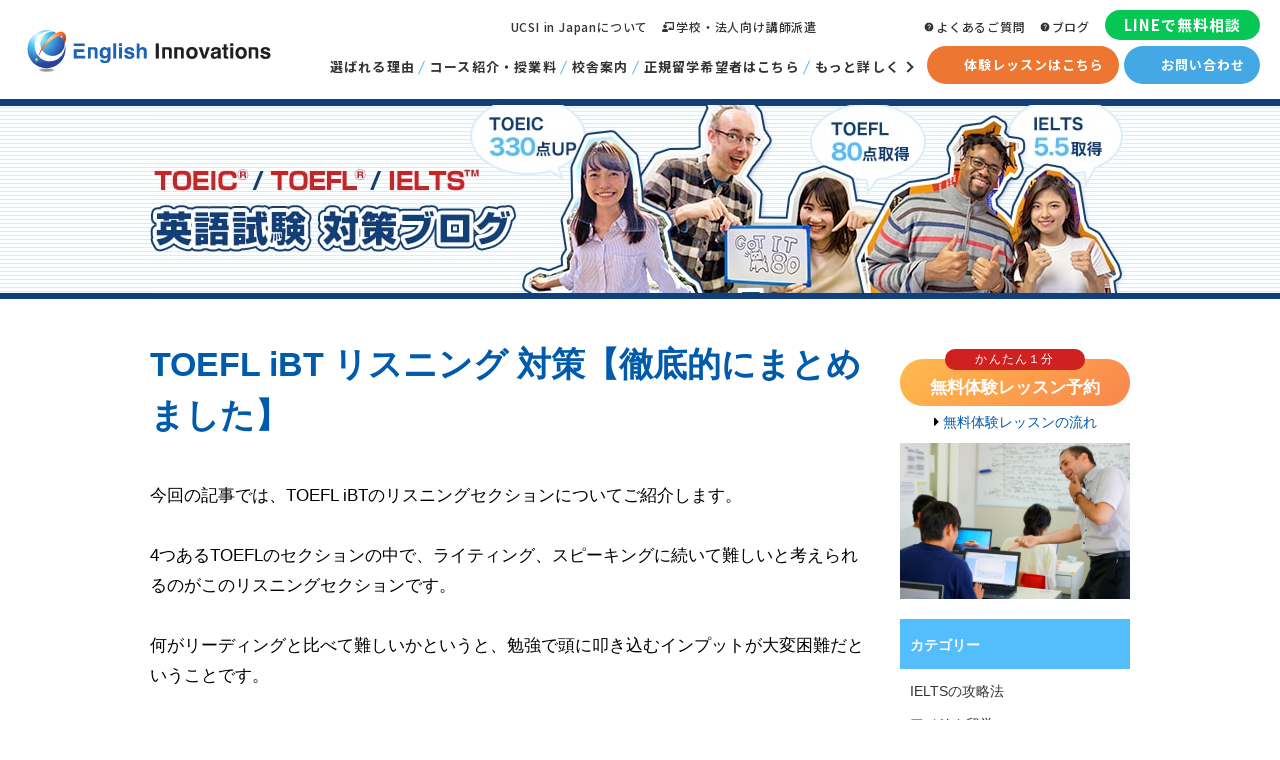

--- FILE ---
content_type: text/html; charset=UTF-8
request_url: https://english-innovations.com/3596/
body_size: 99102
content:
<?xml version="1.0" encoding="UTF-8"?><!DOCTYPE html><html lang="ja"><head><meta http-equiv="Pragma" content="no-cache"><meta http-equiv="Cache-Control" content="no-cache"><meta name="viewport" content="width=device-width"><meta charset="UTF-8"><link media="all" href="https://english-innovations.com/wp/wp-content/cache/autoptimize/css/autoptimize_ace96ab8b1f7ae5ee709fe12bc1c1cc7.css" rel="stylesheet"><title>TOEFL iBT リスニング対策方法【徹底的にまとめました】</title><meta name="description" content="今回の記事では、TOEFL iBTのリスニングセクションについてご紹介します。ライティングとスピーキングセクションを恐れるあまり油断しがちですが、リスニングセクションもなかなかの練習と場数が必要です。そこで、今回はリスニングセクションの点数を伸ばしたい方、満点を取りたい方のために、出題傾向から対策の仕方まで、例題を交えて詳しく解説していきます。" /><meta name="robots" content="max-image-preview:large" /><link rel="canonical" href="https://english-innovations.com/3596/" /><meta name="generator" content="All in One SEO (AIOSEO) 4.6.9.1" /><meta property="og:locale" content="ja_JP" /><meta property="og:site_name" content="【公式】点数を保証するイングリッシュイノベーションズ" /><meta property="og:type" content="article" /><meta property="og:title" content="TOEFL iBT リスニング対策方法【徹底的にまとめました】" /><meta property="og:description" content="今回の記事では、TOEFL iBTのリスニングセクションについてご紹介します。ライティングとスピーキングセクションを恐れるあまり油断しがちですが、リスニングセクションもなかなかの練習と場数が必要です。そこで、今回はリスニングセクションの点数を伸ばしたい方、満点を取りたい方のために、出題傾向から対策の仕方まで、例題を交えて詳しく解説していきます。" /><meta property="og:url" content="https://english-innovations.com/3596/" /><meta property="fb:app_id" content="654003574682453" /><meta property="fb:admins" content="814902127" /><meta property="og:image" content="https://english-innovations.com/wp/wp-content/uploads/2017/03/shutterstock_549162715.jpg" /><meta property="og:image:secure_url" content="https://english-innovations.com/wp/wp-content/uploads/2017/03/shutterstock_549162715.jpg" /><meta property="og:image:width" content="1000" /><meta property="og:image:height" content="667" /><meta property="article:published_time" content="2020-03-02T08:00:11+00:00" /><meta property="article:modified_time" content="2021-01-11T12:10:41+00:00" /><meta name="twitter:card" content="summary_large_image" /><meta name="twitter:site" content="@EI__Japan" /><meta name="twitter:title" content="TOEFL iBT リスニング対策方法【徹底的にまとめました】" /><meta name="twitter:description" content="今回の記事では、TOEFL iBTのリスニングセクションについてご紹介します。ライティングとスピーキングセクションを恐れるあまり油断しがちですが、リスニングセクションもなかなかの練習と場数が必要です。そこで、今回はリスニングセクションの点数を伸ばしたい方、満点を取りたい方のために、出題傾向から対策の仕方まで、例題を交えて詳しく解説していきます。" /><meta name="twitter:creator" content="@EI__Japan" /><meta name="twitter:image" content="https://english-innovations.com/wp/wp-content/uploads/2017/03/shutterstock_549162715.jpg" /> <script type="application/ld+json" class="aioseo-schema">{"@context":"https:\/\/schema.org","@graph":[{"@type":"Article","@id":"https:\/\/english-innovations.com\/3596\/#article","name":"TOEFL iBT \u30ea\u30b9\u30cb\u30f3\u30b0\u5bfe\u7b56\u65b9\u6cd5\u3010\u5fb9\u5e95\u7684\u306b\u307e\u3068\u3081\u307e\u3057\u305f\u3011","headline":"TOEFL iBT \u30ea\u30b9\u30cb\u30f3\u30b0 \u5bfe\u7b56\u3010\u5fb9\u5e95\u7684\u306b\u307e\u3068\u3081\u307e\u3057\u305f\u3011","author":{"@id":"https:\/\/english-innovations.com\/#author"},"publisher":{"@id":"https:\/\/english-innovations.com\/#organization"},"image":{"@type":"ImageObject","url":"https:\/\/english-innovations.com\/wp\/wp-content\/uploads\/2017\/03\/shutterstock_549162715.jpg","width":1000,"height":667},"datePublished":"2020-03-02T17:00:11+09:00","dateModified":"2021-01-11T21:10:41+09:00","inLanguage":"ja","mainEntityOfPage":{"@id":"https:\/\/english-innovations.com\/3596\/#webpage"},"isPartOf":{"@id":"https:\/\/english-innovations.com\/3596\/#webpage"},"articleSection":"TOEFL\u306e\u653b\u7565\u6cd5, TOEFL, toefl \u30ea\u30b9\u30cb\u30f3\u30b0, \u30c8\u30d5\u30eb\u3000\u30ea\u30b9\u30cb\u30f3\u30b0, toefl \u30ea\u30b9\u30cb\u30f3\u30b0\u3000\u52c9\u5f37, toefl \u30ea\u30b9\u30cb\u30f3\u30b0\u3000\u5bfe\u7b56"},{"@type":"BreadcrumbList","@id":"https:\/\/english-innovations.com\/3596\/#breadcrumblist","itemListElement":[{"@type":"ListItem","@id":"https:\/\/english-innovations.com\/#listItem","position":1,"name":"\u5bb6"}]},{"@type":"Organization","@id":"https:\/\/english-innovations.com\/#organization","name":"\u3010\u516c\u5f0f\u3011\u70b9\u6570\u3092\u4fdd\u8a3c\u3059\u308b\u30a4\u30f3\u30b0\u30ea\u30c3\u30b7\u30e5\u30a4\u30ce\u30d9\u30fc\u30b7\u30e7\u30f3\u30ba","url":"https:\/\/english-innovations.com\/","sameAs":["https:\/\/twitter.com\/EI__Japan"]},{"@type":"Person","@id":"https:\/\/english-innovations.com\/#author","url":"https:\/\/english-innovations.com\/","name":"\u4fca\u8f14\u6751\u677e","image":{"@type":"ImageObject","@id":"https:\/\/english-innovations.com\/3596\/#authorImage","url":"https:\/\/english-innovations.com\/wp\/wp-content\/uploads\/2019\/03\/8b0063a1f5b5483fdd5e75282388936a-96x96.png","width":96,"height":96,"caption":"\u4fca\u8f14\u6751\u677e"}},{"@type":"WebPage","@id":"https:\/\/english-innovations.com\/3596\/#webpage","url":"https:\/\/english-innovations.com\/3596\/","name":"TOEFL iBT \u30ea\u30b9\u30cb\u30f3\u30b0\u5bfe\u7b56\u65b9\u6cd5\u3010\u5fb9\u5e95\u7684\u306b\u307e\u3068\u3081\u307e\u3057\u305f\u3011","description":"\u4eca\u56de\u306e\u8a18\u4e8b\u3067\u306f\u3001TOEFL iBT\u306e\u30ea\u30b9\u30cb\u30f3\u30b0\u30bb\u30af\u30b7\u30e7\u30f3\u306b\u3064\u3044\u3066\u3054\u7d39\u4ecb\u3057\u307e\u3059\u3002\u30e9\u30a4\u30c6\u30a3\u30f3\u30b0\u3068\u30b9\u30d4\u30fc\u30ad\u30f3\u30b0\u30bb\u30af\u30b7\u30e7\u30f3\u3092\u6050\u308c\u308b\u3042\u307e\u308a\u6cb9\u65ad\u3057\u304c\u3061\u3067\u3059\u304c\u3001\u30ea\u30b9\u30cb\u30f3\u30b0\u30bb\u30af\u30b7\u30e7\u30f3\u3082\u306a\u304b\u306a\u304b\u306e\u7df4\u7fd2\u3068\u5834\u6570\u304c\u5fc5\u8981\u3067\u3059\u3002\u305d\u3053\u3067\u3001\u4eca\u56de\u306f\u30ea\u30b9\u30cb\u30f3\u30b0\u30bb\u30af\u30b7\u30e7\u30f3\u306e\u70b9\u6570\u3092\u4f38\u3070\u3057\u305f\u3044\u65b9\u3001\u6e80\u70b9\u3092\u53d6\u308a\u305f\u3044\u65b9\u306e\u305f\u3081\u306b\u3001\u51fa\u984c\u50be\u5411\u304b\u3089\u5bfe\u7b56\u306e\u4ed5\u65b9\u307e\u3067\u3001\u4f8b\u984c\u3092\u4ea4\u3048\u3066\u8a73\u3057\u304f\u89e3\u8aac\u3057\u3066\u3044\u304d\u307e\u3059\u3002","inLanguage":"ja","isPartOf":{"@id":"https:\/\/english-innovations.com\/#website"},"breadcrumb":{"@id":"https:\/\/english-innovations.com\/3596\/#breadcrumblist"},"author":{"@id":"https:\/\/english-innovations.com\/#author"},"creator":{"@id":"https:\/\/english-innovations.com\/#author"},"image":{"@type":"ImageObject","url":"https:\/\/english-innovations.com\/wp\/wp-content\/uploads\/2017\/03\/shutterstock_549162715.jpg","@id":"https:\/\/english-innovations.com\/3596\/#mainImage","width":1000,"height":667},"primaryImageOfPage":{"@id":"https:\/\/english-innovations.com\/3596\/#mainImage"},"datePublished":"2020-03-02T17:00:11+09:00","dateModified":"2021-01-11T21:10:41+09:00"},{"@type":"WebSite","@id":"https:\/\/english-innovations.com\/#website","url":"https:\/\/english-innovations.com\/","name":"\u3010\u516c\u5f0f\u3011\u70b9\u6570\u3092\u4fdd\u8a3c\u3059\u308b\u30a4\u30f3\u30b0\u30ea\u30c3\u30b7\u30e5\u30a4\u30ce\u30d9\u30fc\u30b7\u30e7\u30f3\u30ba","inLanguage":"ja","publisher":{"@id":"https:\/\/english-innovations.com\/#organization"}}]}</script>  <script type="text/javascript">window._wpemojiSettings = {"baseUrl":"https:\/\/s.w.org\/images\/core\/emoji\/15.0.3\/72x72\/","ext":".png","svgUrl":"https:\/\/s.w.org\/images\/core\/emoji\/15.0.3\/svg\/","svgExt":".svg","source":{"concatemoji":"https:\/\/english-innovations.com\/wp\/wp-includes\/js\/wp-emoji-release.min.js?ver=6.6.4"}};
/*! This file is auto-generated */
!function(i,n){var o,s,e;function c(e){try{var t={supportTests:e,timestamp:(new Date).valueOf()};sessionStorage.setItem(o,JSON.stringify(t))}catch(e){}}function p(e,t,n){e.clearRect(0,0,e.canvas.width,e.canvas.height),e.fillText(t,0,0);var t=new Uint32Array(e.getImageData(0,0,e.canvas.width,e.canvas.height).data),r=(e.clearRect(0,0,e.canvas.width,e.canvas.height),e.fillText(n,0,0),new Uint32Array(e.getImageData(0,0,e.canvas.width,e.canvas.height).data));return t.every(function(e,t){return e===r[t]})}function u(e,t,n){switch(t){case"flag":return n(e,"\ud83c\udff3\ufe0f\u200d\u26a7\ufe0f","\ud83c\udff3\ufe0f\u200b\u26a7\ufe0f")?!1:!n(e,"\ud83c\uddfa\ud83c\uddf3","\ud83c\uddfa\u200b\ud83c\uddf3")&&!n(e,"\ud83c\udff4\udb40\udc67\udb40\udc62\udb40\udc65\udb40\udc6e\udb40\udc67\udb40\udc7f","\ud83c\udff4\u200b\udb40\udc67\u200b\udb40\udc62\u200b\udb40\udc65\u200b\udb40\udc6e\u200b\udb40\udc67\u200b\udb40\udc7f");case"emoji":return!n(e,"\ud83d\udc26\u200d\u2b1b","\ud83d\udc26\u200b\u2b1b")}return!1}function f(e,t,n){var r="undefined"!=typeof WorkerGlobalScope&&self instanceof WorkerGlobalScope?new OffscreenCanvas(300,150):i.createElement("canvas"),a=r.getContext("2d",{willReadFrequently:!0}),o=(a.textBaseline="top",a.font="600 32px Arial",{});return e.forEach(function(e){o[e]=t(a,e,n)}),o}function t(e){var t=i.createElement("script");t.src=e,t.defer=!0,i.head.appendChild(t)}"undefined"!=typeof Promise&&(o="wpEmojiSettingsSupports",s=["flag","emoji"],n.supports={everything:!0,everythingExceptFlag:!0},e=new Promise(function(e){i.addEventListener("DOMContentLoaded",e,{once:!0})}),new Promise(function(t){var n=function(){try{var e=JSON.parse(sessionStorage.getItem(o));if("object"==typeof e&&"number"==typeof e.timestamp&&(new Date).valueOf()<e.timestamp+604800&&"object"==typeof e.supportTests)return e.supportTests}catch(e){}return null}();if(!n){if("undefined"!=typeof Worker&&"undefined"!=typeof OffscreenCanvas&&"undefined"!=typeof URL&&URL.createObjectURL&&"undefined"!=typeof Blob)try{var e="postMessage("+f.toString()+"("+[JSON.stringify(s),u.toString(),p.toString()].join(",")+"));",r=new Blob([e],{type:"text/javascript"}),a=new Worker(URL.createObjectURL(r),{name:"wpTestEmojiSupports"});return void(a.onmessage=function(e){c(n=e.data),a.terminate(),t(n)})}catch(e){}c(n=f(s,u,p))}t(n)}).then(function(e){for(var t in e)n.supports[t]=e[t],n.supports.everything=n.supports.everything&&n.supports[t],"flag"!==t&&(n.supports.everythingExceptFlag=n.supports.everythingExceptFlag&&n.supports[t]);n.supports.everythingExceptFlag=n.supports.everythingExceptFlag&&!n.supports.flag,n.DOMReady=!1,n.readyCallback=function(){n.DOMReady=!0}}).then(function(){return e}).then(function(){var e;n.supports.everything||(n.readyCallback(),(e=n.source||{}).concatemoji?t(e.concatemoji):e.wpemoji&&e.twemoji&&(t(e.twemoji),t(e.wpemoji)))}))}((window,document),window._wpemojiSettings);</script> <link rel="https://api.w.org/" href="https://english-innovations.com/wp-json/" /><link rel="alternate" title="JSON" type="application/json" href="https://english-innovations.com/wp-json/wp/v2/posts/3596" /><link rel="alternate" title="oEmbed (JSON)" type="application/json+oembed" href="https://english-innovations.com/wp-json/oembed/1.0/embed?url=https%3A%2F%2Fenglish-innovations.com%2F3596%2F" /><link rel="alternate" title="oEmbed (XML)" type="text/xml+oembed" href="https://english-innovations.com/wp-json/oembed/1.0/embed?url=https%3A%2F%2Fenglish-innovations.com%2F3596%2F&#038;format=xml" /> <script>var ajaxUrl = 'https://english-innovations.com/wp/wp-admin/admin-ajax.php';</script> <meta name="keywords" content="TOEIC,TOEFL,IELTS,新宿,イングリッシュイノベーションズ"><link rel="icon" type="image/vnd.microsoft.icon" href="https://english-innovations.com/favicon.ico"><link rel="icon" href="/favicon.ico"><link rel="apple-touch-icon" sizes="152x152" href="/apple-touch-icon.png"><link rel="preconnect" href="https://fonts.gstatic.com"><link href="https://fonts.googleapis.com/css2?family=Jost:ital,wght@0,100..900;1,100..900&family=Noto+Sans+JP:wght@100..900&family=Poiret+One&display=swap" rel="stylesheet"> <script type="text/javascript" src="//cdnjs.cloudflare.com/ajax/libs/layzr.js/1.4.3/layzr.min.js"></script> <script type="text/javascript">window.addEventListener('load', function () {
  var layzr = new Layzr();
}, false);</script> <link rel="stylesheet" href="https://cdnjs.cloudflare.com/ajax/libs/slick-carousel/1.9.0/slick-theme.css" /><link rel="stylesheet" href="https://cdnjs.cloudflare.com/ajax/libs/slick-carousel/1.9.0/slick.css"/><link rel="subresource" type="text/css" href="https://english-innovations.com/wp/wp-content/themes/english-innovations/css/magnific-popup.css"/><link rel="subresource" href="//use.fontawesome.com/releases/v5.6.3/css/all.css" integrity="sha384-UHRtZLI+pbxtHCWp1t77Bi1L4ZtiqrqD80Kn4Z8NTSRyMA2Fd33n5dQ8lWUE00s/" crossorigin="anonymous"> <script src="https://r.moshimo.com/af/r/maftag.js"></script> </head><body id="blog" class="post-3596"><div id="fb-root"></div> <script>(function(d, s, id) {
  var js, fjs = d.getElementsByTagName(s)[0];
  if (d.getElementById(id)) return;
  js = d.createElement(s); js.id = id;
  js.src = "//connect.facebook.net/ja_JP/sdk.js#xfbml=1&version=v2.8&appId=654003574682453";
  fjs.parentNode.insertBefore(js, fjs);
}(document, 'script', 'facebook-jssdk'));</script> <div id="header" class="noto"><p class="logo"> <a href="/"><noscript><img src="https://english-innovations.com/wp/wp-content/themes/english-innovations/images/common/logo.svg" alt="English Innovations"></noscript><img class="lazyload" src='data:image/svg+xml,%3Csvg%20xmlns=%22http://www.w3.org/2000/svg%22%20viewBox=%220%200%20210%20140%22%3E%3C/svg%3E' data-src="https://english-innovations.com/wp/wp-content/themes/english-innovations/images/common/logo.svg" alt="English Innovations"></a></p><div class="headerWrap"><div class="headerMain"><ul class="mainList"><li><a href="/why/" class="pc">選ばれる理由</a><a href="/lp/campus02/" class="sp">選ばれる理由</a></li><li><a href="/course/">コース紹介・授業料</a></li><li><a href="/access/shinjuku/">校舎案内</a></li><li><a href="/univ_recommendation/">正規留学希望者はこちら</a></li><li class="more"> <a href="javascript:void(0)">もっと詳しく</a><div class="menuSubWrap"><ul class="mainSub"><li><a href="/voice/">受講生の評判と実績</a></li><li><a href="/teacher/">講師プロフィール</a></li><li><a href="/9447/">体験レッスンの流れ</a></li><li><a href="/company/">会社概要</a></li></ul></div></li></ul><div class="headerBar sp"><div class="headerBarWrap"><ul class="barList"><li> <a href="/education/"> <span class="icon"><noscript><img src="https://english-innovations.com/wp/wp-content/themes/english-innovations/images/common/icon-teacher.svg" alt="学校・法人向け講師派遣"></noscript><img class="lazyload" src='data:image/svg+xml,%3Csvg%20xmlns=%22http://www.w3.org/2000/svg%22%20viewBox=%220%200%20210%20140%22%3E%3C/svg%3E' data-src="https://english-innovations.com/wp/wp-content/themes/english-innovations/images/common/icon-teacher.svg" alt="学校・法人向け講師派遣"></span>学校・法人向け講師派遣 </a></li></ul><ul class="barList"><li> <a href="/voice/"> <span class="icon"><noscript><img src="https://english-innovations.com/wp/wp-content/themes/english-innovations/images/common/icon-student.svg" alt="受講生の方"></noscript><img class="lazyload" src='data:image/svg+xml,%3Csvg%20xmlns=%22http://www.w3.org/2000/svg%22%20viewBox=%220%200%20210%20140%22%3E%3C/svg%3E' data-src="https://english-innovations.com/wp/wp-content/themes/english-innovations/images/common/icon-student.svg" alt="受講生の方"></span>受講生の方 </a></li><li> <a href="/qa/"> <span class="icon"><noscript><img src="https://english-innovations.com/wp/wp-content/themes/english-innovations/images/common/icon-quest.svg" alt="よくあるご質問"></noscript><img class="lazyload" src='data:image/svg+xml,%3Csvg%20xmlns=%22http://www.w3.org/2000/svg%22%20viewBox=%220%200%20210%20140%22%3E%3C/svg%3E' data-src="https://english-innovations.com/wp/wp-content/themes/english-innovations/images/common/icon-quest.svg" alt="よくあるご質問"></span>よくあるご質問 </a></li><li> <a href="/blog/"> <span class="icon"><noscript><img src="https://english-innovations.com/wp/wp-content/themes/english-innovations/images/common/icon-web.svg" alt="ブログ"></noscript><img class="lazyload" src='data:image/svg+xml,%3Csvg%20xmlns=%22http://www.w3.org/2000/svg%22%20viewBox=%220%200%20210%20140%22%3E%3C/svg%3E' data-src="https://english-innovations.com/wp/wp-content/themes/english-innovations/images/common/icon-web.svg" alt="ブログ"></span>ブログ </a></li></ul><p class="barLine"><a href="https://liff.line.me/2003347504-3KwPaLpg?p=a1nQ900000Qi4VaIAJ&c=2003352419" target="_blank" rel="noopener noreferrer">LINEで無料相談</a></p></div></div><ul class="mainIntro"><li> <a href="/entry_form/"><span class="icon">体験レッスンはこちら</span></a></li><li class="inquiry"> <a href="/contact/"><span class="icon">お問い合わせ</span></a></li></ul></div><div class="headerBar pc"><div class="headerBarWrap"><ul class="barList"><li class="pc"><a href="https://ucsi-university.jp/" target="_blank" rel="noopener noreferrer">UCSI in Japanについて</a></li><li> <a href="/education/"> <span class="icon"><noscript><img src="https://english-innovations.com/wp/wp-content/themes/english-innovations/images/common/icon-teacher.svg"" alt="学校・法人向け講師派遣"></noscript><img class="lazyload" src='data:image/svg+xml,%3Csvg%20xmlns=%22http://www.w3.org/2000/svg%22%20viewBox=%220%200%20210%20140%22%3E%3C/svg%3E' data-src="https://english-innovations.com/wp/wp-content/themes/english-innovations/images/common/icon-teacher.svg"" alt="学校・法人向け講師派遣"></span>学校・法人向け講師派遣 </a></li></ul><ul class="barList"><li> <a href="/qa/"> <span class="icon"><noscript><img src="https://english-innovations.com/wp/wp-content/themes/english-innovations/images/common/icon-quest.svg" alt="よくあるご質問"></noscript><img class="lazyload" src='data:image/svg+xml,%3Csvg%20xmlns=%22http://www.w3.org/2000/svg%22%20viewBox=%220%200%20210%20140%22%3E%3C/svg%3E' data-src="https://english-innovations.com/wp/wp-content/themes/english-innovations/images/common/icon-quest.svg" alt="よくあるご質問"></span>よくあるご質問 </a></li><li> <a href="/blog/"> <span class="icon"><noscript><img src="https://english-innovations.com/wp/wp-content/themes/english-innovations/images/common/icon-quest.svg" alt="ブログ"></noscript><img class="lazyload" src='data:image/svg+xml,%3Csvg%20xmlns=%22http://www.w3.org/2000/svg%22%20viewBox=%220%200%20210%20140%22%3E%3C/svg%3E' data-src="https://english-innovations.com/wp/wp-content/themes/english-innovations/images/common/icon-quest.svg" alt="ブログ"></span>ブログ </a></li></ul><p class="barLine"><a href="https://liff.line.me/2003347504-3KwPaLpg?p=a1nQ900000Qi4VaIAJ&c=2003352419" target="_blank" rel="noopener noreferrer">LINEで無料相談</a></p></div></div></div><div class="headerLinks"><ul class="headerBtnSp"><li class="btnEntry"><a href="/entry_form/">無料体験レッスン</a></li></ul><div class="hamburger"> <span></span> <span></span> <span></span></div></div></div><div id="fixH"></div><div id="wrap"><div id="main" class="clearfix"><p class="blog_header"><a href="https://english-innovations.com/blog"><noscript><img src="https://english-innovations.com/wp/wp-content/themes/english-innovations/images/blog_header4.jpg" alt="English Innovations スタッフブログ" class="ro"></noscript><img src='data:image/svg+xml,%3Csvg%20xmlns=%22http://www.w3.org/2000/svg%22%20viewBox=%220%200%20210%20140%22%3E%3C/svg%3E' data-src="https://english-innovations.com/wp/wp-content/themes/english-innovations/images/blog_header4.jpg" alt="English Innovations スタッフブログ" class="lazyload ro"></a></p><div class="wraper"><div id="content"><div class="block"><h1>TOEFL iBT リスニング 対策【徹底的にまとめました】</h1><div class="blog_inner"><p>今回の記事では、TOEFL iBTのリスニングセクションについてご紹介します。</p><p>4つあるTOEFLのセクションの中で、ライティング、スピーキングに続いて難しいと考えられるのがこのリスニングセクションです。</p><p>何がリーディングと比べて難しいかというと、勉強で頭に叩き込むインプットが大変困難だということです。</p><p>ライティングとスピーキングセクションを恐れるあまり油断しがちなリスニングセクションですが、リスニングセクションで高スコアを狙うには多くの練習が必要です。</p><p>そこで、今回はリスニングセクションの点数を伸ばしたい方、満点を目指している方のために、出題傾向から対策の仕方まで、例題を交えて詳しく解説していきます。</p><h2>１．TOEFLリスニングセクションの出題傾向をカテゴリ別に確認しよう</h2><p><noscript><img decoding="async" class="alignnone size-full wp-image-3599" data-layzr="http://english-innovations.com/wp/wp-content/uploads/2017/03/shutterstock_369716618.jpg" alt="" width="1000" height="665" srcset="https://english-innovations.com/wp/wp-content/uploads/2017/03/shutterstock_369716618.jpg 1000w, https://english-innovations.com/wp/wp-content/uploads/2017/03/shutterstock_369716618-300x200.jpg 300w, https://english-innovations.com/wp/wp-content/uploads/2017/03/shutterstock_369716618-768x511.jpg 768w" sizes="(max-width: 1000px) 100vw, 1000px" /></noscript><img decoding="async" class="lazyload alignnone size-full wp-image-3599" data-layzr="http://english-innovations.com/wp/wp-content/uploads/2017/03/shutterstock_369716618.jpg" alt="" width="1000" height="665" data-srcset="https://english-innovations.com/wp/wp-content/uploads/2017/03/shutterstock_369716618.jpg 1000w, https://english-innovations.com/wp/wp-content/uploads/2017/03/shutterstock_369716618-300x200.jpg 300w, https://english-innovations.com/wp/wp-content/uploads/2017/03/shutterstock_369716618-768x511.jpg 768w" data-sizes="(max-width: 1000px) 100vw, 1000px" /></p><p>まずは、TOEFL iBTリスニングセクションで出題されるリスニング問題の種類と制限時間を見ていきましょう。</p><p>大きく分けて2パターンあります。</p><h3>問題の種類とは？２パターンを解説。</h3><p><b><i class="fa fa-check-circle"></i> その①：大学での会話パターン</b><br /> 大学で行われる会話の中にも、主に3つのタイプがあります。</p><p><b>・Office hours</b><br /> まず、Office hoursでの会話パターンが挙げられます。この問題は、大学の教授の研究室に生徒が訪れ、教授に質問や相談する内容です。例としては、学生がレポートを期限までに提出できない可能性があるため、期日を伸ばしてもらえないかと相談する内容のものがあります。レポートのトピックの選び方の相談等の内容もあります。話の大筋はつかみやすいですが、大筋のみでなく、学生と教授それぞれの主張と提案をよく聞き取り理解する必要があります。</p><p><b>・職員への相談</b><br /> 一般にはService encounterと呼ばれるような問題です。例えば、履修に関する質問などのやりとりが学生と、職員との間で行われます。これもOffice hoursに特徴がよく似ており、学生の質問に対して職員が生徒が解決できるための提案をします。また、図書館などで学生がレポートに必要な文献を探していると言った内容のものもあります。学生が次に何をすることになるかなどに耳を傾けましょう。</p><p><b>・学生同士の会話</b><br /> このタイプの問題では、学生同士があるトピックに関して会話をします。例えば、最近始まった図書館での美術品の展示についてです。しかし、具体的な美術品の背景等も話されるなど、詳細な部分まで情報が含まれるため難易度は高いです。このタイプの問題も同じく、話している人たちが次に何をするだろうかと考えながら聞いてみましょう。</p><p><b><i class="fa fa-check-circle"></i> その②：講義のパターン</b><br /> 言葉通り、講義が録音されたものです。もちろん内容は学術的なものとなっています。このパターンはさらに２種類に分けることができます。</p><p><b>・講義タイプ</b><br /> 講義タイプでは、教授が学生に向かって一方的に講義を行います。内容はもちろん学術的です。このタイプでは教授と学生とのやりとりはないため、状況を理解するよりも講義の内容を吸収することに集中しましょう。</p><p><b>・ディスカッションタイプ</b><br /> ディスカッションタイプでは、教授と学生たちの間でのやりとりが行われます。参加型の授業です。例えば、教授が学生に対して専門用語の意味について問題を出し、学生の一人が答えるといったやりとりが想定できます。また、学生が教授の言っていることをうまく理解できずに質問し、教授が説明すると言ったやりとりも考えられます。</p><h3>問題数は？</h3><p>リスニングセクションの問題数は以下のようになっています。</p><p>※2019年8月変更後</p><ul><li>会話大問2〜3問　設問数５</li><li>講義大問3〜4問　設問数6</li></ul><h3>時間は？</h3><p>※2019年8月変更後</p><p>時間はダミーの有無により　41- 57分</p><h2>２．TOEFLリスニングで出題される問題パターンを解説します</h2><p><noscript><img decoding="async" class="alignnone size-full wp-image-3818" data-layzr="https://english-innovations.com/wp/wp-content/uploads/2017/04/shutterstock_454016317.jpg" alt="" width="1000" height="667" srcset="https://english-innovations.com/wp/wp-content/uploads/2017/04/shutterstock_454016317.jpg 1000w, https://english-innovations.com/wp/wp-content/uploads/2017/04/shutterstock_454016317-300x200.jpg 300w, https://english-innovations.com/wp/wp-content/uploads/2017/04/shutterstock_454016317-768x512.jpg 768w" sizes="(max-width: 1000px) 100vw, 1000px" /></noscript><img decoding="async" class="lazyload alignnone size-full wp-image-3818" data-layzr="https://english-innovations.com/wp/wp-content/uploads/2017/04/shutterstock_454016317.jpg" alt="" width="1000" height="667" data-srcset="https://english-innovations.com/wp/wp-content/uploads/2017/04/shutterstock_454016317.jpg 1000w, https://english-innovations.com/wp/wp-content/uploads/2017/04/shutterstock_454016317-300x200.jpg 300w, https://english-innovations.com/wp/wp-content/uploads/2017/04/shutterstock_454016317-768x512.jpg 768w" data-sizes="(max-width: 1000px) 100vw, 1000px" /></p><p>問題のレベルを知るために、まずは例題を見てしまうのが一番でしょう。</p><p>ここではETS公式のスクリプト例を掲載しますが、後半で紹介するリンクで音声を聞くことができますので参考にしてください。</p><p>大学での会話パターンから、職員への相談タイプの問題です。学生(Student)と教務課の職員(Registrar)の間で会話が行われています。</p><h3>まずは例題をご覧ください</h3><p><span style="color: orange;"><b>Student</b>: Hi, I’d like to drop off my graduation form. I understand you need this in order to process my diploma. </span><br /> <b>Registrar</b>: OK, I’ll take that. Uh, before you leave, lemme check our computer &#8230; Uh, looks like you’re OK for graduation and &#8230; hmmmm. Actually, I’m getting a warning flag on your academic record here.<br /> <span style="color: orange;"><b>S</b>: Really? </span><br /> <b>R</b>: Yeah, let’s see what’s what. Uh, OK, are you familiar with our graduation requirements?<br /> <span style="color: orange;"><b>S</b>: Um, I think so. </span><br /> <b>R</b>: Then you know you need forty-eight credits in your major field to graduate, and at least twenty-four credits at the intermediate level or higher. Also, after your second year, you have to meet with your department chair to outline a plan for the rest of your time here. In the past, we also issued letters before a student’s final year began to let them know what they needed to take in their final year to be OK. But we don’t do that anymore &#8230;<br /> <span style="color: orange;"><b>S</b>: I-I definitely met with my chairperson two years ago. Uh, he told me that I needed eight more courses at the intermediate level or higher in the last two years to be OK &#8230; so I’m not sure what the problem is. I made sure I got those credits. </span><br /> <b>R</b>: Unfortunately, the computer’s usually pretty reliable &#8230; so I’m not sure what’s going on here.<br /> <span style="color: orange;"><b>S</b>: It could be that I’ve taken two basic courses but coupled both of them with field experiences. </span><br /> <b>R</b>: What do you mean?<br /> <span style="color: orange;"><b>S</b>: Well, I could only take intro courses because there were no intermediate-level courses available for those particular topics. My chairperson told me that if I did independent field research in addition to the assigned work in each course, they would count as intermediate-level courses. My classmates, um, well, some of my classmates, did this for an easy way to meet the intermediate course requirement. But I did it to get the kind of depth in those topics I was going for. As it turned out, I really enjoyed the fieldwork. It was a nice supplement to just sitting and listening to lectures. </span><br /> <b>R</b>: I’m sure that’s true, but the computer’s still showing them as basic-level courses, despite the fieldwork.<br /> <span style="color: orange;"><b>S</b>: I’m not sure what to do, then. I mean, should I cancel my graduation party? </span><br /> <b>R</b>: No! No reason to get worried like that. Just contact your chairperson immediately, OK? Uh, tell him to call me as soon as possible so that we can verify your fieldwork arrangement and certify those credits right away. It’s not like there’s an actual deadline today or anything, but if more than a few weeks go by, we might have a real problem that would be very difficult to fix in time for you to graduate. In fact, there probably would be nothing we could do.<br /> <span style="color: orange;"><b>S</b>: I’ll get on that.</span></p><p>さて、出題される問題は以下の４つに大きくわけることができます。例題と解答を一緒に確認していきます。</p><h3>Main idea 問題</h3><p>トピックのMain ideaに当てはまる選択肢を選ぶ問題です。</p><p><b>Why does the man go to see the registrar?</b><br /> A) To find out why he is not on the list of graduating students<br /> B) To explain why he has not fulfilled his graduation requirements<br /> C) To find out the exact requirements for graduation<br /> D) To submit a document required for graduation</p><p>解答：D<br /> 会話の中の大半は、卒業に必要な単位に関するものでした。しかし、この問題で聞かれているのは、学生が教務課を訪れた本来の理由ですから、Dが正解となります。Main idea問題とはいえ、本文の大部分を占める内容に惑わされて、聞かれていることを無視してしまわないように気をつけましょう。</p><h3>Factual information/detail/content問題</h3><p>リスニングで語られた内容として、事実とそうでないものを見分ける問題です</p><p><b>According to the registrar, what step is currently taken to ensure that students fulfill their graduation requirements?</b><br /> A) Academic records are regularly checked by the registrar’s office.<br /> B) Students meet with a department chairperson to plan their course work.<br /> C) Students receive letter listing the courses that they still need to take.<br /> D) Warning letters are sent to students who have fallen behind in their course work.</p><p>解答：B<br /> CやDに惑わされるのではないでしょうか。ここでは質問にある”currently”がカギとなり、CとDを除外することができます。この問題からは、詳細な部分をよく聞いていないと答えられない場合があるということがわかると思います。一貫したストーリーとして、より具体的に状況をイメージしながら聞いていると、詳細な内容も自然と理解できると思います。</p><h3>Purpose/Inference/Organization問題</h3><p>スピーカーのトーンや、どのような目的で話をしていたかを選択する問題です</p><p><b>Why does the man mention his classmates?</b><br /> A) To explain how he obtained information about field research<br /> B) To point out that many students like to do field research<br /> C) To show that it is difficult to get intermediate-level credits<br /> D) To emphasize his motivation to do field research in two of his courses</p><p>解答：D<br /> Purpose/Inference/Organization問題では、一文のみでなく、話の流れから正しい答えを導く必要があります。この問題では、classmatesについて話したあと、彼が学びたい学問をより深めたかったこと、そしてフィールドワークを実際に楽しむことができたことが述べられています。よってDが最適と考えられます。</p><h3>Repeated listening問題</h3><p>リスニングの一部が再度流れ、なぜそれを言ったか、またはトーンを選択する問題です</p><p><span style="color: orange;"><b>S</b>: I’m not sure what the problem is. I made sure I got those credits.</span><br /> <b>R</b>: Unfortunately, the computer’s usually pretty reliable &#8230; so I’m not sure what’s going on here.<br /> <b>Narrator</b>: What does the registrar imply when she says this: “Unfortunately, the computer’s usually pretty reliable &#8230; so I’m not sure what’s going on here.”</p><p>A) She is uncertain about the reliability of the computer.<br /> B) She will approve the man’s form despite her doubts about it.<br /> C) She needs more information about the man’s credits.<br /> D) She needs to call someone to help her fix computer errors.</p><p>解答：C<br /> この問題はどちらかというと消去法で解答にたどり着くことができます。Aについては、矛盾していることが述べられており却下、B,Dに関しては、全く述べられていない内容となってしまうためCとなります。</p><h2>３．TOEFLリスニングの対策・勉強法を３つご紹介します</h2><p><noscript><img decoding="async" class="alignnone size-full wp-image-11045" data-layzr="https://english-innovations.com/wp/wp-content/uploads/2017/03/17c733fae50efe72632e9abb8ec58711.jpg" alt="" width="1000" height="677" srcset="https://english-innovations.com/wp/wp-content/uploads/2017/03/17c733fae50efe72632e9abb8ec58711.jpg 1000w, https://english-innovations.com/wp/wp-content/uploads/2017/03/17c733fae50efe72632e9abb8ec58711-300x203.jpg 300w, https://english-innovations.com/wp/wp-content/uploads/2017/03/17c733fae50efe72632e9abb8ec58711-768x520.jpg 768w" sizes="(max-width: 1000px) 100vw, 1000px" /></noscript><img decoding="async" class="lazyload alignnone size-full wp-image-11045" data-layzr="https://english-innovations.com/wp/wp-content/uploads/2017/03/17c733fae50efe72632e9abb8ec58711.jpg" alt="" width="1000" height="677" data-srcset="https://english-innovations.com/wp/wp-content/uploads/2017/03/17c733fae50efe72632e9abb8ec58711.jpg 1000w, https://english-innovations.com/wp/wp-content/uploads/2017/03/17c733fae50efe72632e9abb8ec58711-300x203.jpg 300w, https://english-innovations.com/wp/wp-content/uploads/2017/03/17c733fae50efe72632e9abb8ec58711-768x520.jpg 768w" data-sizes="(max-width: 1000px) 100vw, 1000px" /></p><p>さて、例題を見たことで少し実感が湧いたかと思います。少し長くなりますが、具体的な対策方法と勉強法を見ていきましょう！</p><h3>その①：まずは耳を英語にならすこと</h3><p><b>・英語絶対苦手！な人は、まず抵抗を取り除くこと</b><br /> 英語に対して抵抗感がある状態でリスニングを練習しても、なかなか上達しません。苦手！という意識のある人は、一度「勉強」という概念を捨て、言語文化として楽しみながら聞けるように意識転換をしましょう。自分が英語を使ってコミュニケーションをとっているところを想像しましょう。点数のためでなく、「より広い世界観のために話せるようになりたい！」という意識を持つことが、上達の一番の近道です。</p><p><b>・毎日、アメリカ英語をリスニング　教科書のような英語でなく、自然な、話し口調の英語に慣れておく</b><br /> 中学校、高校までのテストでは、教科書英語のリスニングがほとんどでした。しかしTOEFL iBTでは、例題からもわかるように、話し口調でのリスニング問題がほとんどになります。TOEFL iBTで喋られる英語のほとんどであるアメリカ英語を、より自然な口調で話しているリスニング素材を使って耳慣らしをしましょう。</p><p><noscript><img decoding="async" class="alignnone size-full wp-image-5920" data-layzr="https://english-innovations.com/wp/wp-content/uploads/2018/04/shutterstock_124813987.jpg" alt="" width="1000" height="667" srcset="https://english-innovations.com/wp/wp-content/uploads/2018/04/shutterstock_124813987.jpg 1000w, https://english-innovations.com/wp/wp-content/uploads/2018/04/shutterstock_124813987-300x200.jpg 300w, https://english-innovations.com/wp/wp-content/uploads/2018/04/shutterstock_124813987-768x512.jpg 768w" sizes="(max-width: 1000px) 100vw, 1000px" /></noscript><img decoding="async" class="lazyload alignnone size-full wp-image-5920" data-layzr="https://english-innovations.com/wp/wp-content/uploads/2018/04/shutterstock_124813987.jpg" alt="" width="1000" height="667" data-srcset="https://english-innovations.com/wp/wp-content/uploads/2018/04/shutterstock_124813987.jpg 1000w, https://english-innovations.com/wp/wp-content/uploads/2018/04/shutterstock_124813987-300x200.jpg 300w, https://english-innovations.com/wp/wp-content/uploads/2018/04/shutterstock_124813987-768x512.jpg 768w" data-sizes="(max-width: 1000px) 100vw, 1000px" /></p><h3>その②：リスニング内容の「記憶」でなく、「理解」ができるようになること</h3><p>さて、リスニングをする際、聞き取れた情報を忘れまい忘れまいと、なんとなく記憶重視のリスニングになってしまうことがありませんか？実はこれ、とても非効率的です。</p><p>リスニングをしているときは、その会話に参加しているくらいの現実味を持って内容を「理解」することが、正確な聞き取りへとつながります。</p><p>具体的には、風景、人の表情や、話しているのが自分だったら次に何をしなければいけないか、などをより鮮明にイメージしながら聞きましょう。これによりリスニングが、短期記憶によるデリケートな記憶作業から、長期記憶に近い、関連性を持った情報のインプットに変わっていきます。</p><p>後者の方が、情報を引き出すにははるかに有利です。練習をする際から、このことを心がけてリスニングをしましょう。</p><h3>補足：実は役立つスピーキングの練習</h3><p>リスニングの練習で、僕が最も効果があると考えているのが、実はスピーキングの練習なのです。リスニングの教材を使い、その音を真似てスクリプトを正確にスピーキングしてみましょう。できるだけネイティブのように聞こえるよう、音と音のつながり、イントネーション、強弱まで再現しようと努めます。一度聞いた音というのはなんとなく覚えているものですが、繰り返し自分で喋った音は、なかなか忘れません。普段のただの聞き流し作業を、このようにアクティブにすることで、文の意味を理解しながら、文で使われている単語の音を覚えることのできる効率的な作業にすることができます。ぜひ試して見てください。</p><p>また、他の技能の勉強法も詳しく知りたい方は、是非下記記事も読んでみてくださいね。</p><h2>４．TOEFLリスニングで知っていると特をする知識・コツ</h2><p><noscript><img decoding="async" class="alignnone size-full wp-image-3605" data-layzr="http://english-innovations.com/wp/wp-content/uploads/2017/03/shutterstock_182474840.jpg" alt="" width="1000" height="779" srcset="https://english-innovations.com/wp/wp-content/uploads/2017/03/shutterstock_182474840.jpg 1000w, https://english-innovations.com/wp/wp-content/uploads/2017/03/shutterstock_182474840-300x234.jpg 300w, https://english-innovations.com/wp/wp-content/uploads/2017/03/shutterstock_182474840-768x598.jpg 768w" sizes="(max-width: 1000px) 100vw, 1000px" /></noscript><img decoding="async" class="lazyload alignnone size-full wp-image-3605" data-layzr="http://english-innovations.com/wp/wp-content/uploads/2017/03/shutterstock_182474840.jpg" alt="" width="1000" height="779" data-srcset="https://english-innovations.com/wp/wp-content/uploads/2017/03/shutterstock_182474840.jpg 1000w, https://english-innovations.com/wp/wp-content/uploads/2017/03/shutterstock_182474840-300x234.jpg 300w, https://english-innovations.com/wp/wp-content/uploads/2017/03/shutterstock_182474840-768x598.jpg 768w" data-sizes="(max-width: 1000px) 100vw, 1000px" /></p><h3>①：ダミー問題について</h3><p>リスニングセクションではダミー問題が出題される可能性があります。ダミー問題とは、ETSが統計目的で設置している問題のことで、点数には影響しません。リスニング問題の最後に出現するといわれています。</p><p>このダミー問題に関して、一般的に対策方法は二択あります。</p><p><i class="fa fa-check-circle"></i> ダミー問題の対策方法２つ</p><ul><li>解く: 安全だけれど、疲れる。</li><li>休憩: リスクはあるけれど、休める。</li></ul><p>これに関しては様々意見がありますが、この記事では一つの提案をしたいと思います。</p><p><b>結論としては、解くべき。</b></p><p>まず、一つの理由として、どれがダミー問題か確実にはわからないということが挙げられます。ダミー問題を特定することができない以上、ダミー問題のようだから解かないという選択肢は一定のリスクが伴います。</p><p>二つ目に、リスニング問題を解くことは、経験になるということです。「このiBT試験がスコア提出前のラストチャンス」という場合を除いて、iBT試験は何回か受けることでしょう。そうであれば、最終的なiBTで高得点を取ることを優先し、ダミー問題を練習としてしまうという考え方があります。集中力を保つのがどれくらい難しいかなど、貴重な洞察が得られることと思います。</p><p>最後に、ダミー問題と推測される問題も真剣に解くことで、より多くの英語のインプットを脳に与えることができます。リスニング問題で実際に流れる英語を聞いておけば、続くスピーキングセクションに挑む際に、脳に英語が残っている確率が高くなり、これはとても良いインスピレーションとなります。実際により多くの英語を刺激として得ておけば、スピーキングの際に非常に話しやすくなるでしょう。</p><h3>②：メモについて</h3><p><noscript><img decoding="async" class="alignnone size-full wp-image-4031" data-layzr="https://english-innovations.com/wp/wp-content/uploads/2017/05/shutterstock_560652649.jpg" alt="" width="1000" height="667" srcset="https://english-innovations.com/wp/wp-content/uploads/2017/05/shutterstock_560652649.jpg 1000w, https://english-innovations.com/wp/wp-content/uploads/2017/05/shutterstock_560652649-300x200.jpg 300w, https://english-innovations.com/wp/wp-content/uploads/2017/05/shutterstock_560652649-768x512.jpg 768w" sizes="(max-width: 1000px) 100vw, 1000px" /></noscript><img decoding="async" class="lazyload alignnone size-full wp-image-4031" data-layzr="https://english-innovations.com/wp/wp-content/uploads/2017/05/shutterstock_560652649.jpg" alt="" width="1000" height="667" data-srcset="https://english-innovations.com/wp/wp-content/uploads/2017/05/shutterstock_560652649.jpg 1000w, https://english-innovations.com/wp/wp-content/uploads/2017/05/shutterstock_560652649-300x200.jpg 300w, https://english-innovations.com/wp/wp-content/uploads/2017/05/shutterstock_560652649-768x512.jpg 768w" data-sizes="(max-width: 1000px) 100vw, 1000px" /></p><p>メモを取るか取らないかについても、実は意見の分かれるところです。この記事では、取得したい点数によって取るべきか、取らないべきかを整理してみます。</p><p><b><i class="fa fa-check-circle"></i> 現時点では満点を目指していない人</b><br /> 現時点ではまだ満点は目指しておらず、とりあえず可能な限り高得点が取りたいという人に関しては、メモを取ることをオススメします。</p><p>メモを取ることの是非がなぜ議論されるかというと、メモを取っている間は集中力がメモを取ることに取られてしまい、リスニング内容を聞き逃してしまう可能性が考えられるからです。しかし、満点を目指していない場合の優先事項は、まずリスニングの内容を整理して理解し、大筋をつかむことです。このことから、メイントピック等のメモをとり、リスニング内容を整理して聞き取る事に専念しましょう。その上で、可能な範囲で詳細な部分を書き取り、解答の際に使用します。</p><p><b><i class="fa fa-check-circle"></i> 満点を目指す人</b><br /> 満点を目指している人に関しては、メモを取るよりも、頭の中でストーリーの詳細までを理解する事に努める方が高得点に繋がります。また、本来英語を使うシチュエーションを想定しても、メモを取らずに理解できた方が良いと考えられます。メモを取る事に集中力を注ぐより、具体的にストーリー展開をイメージしながら記憶を関連付けて理解する方が、解答にかかる時間も短縮できる上、正確な回答ができるようになります。どうしても忘れそうな細かい事項があった場合のみ、1,2単語でメモをすることをオススメします。</p><p>以上が、オススメするメモの取り方ですが、やはりメモを取る取らないに関しては個人差があると考えられます。決めかねる場合は、やはり自分がリスニング問題を通して得た経験で判断するのが一番でしょう。練習をしていて、メモを使った時に正答率が高く、自信を持って答えられたのならメモを使い、特に効果が感じられなかったのであればメモを使わずにテストに挑むのが良いかもしれません。</p><h3>③：高得点・満点を取るためのコツ</h3><p>最後に、高得点を取るための、テスト当日のコツについてお話しします。</p><p>まず下準備として、テスト当日は英語を聞いて耳を慣らしておきましょう。脳を英語モードにするだけで、英語の情報の入りが全く変わってきます。英語の音源を聴きながら、話している人を想像し、また自分も討議に参加するイメージを持つようにすると、より英語に敏感になると思います。</p><p>テストが始まり、リスニングセクションに入ったら、会話の流れをより現実的に想像しながら聞くようにしましょう。先述しましたが、自分が会話に参加しているほどのリアリティで想像することが大切です。いつ話を振られても対応できるように、両者の主張をよく押さえておくことを心がけ、緊張感を持って聞きましょう。</p><p><b><i class="fa fa-check-circle"></i> ポイント：細部までイメージしながら聞く</b></p><ul><li>その会話・講義が行われている場所</li><li>会話・講義に出てくる状況</li><li>講義、会話に参加しているつもりで、話を振られたら返答できるように</li></ul><p>リスニングだけでなく、他のセクションの例題と解答も載っていますから、是非利用してみてください。</p><h2>まとめ</h2><p><noscript><img decoding="async" class="alignnone size-full wp-image-3607" data-layzr="http://english-innovations.com/wp/wp-content/uploads/2017/03/shutterstock_365454653.jpg" alt="" width="1000" height="713" srcset="https://english-innovations.com/wp/wp-content/uploads/2017/03/shutterstock_365454653.jpg 1000w, https://english-innovations.com/wp/wp-content/uploads/2017/03/shutterstock_365454653-300x214.jpg 300w, https://english-innovations.com/wp/wp-content/uploads/2017/03/shutterstock_365454653-768x548.jpg 768w" sizes="(max-width: 1000px) 100vw, 1000px" /></noscript><img decoding="async" class="lazyload alignnone size-full wp-image-3607" data-layzr="http://english-innovations.com/wp/wp-content/uploads/2017/03/shutterstock_365454653.jpg" alt="" width="1000" height="713" data-srcset="https://english-innovations.com/wp/wp-content/uploads/2017/03/shutterstock_365454653.jpg 1000w, https://english-innovations.com/wp/wp-content/uploads/2017/03/shutterstock_365454653-300x214.jpg 300w, https://english-innovations.com/wp/wp-content/uploads/2017/03/shutterstock_365454653-768x548.jpg 768w" data-sizes="(max-width: 1000px) 100vw, 1000px" /></p><p>ご紹介した内容を簡潔にまとめます。</p><p><b>・学術的な内容で単語も専門的</b><br /> リスニングセクションは単純な勉強だけではなかなか点数が伸びません。知識よりも場数と経験を優先して対策を行いましょう。</p><p><b>・英語に耳を慣らすこと</b><br /> 英語を「勉強する」という感覚を捨てて、自分が英語でコミュニケーションをとっている姿を想像しながら、英語に触れましょう。特に会話型のアメリカ英語を選んでよく聞き、耳を慣らしていくことが高得点への近道です。</p><p><b>・イメージしながら聞くこと</b><br /> メモを取って内容を記憶しようとするより、会話に参加するつもりで内容を具体的にイメージすることで、記憶の関連付けを行うことができます。こうすれば、メモを取るために集中力を割かなくても、細部が自然と思い出せるようになり、解答も簡単になります。</p><p><b>・スピーキングをすることでリスニングもアップ</b><br /> 経験上、リスニングの対策方法として最も有効だったもの は、スピーキングです。リスニング教材として使っている様々な音源を参考に、同じ内容を自分で声に出して繰り返して見ましょう。英語の音の特徴や、単語と単語のつながりなどが、自分で話す事によって感覚的に理解でき、結果リスニング能力が格段に向上します。コツは、常に最高の発音を目指し続けることです。</p><p>いかかでしたでしょうか。少し長くなってしまいましたが、対策のコツが伝わっていれば幸いです。冒頭でも紹介した通り、リスニングは、日本人が得意な「勉強」では習得が難しいスキルです。日頃から隙間時間を使ったり、英語でニュースを聞いたりなどして英語の音になれる事で感覚的に上達させるのが一番の近道です。「勉強」と思わずに、感覚的に英語を習得して、文法等を考えなくても英語が聞き取れ、また話せるようになるといいですね。</p><p><noscript><img decoding="async" class="alignnone size-full wp-image-7981" data-layzr="https://english-innovations.com/wp/wp-content/uploads/2019/01/DSC07969.jpg" alt="" width="2048" height="1159" srcset="https://english-innovations.com/wp/wp-content/uploads/2019/01/DSC07969.jpg 2048w, https://english-innovations.com/wp/wp-content/uploads/2019/01/DSC07969-300x170.jpg 300w, https://english-innovations.com/wp/wp-content/uploads/2019/01/DSC07969-768x435.jpg 768w, https://english-innovations.com/wp/wp-content/uploads/2019/01/DSC07969-1000x566.jpg 1000w" sizes="(max-width: 2048px) 100vw, 2048px" /></noscript><img decoding="async" class="lazyload alignnone size-full wp-image-7981" data-layzr="https://english-innovations.com/wp/wp-content/uploads/2019/01/DSC07969.jpg" alt="" width="2048" height="1159" data-srcset="https://english-innovations.com/wp/wp-content/uploads/2019/01/DSC07969.jpg 2048w, https://english-innovations.com/wp/wp-content/uploads/2019/01/DSC07969-300x170.jpg 300w, https://english-innovations.com/wp/wp-content/uploads/2019/01/DSC07969-768x435.jpg 768w, https://english-innovations.com/wp/wp-content/uploads/2019/01/DSC07969-1000x566.jpg 1000w" data-sizes="(max-width: 2048px) 100vw, 2048px" /></p><p>自分で勉強してもスコアが上がらない、スコアアップのコツをもっと知りたい、英語を使いながら覚えたい、<br /> 最短でスコアを上げたい方は点数を保証するTOEFLスクール、イングリッシュイノベーションズの体験レッスンに参加してみてください。</p><p>当校の授業は、ネイティブな講師による完全EnglishでTOEFLの攻略法を伝授していきます。</p><p>当校の体験レッスンは学校の紹介もさせていただきますが、スコアアップの秘訣についても伝授しています。</p><p>参考にしていただけるのではないでしょうか。</p><p>体験レッスンは無料。新宿・大阪（梅田）・横浜・京都(烏丸)で行っております。</p><p>通常授業に体験レッスンの席を設けさせていただいているため、1日でご案内できる人数が限られています。</p><p>必ず事前に予約をしてくださいね&#x1f447;&#x1f447;&#x1f447;</p></div><div class="block_btm"><div class="cv_area"><div class="cv_btnarea"> <a href="/trial/" class="cvbtn ro"><span class="strong">無料体験レッスンの流れ</span></a> <a href="/entry_form/" class="cvbtn ro"><span class="txt">かんたん１分</span><span class="strong">無料体験レッスンのお申込み</span></a></div></div><ul class="social clearfix"><li class="socialbutton facebook-button"><div class="fb-like" data-href="https://english-innovations.com/3596/" data-send="false" data-layout="button_count" data-width="450" data-show-faces="false"></div></li><li class="socialbutton facebook-button"><div class="fb-share-button" data-href="https://english-innovations.com/3596/" data-layout="button_count" data-size="small" data-mobile-iframe="true"><a class="fb-xfbml-parse-ignore" target="_blank" href="https://www.facebook.com/sharer/sharer.php?u=https%3A%2F%2Fdevelopers.facebook.com%2Fdocs%2Fplugins%2F&amp;src=sdkpreparse">シェア</a></div></li><li class="socialbutton twitter-button"> <a href="https://twitter.com/share" class="twitter-share-button" data-url="https://english-innovations.com/3596/" data-text="TOEFL iBT リスニング 対策【徹底的にまとめました】" data-lang="ja" data-count="vertical">ツイート</a> <script>!function(d,s,id){var js,fjs=d.getElementsByTagName(s)[0],p=/^http:/.test(d.location)?'http':'https';if(!d.getElementById(id)){js=d.createElement(s);js.id=id;js.src=p+'://platform.twitter.com/widgets.js';fjs.parentNode.insertBefore(js,fjs);}}(document, 'script', 'twitter-wjs');</script> </li><li class="socialbutton hatena-button"> <a href="http://b.hatena.ne.jp/entry/https://english-innovations.com/3596/" class="hatena-bookmark-button" data-hatena-bookmark-title="TOEFL iBT リスニング 対策【徹底的にまとめました】" data-hatena-bookmark-layout="standard-noballoon" data-hatena-bookmark-lang="ja" title="このエントリーをはてなブックマークに追加"><noscript><img src="https://b.st-hatena.com/images/entry-button/button-only@2x.png" alt="このエントリーをはてなブックマークに追加" width="20" height="20" style="border: none;" /></noscript><img class="lazyload" src='data:image/svg+xml,%3Csvg%20xmlns=%22http://www.w3.org/2000/svg%22%20viewBox=%220%200%2020%2020%22%3E%3C/svg%3E' data-src="https://b.st-hatena.com/images/entry-button/button-only@2x.png" alt="このエントリーをはてなブックマークに追加" width="20" height="20" style="border: none;" /></a><script type="text/javascript" src="//b.st-hatena.com/js/bookmark_button.js" charset="utf-8" async></script> </li><li class="socialbutton gplus-button"><div class="g-plusone" data-annotation="none"></div> <script type="text/javascript">window.___gcfg = {lang: 'ja'};
                            (function() {
                            var po = document.createElement('script'); po.type = 'text/javascript'; po.async = true;
                            po.src = 'https://apis.google.com/js/platform.js';
                            var s = document.getElementsByTagName('script')[0]; s.parentNode.insertBefore(po, s);
                            })();</script> </li></ul><p class="tag"><i class="fa fa-tag" aria-hidden="true"></i>関連タグ：<a href="https://english-innovations.com/tag/toefl/" rel="tag">TOEFL</a>, <a href="https://english-innovations.com/tag/toefl-%e3%83%aa%e3%82%b9%e3%83%8b%e3%83%b3%e3%82%b0/" rel="tag">toefl リスニング</a>, <a href="https://english-innovations.com/tag/%e3%83%88%e3%83%95%e3%83%ab%e3%80%80%e3%83%aa%e3%82%b9%e3%83%8b%e3%83%b3%e3%82%b0/" rel="tag">トフル　リスニング</a>, <a href="https://english-innovations.com/tag/toefl-%e3%83%aa%e3%82%b9%e3%83%8b%e3%83%b3%e3%82%b0%e3%80%80%e5%8b%89%e5%bc%b7/" rel="tag">toefl リスニング　勉強</a>, <a href="https://english-innovations.com/tag/toefl-%e3%83%aa%e3%82%b9%e3%83%8b%e3%83%b3%e3%82%b0%e3%80%80%e5%af%be%e7%ad%96/" rel="tag">toefl リスニング　対策</a></p><div class="blog_detail clearfix"><div class="cate"><i class="fa fa-folder-open" aria-hidden="true"></i>カテゴリー：<ul class="post-categories"><li><a href="https://english-innovations.com/category/how-to-study-toefl/" rel="category tag">TOEFLの攻略法</a></li></ul></div><p class="day"><i class="fa fa-calendar" aria-hidden="true"></i>2020/03/02</p></div></div><div class="author-info"><p class="name"><noscript><img src="https://english-innovations.com/wp/wp-content/themes/english-innovations/images/icon_pen.png" alt="執筆者"></noscript><img class="lazyload" src='data:image/svg+xml,%3Csvg%20xmlns=%22http://www.w3.org/2000/svg%22%20viewBox=%220%200%20210%20140%22%3E%3C/svg%3E' data-src="https://english-innovations.com/wp/wp-content/themes/english-innovations/images/icon_pen.png" alt="執筆者">&nbsp;この記事を書いた人：Shunsuke</p><div class="inner clearfix"><div class="author-avatar"> <noscript><img alt='アバター画像' src='https://english-innovations.com/wp/wp-content/uploads/2019/03/8b0063a1f5b5483fdd5e75282388936a-68x68.png' srcset='https://english-innovations.com/wp/wp-content/uploads/2019/03/8b0063a1f5b5483fdd5e75282388936a-136x136.png 2x' class='avatar avatar-68 photo' height='68' width='68' decoding='async'/></noscript><img alt='アバター画像' src='data:image/svg+xml,%3Csvg%20xmlns=%22http://www.w3.org/2000/svg%22%20viewBox=%220%200%2068%2068%22%3E%3C/svg%3E' data-src='https://english-innovations.com/wp/wp-content/uploads/2019/03/8b0063a1f5b5483fdd5e75282388936a-68x68.png' data-srcset='https://english-innovations.com/wp/wp-content/uploads/2019/03/8b0063a1f5b5483fdd5e75282388936a-136x136.png 2x' class='lazyload avatar avatar-68 photo' height='68' width='68' decoding='async'/></div><div class="author-detail"><p class="prof">イングリッシュイノベーションズにてwebマーケティングを担当しています。元テンプル大学教養学部にて国際ビジネス学科に通っていました。得意なテストはTOEFLiBT、ITPです。今はコンピューターサイエンス分野を勉強しています。本気で勉強を頑張る人を応援します！</p><p class="author_posts"><a href="https://english-innovations.com/" rel="author"><i class="fa fa-caret-down" aria-hidden="true"></i>&nbsp;Shunsukeの全ての投稿を表示する</a></p></div></div></div><div class='yarpp yarpp-related yarpp-related-website yarpp-template-yarpp-template-thumbnail'><div class="blog_list"><p class="yarpp_ttl">こちらの記事もオススメです</p><ul class="related_post"><li class="related-entry"> <a href="https://english-innovations.com/2463/"rel="bookmark"title="【隙間時間のちょい勉に最適♪】TOEFL単語 要チェックワードの紹介②"><p class="img"><noscript><img width="1000" height="713" src="https://english-innovations.com/wp/wp-content/uploads/2016/05/shutterstock_84118543.jpg" class="attachment-post-thumbnail size-post-thumbnail wp-post-image" alt="" decoding="async" srcset="https://english-innovations.com/wp/wp-content/uploads/2016/05/shutterstock_84118543.jpg 1000w, https://english-innovations.com/wp/wp-content/uploads/2016/05/shutterstock_84118543-300x214.jpg 300w, https://english-innovations.com/wp/wp-content/uploads/2016/05/shutterstock_84118543-768x548.jpg 768w" sizes="(max-width: 1000px) 100vw, 1000px" /></noscript><img width="1000" height="713" src='data:image/svg+xml,%3Csvg%20xmlns=%22http://www.w3.org/2000/svg%22%20viewBox=%220%200%201000%20713%22%3E%3C/svg%3E' data-src="https://english-innovations.com/wp/wp-content/uploads/2016/05/shutterstock_84118543.jpg" class="lazyload attachment-post-thumbnail size-post-thumbnail wp-post-image" alt="" decoding="async" data-srcset="https://english-innovations.com/wp/wp-content/uploads/2016/05/shutterstock_84118543.jpg 1000w, https://english-innovations.com/wp/wp-content/uploads/2016/05/shutterstock_84118543-300x214.jpg 300w, https://english-innovations.com/wp/wp-content/uploads/2016/05/shutterstock_84118543-768x548.jpg 768w" data-sizes="(max-width: 1000px) 100vw, 1000px" /></p><p class="day">2016/05/18</p><p class="ttl">【隙間時間のちょい勉に最適♪】TOEFL単語 要チェックワードの紹介②</p> </a></li><li class="related-entry"> <a href="https://english-innovations.com/3588/"rel="bookmark"title="TOEFL・TOEIC・英検・IELTSの違いとは？受験すべきテストの結論【比較】"><p class="img"><noscript><img width="1748" height="1240" src="https://english-innovations.com/wp/wp-content/uploads/2022/04/bcfc42819dc9fad16f6fd9689a78ac98.jpg" class="attachment-post-thumbnail size-post-thumbnail wp-post-image" alt="" decoding="async" srcset="https://english-innovations.com/wp/wp-content/uploads/2022/04/bcfc42819dc9fad16f6fd9689a78ac98.jpg 1748w, https://english-innovations.com/wp/wp-content/uploads/2022/04/bcfc42819dc9fad16f6fd9689a78ac98-300x213.jpg 300w, https://english-innovations.com/wp/wp-content/uploads/2022/04/bcfc42819dc9fad16f6fd9689a78ac98-768x545.jpg 768w, https://english-innovations.com/wp/wp-content/uploads/2022/04/bcfc42819dc9fad16f6fd9689a78ac98-1000x709.jpg 1000w" sizes="(max-width: 1748px) 100vw, 1748px" /></noscript><img width="1748" height="1240" src='data:image/svg+xml,%3Csvg%20xmlns=%22http://www.w3.org/2000/svg%22%20viewBox=%220%200%201748%201240%22%3E%3C/svg%3E' data-src="https://english-innovations.com/wp/wp-content/uploads/2022/04/bcfc42819dc9fad16f6fd9689a78ac98.jpg" class="lazyload attachment-post-thumbnail size-post-thumbnail wp-post-image" alt="" decoding="async" data-srcset="https://english-innovations.com/wp/wp-content/uploads/2022/04/bcfc42819dc9fad16f6fd9689a78ac98.jpg 1748w, https://english-innovations.com/wp/wp-content/uploads/2022/04/bcfc42819dc9fad16f6fd9689a78ac98-300x213.jpg 300w, https://english-innovations.com/wp/wp-content/uploads/2022/04/bcfc42819dc9fad16f6fd9689a78ac98-768x545.jpg 768w, https://english-innovations.com/wp/wp-content/uploads/2022/04/bcfc42819dc9fad16f6fd9689a78ac98-1000x709.jpg 1000w" data-sizes="(max-width: 1748px) 100vw, 1748px" /></p><p class="day">2022/04/14</p><p class="ttl">TOEFL・TOEIC・英検・IELTSの違いとは？受験すべきテストの結論【比較】</p> </a></li><li class="related-entry"> <a href="https://english-innovations.com/4594/"rel="bookmark"title="アメリカ大学進学に必要なTOEFL iBTスコア一覧【保存版】"><p class="img"><noscript><img width="1000" height="667" src="https://english-innovations.com/wp/wp-content/uploads/2018/02/shutterstock_400221589.jpg" class="attachment-post-thumbnail size-post-thumbnail wp-post-image" alt="" decoding="async" srcset="https://english-innovations.com/wp/wp-content/uploads/2018/02/shutterstock_400221589.jpg 1000w, https://english-innovations.com/wp/wp-content/uploads/2018/02/shutterstock_400221589-300x200.jpg 300w, https://english-innovations.com/wp/wp-content/uploads/2018/02/shutterstock_400221589-768x512.jpg 768w" sizes="(max-width: 1000px) 100vw, 1000px" /></noscript><img width="1000" height="667" src='data:image/svg+xml,%3Csvg%20xmlns=%22http://www.w3.org/2000/svg%22%20viewBox=%220%200%201000%20667%22%3E%3C/svg%3E' data-src="https://english-innovations.com/wp/wp-content/uploads/2018/02/shutterstock_400221589.jpg" class="lazyload attachment-post-thumbnail size-post-thumbnail wp-post-image" alt="" decoding="async" data-srcset="https://english-innovations.com/wp/wp-content/uploads/2018/02/shutterstock_400221589.jpg 1000w, https://english-innovations.com/wp/wp-content/uploads/2018/02/shutterstock_400221589-300x200.jpg 300w, https://english-innovations.com/wp/wp-content/uploads/2018/02/shutterstock_400221589-768x512.jpg 768w" data-sizes="(max-width: 1000px) 100vw, 1000px" /></p><p class="day">2022/02/12</p><p class="ttl">アメリカ大学進学に必要なTOEFL iBTスコア一覧【保存版】</p> </a></li><li class="related-entry"> <a href="https://english-innovations.com/8079/"rel="bookmark"title="高校生No1ゴスペル歌手が大阪のTOEFLスクールの中でEIを選んだ理由とは？"><p class="img"><noscript><img width="1080" height="1621" src="https://english-innovations.com/wp/wp-content/uploads/2019/02/3BF05EF5-DD03-4A86-A381-0DD888E708D0.jpg" class="attachment-post-thumbnail size-post-thumbnail wp-post-image" alt="" decoding="async" srcset="https://english-innovations.com/wp/wp-content/uploads/2019/02/3BF05EF5-DD03-4A86-A381-0DD888E708D0.jpg 1080w, https://english-innovations.com/wp/wp-content/uploads/2019/02/3BF05EF5-DD03-4A86-A381-0DD888E708D0-200x300.jpg 200w, https://english-innovations.com/wp/wp-content/uploads/2019/02/3BF05EF5-DD03-4A86-A381-0DD888E708D0-768x1153.jpg 768w, https://english-innovations.com/wp/wp-content/uploads/2019/02/3BF05EF5-DD03-4A86-A381-0DD888E708D0-666x1000.jpg 666w" sizes="(max-width: 1080px) 100vw, 1080px" /></noscript><img width="1080" height="1621" src='data:image/svg+xml,%3Csvg%20xmlns=%22http://www.w3.org/2000/svg%22%20viewBox=%220%200%201080%201621%22%3E%3C/svg%3E' data-src="https://english-innovations.com/wp/wp-content/uploads/2019/02/3BF05EF5-DD03-4A86-A381-0DD888E708D0.jpg" class="lazyload attachment-post-thumbnail size-post-thumbnail wp-post-image" alt="" decoding="async" data-srcset="https://english-innovations.com/wp/wp-content/uploads/2019/02/3BF05EF5-DD03-4A86-A381-0DD888E708D0.jpg 1080w, https://english-innovations.com/wp/wp-content/uploads/2019/02/3BF05EF5-DD03-4A86-A381-0DD888E708D0-200x300.jpg 200w, https://english-innovations.com/wp/wp-content/uploads/2019/02/3BF05EF5-DD03-4A86-A381-0DD888E708D0-768x1153.jpg 768w, https://english-innovations.com/wp/wp-content/uploads/2019/02/3BF05EF5-DD03-4A86-A381-0DD888E708D0-666x1000.jpg 666w" data-sizes="(max-width: 1080px) 100vw, 1080px" /></p><p class="day">2019/02/19</p><p class="ttl">高校生No1ゴスペル歌手が大阪のTOEFLスクールの中でEIを選んだ理由とは？</p> </a></li><li class="related-entry"> <a href="https://english-innovations.com/8790/"rel="bookmark"title="イングリッシュイノベーションズの授業ではどんな事をするの？"><p class="img"><noscript><img width="2048" height="1536" src="https://english-innovations.com/wp/wp-content/uploads/2019/05/IMG-1942.jpg" class="attachment-post-thumbnail size-post-thumbnail wp-post-image" alt="" decoding="async" srcset="https://english-innovations.com/wp/wp-content/uploads/2019/05/IMG-1942.jpg 2048w, https://english-innovations.com/wp/wp-content/uploads/2019/05/IMG-1942-300x225.jpg 300w, https://english-innovations.com/wp/wp-content/uploads/2019/05/IMG-1942-768x576.jpg 768w, https://english-innovations.com/wp/wp-content/uploads/2019/05/IMG-1942-1000x750.jpg 1000w" sizes="(max-width: 2048px) 100vw, 2048px" /></noscript><img width="2048" height="1536" src='data:image/svg+xml,%3Csvg%20xmlns=%22http://www.w3.org/2000/svg%22%20viewBox=%220%200%202048%201536%22%3E%3C/svg%3E' data-src="https://english-innovations.com/wp/wp-content/uploads/2019/05/IMG-1942.jpg" class="lazyload attachment-post-thumbnail size-post-thumbnail wp-post-image" alt="" decoding="async" data-srcset="https://english-innovations.com/wp/wp-content/uploads/2019/05/IMG-1942.jpg 2048w, https://english-innovations.com/wp/wp-content/uploads/2019/05/IMG-1942-300x225.jpg 300w, https://english-innovations.com/wp/wp-content/uploads/2019/05/IMG-1942-768x576.jpg 768w, https://english-innovations.com/wp/wp-content/uploads/2019/05/IMG-1942-1000x750.jpg 1000w" data-sizes="(max-width: 2048px) 100vw, 2048px" /></p><p class="day">2019/05/24</p><p class="ttl">イングリッシュイノベーションズの授業ではどんな事をするの？</p> </a></li><li class="related-entry"> <a href="https://english-innovations.com/9296/"rel="bookmark"title="【TOEFL×テニス】継続は力なり、夢を叶えるアメリカ大学進学"><p class="img"><noscript><img width="731" height="732" src="https://english-innovations.com/wp/wp-content/uploads/2019/07/a584b046660a591c85bdf63d5961ff97-1.jpg" class="attachment-post-thumbnail size-post-thumbnail wp-post-image" alt="" decoding="async" srcset="https://english-innovations.com/wp/wp-content/uploads/2019/07/a584b046660a591c85bdf63d5961ff97-1.jpg 731w, https://english-innovations.com/wp/wp-content/uploads/2019/07/a584b046660a591c85bdf63d5961ff97-1-150x150.jpg 150w, https://english-innovations.com/wp/wp-content/uploads/2019/07/a584b046660a591c85bdf63d5961ff97-1-300x300.jpg 300w" sizes="(max-width: 731px) 100vw, 731px" /></noscript><img width="731" height="732" src='data:image/svg+xml,%3Csvg%20xmlns=%22http://www.w3.org/2000/svg%22%20viewBox=%220%200%20731%20732%22%3E%3C/svg%3E' data-src="https://english-innovations.com/wp/wp-content/uploads/2019/07/a584b046660a591c85bdf63d5961ff97-1.jpg" class="lazyload attachment-post-thumbnail size-post-thumbnail wp-post-image" alt="" decoding="async" data-srcset="https://english-innovations.com/wp/wp-content/uploads/2019/07/a584b046660a591c85bdf63d5961ff97-1.jpg 731w, https://english-innovations.com/wp/wp-content/uploads/2019/07/a584b046660a591c85bdf63d5961ff97-1-150x150.jpg 150w, https://english-innovations.com/wp/wp-content/uploads/2019/07/a584b046660a591c85bdf63d5961ff97-1-300x300.jpg 300w" data-sizes="(max-width: 731px) 100vw, 731px" /></p><p class="day">2019/07/17</p><p class="ttl">【TOEFL×テニス】継続は力なり、夢を叶えるアメリカ大学進学</p> </a></li></ul></div></div></div></div><div id="side"><div id="blog_side"><div class="side_cv"> <a href="/entry_form/" class="side_cvbtn hoverJS"><span class="txt">かんたん１分</span><span class="strong">無料体験レッスン予約</span></a><p class="flow"><i class="fas fa-caret-right"></i> <a href="/trial/">無料体験レッスンの流れ</a></p> <noscript><img src="https://english-innovations.com/wp/wp-content/themes/english-innovations/images/photo_09.jpg" alt="授業の様子"></noscript><img class="lazyload" src='data:image/svg+xml,%3Csvg%20xmlns=%22http://www.w3.org/2000/svg%22%20viewBox=%220%200%20210%20140%22%3E%3C/svg%3E' data-src="https://english-innovations.com/wp/wp-content/themes/english-innovations/images/photo_09.jpg" alt="授業の様子"></div><div class="category_area side_box"><p class="ttl">カテゴリー</p><ul><li class="cat-item cat-item-275"><a href="https://english-innovations.com/category/ielts/">IELTSの攻略法</a></li><li class="cat-item cat-item-347"><a href="https://english-innovations.com/category/study-in-usa/">アメリカ留学</a></li><li class="cat-item cat-item-545"><a href="https://english-innovations.com/category/duolingo/">Duolingo</a></li><li class="cat-item cat-item-554"><a href="https://english-innovations.com/category/teacher_masaki/">正木先生の勉強法</a></li><li class="cat-item cat-item-56"><a href="https://english-innovations.com/category/toeic/">TOEICの攻略法</a></li><li class="cat-item cat-item-6"><a href="https://english-innovations.com/category/how-to-study-toefl/">TOEFLの攻略法</a></li><li class="cat-item cat-item-3"><a href="https://english-innovations.com/category/school_life/">学校の様子</a></li><li class="cat-item cat-item-5"><a href="https://english-innovations.com/category/students-voice/">生徒さまの体験談</a></li><li class="cat-item cat-item-7"><a href="https://english-innovations.com/category/study-abroad/">海外留学情報</a></li></ul></div><div id="blog_widget"><div class="widget popular-posts side_box"><p class="ttl">「TOEIC」人気記事</p><ul class="wpp-list clearfix"><li><a href="https://english-innovations.com/3802/" target="_self"><noscript><img src="https://english-innovations.com/wp/wp-content/uploads/wordpress-popular-posts/3802-featured-60x60.jpg" width="60" height="60" alt="" class="wpp-thumbnail wpp_featured wpp_cached_thumb" decoding="async" loading="lazy"></noscript><img src='data:image/svg+xml,%3Csvg%20xmlns=%22http://www.w3.org/2000/svg%22%20viewBox=%220%200%2060%2060%22%3E%3C/svg%3E' data-src="https://english-innovations.com/wp/wp-content/uploads/wordpress-popular-posts/3802-featured-60x60.jpg" width="60" height="60" alt="" class="lazyload wpp-thumbnail wpp_featured wpp_cached_thumb" decoding="async" loading="lazy"></a> <a href="https://english-innovations.com/3802/" class="wpp-post-title" target="_self">TOEIC試験とは【初心者向けにマルっと解説します】</a> <span class="post-stats"></span></li><li><a href="https://english-innovations.com/1910/" target="_self"><noscript><img src="https://english-innovations.com/wp/wp-content/uploads/wordpress-popular-posts/1910-featured-60x60.jpg" width="60" height="60" alt="" class="wpp-thumbnail wpp_featured wpp_cached_thumb" decoding="async" loading="lazy"></noscript><img src='data:image/svg+xml,%3Csvg%20xmlns=%22http://www.w3.org/2000/svg%22%20viewBox=%220%200%2060%2060%22%3E%3C/svg%3E' data-src="https://english-innovations.com/wp/wp-content/uploads/wordpress-popular-posts/1910-featured-60x60.jpg" width="60" height="60" alt="" class="lazyload wpp-thumbnail wpp_featured wpp_cached_thumb" decoding="async" loading="lazy"></a> <a href="https://english-innovations.com/1910/" class="wpp-post-title" target="_self">採用・昇進時に求められる基準、TOEICは何点？スコア別企業一覧【まとめ】</a> <span class="post-stats"></span></li><li><a href="https://english-innovations.com/3364/" target="_self"><noscript><img src="https://english-innovations.com/wp/wp-content/uploads/wordpress-popular-posts/3364-featured-60x60.jpg" width="60" height="60" alt="" class="wpp-thumbnail wpp_featured wpp_cached_thumb" decoding="async" loading="lazy"></noscript><img src='data:image/svg+xml,%3Csvg%20xmlns=%22http://www.w3.org/2000/svg%22%20viewBox=%220%200%2060%2060%22%3E%3C/svg%3E' data-src="https://english-innovations.com/wp/wp-content/uploads/wordpress-popular-posts/3364-featured-60x60.jpg" width="60" height="60" alt="" class="lazyload wpp-thumbnail wpp_featured wpp_cached_thumb" decoding="async" loading="lazy"></a> <a href="https://english-innovations.com/3364/" class="wpp-post-title" target="_self">TOEIC単語対策とレベル別おすすめ英単語帳12選</a> <span class="post-stats"></span></li><li><a href="https://english-innovations.com/3501/" target="_self"><noscript><img src="https://english-innovations.com/wp/wp-content/uploads/wordpress-popular-posts/3501-featured-60x60.jpg" width="60" height="60" alt="" class="wpp-thumbnail wpp_featured wpp_cached_thumb" decoding="async" loading="lazy"></noscript><img src='data:image/svg+xml,%3Csvg%20xmlns=%22http://www.w3.org/2000/svg%22%20viewBox=%220%200%2060%2060%22%3E%3C/svg%3E' data-src="https://english-innovations.com/wp/wp-content/uploads/wordpress-popular-posts/3501-featured-60x60.jpg" width="60" height="60" alt="" class="lazyload wpp-thumbnail wpp_featured wpp_cached_thumb" decoding="async" loading="lazy"></a> <a href="https://english-innovations.com/3501/" class="wpp-post-title" target="_self">TOEICは過去問題で攻略！？ | 無料の学習サイト6選　</a> <span class="post-stats"></span></li><li><a href="https://english-innovations.com/3588/" target="_self"><noscript><img src="https://english-innovations.com/wp/wp-content/uploads/wordpress-popular-posts/3588-featured-60x60.jpg" width="60" height="60" alt="" class="wpp-thumbnail wpp_featured wpp_cached_thumb" decoding="async" loading="lazy"></noscript><img src='data:image/svg+xml,%3Csvg%20xmlns=%22http://www.w3.org/2000/svg%22%20viewBox=%220%200%2060%2060%22%3E%3C/svg%3E' data-src="https://english-innovations.com/wp/wp-content/uploads/wordpress-popular-posts/3588-featured-60x60.jpg" width="60" height="60" alt="" class="lazyload wpp-thumbnail wpp_featured wpp_cached_thumb" decoding="async" loading="lazy"></a> <a href="https://english-innovations.com/3588/" class="wpp-post-title" target="_self">TOEFL・TOEIC・英検・IELTSの違いとは？受験すべきテストの結論【比較】</a> <span class="post-stats"></span></li></ul></div><div class="widget popular-posts side_box"><p class="ttl">「TOEFL」人気記事</p><ul class="wpp-list clearfix"><li><a href="https://english-innovations.com/3588/" target="_self"><noscript><img src="https://english-innovations.com/wp/wp-content/uploads/wordpress-popular-posts/3588-featured-60x60.jpg" width="60" height="60" alt="" class="wpp-thumbnail wpp_featured wpp_cached_thumb" decoding="async" loading="lazy"></noscript><img src='data:image/svg+xml,%3Csvg%20xmlns=%22http://www.w3.org/2000/svg%22%20viewBox=%220%200%2060%2060%22%3E%3C/svg%3E' data-src="https://english-innovations.com/wp/wp-content/uploads/wordpress-popular-posts/3588-featured-60x60.jpg" width="60" height="60" alt="" class="lazyload wpp-thumbnail wpp_featured wpp_cached_thumb" decoding="async" loading="lazy"></a> <a href="https://english-innovations.com/3588/" class="wpp-post-title" target="_self">TOEFL・TOEIC・英検・IELTSの違いとは？受験すべきテストの結論【比較】</a> <span class="post-stats"></span></li><li><a href="https://english-innovations.com/4008/" target="_self"><noscript><img src="https://english-innovations.com/wp/wp-content/uploads/wordpress-popular-posts/4008-featured-60x60.jpg" width="60" height="60" alt="" class="wpp-thumbnail wpp_featured wpp_cached_thumb" decoding="async" loading="lazy"></noscript><img src='data:image/svg+xml,%3Csvg%20xmlns=%22http://www.w3.org/2000/svg%22%20viewBox=%220%200%2060%2060%22%3E%3C/svg%3E' data-src="https://english-innovations.com/wp/wp-content/uploads/wordpress-popular-posts/4008-featured-60x60.jpg" width="60" height="60" alt="" class="lazyload wpp-thumbnail wpp_featured wpp_cached_thumb" decoding="async" loading="lazy"></a> <a href="https://english-innovations.com/4008/" class="wpp-post-title" target="_self">【徹底選抜】 TOEFL iBT対策 | スコアアップのためのおすすめ教材・参考書</a> <span class="post-stats"></span></li><li><a href="https://english-innovations.com/2276/" target="_self"><noscript><img src="https://english-innovations.com/wp/wp-content/uploads/wordpress-popular-posts/2276-featured-60x60.jpg" width="60" height="60" alt="" class="wpp-thumbnail wpp_featured wpp_cached_thumb" decoding="async" loading="lazy"></noscript><img src='data:image/svg+xml,%3Csvg%20xmlns=%22http://www.w3.org/2000/svg%22%20viewBox=%220%200%2060%2060%22%3E%3C/svg%3E' data-src="https://english-innovations.com/wp/wp-content/uploads/wordpress-popular-posts/2276-featured-60x60.jpg" width="60" height="60" alt="" class="lazyload wpp-thumbnail wpp_featured wpp_cached_thumb" decoding="async" loading="lazy"></a> <a href="https://english-innovations.com/2276/" class="wpp-post-title" target="_self">【TOEFLの種類】TOEFL iBTとITPの違いについて徹底解説します！</a> <span class="post-stats"></span></li><li><a href="https://english-innovations.com/4594/" target="_self"><noscript><img src="https://english-innovations.com/wp/wp-content/uploads/wordpress-popular-posts/4594-featured-60x60.jpg" width="60" height="60" alt="" class="wpp-thumbnail wpp_featured wpp_cached_thumb" decoding="async" loading="lazy"></noscript><img src='data:image/svg+xml,%3Csvg%20xmlns=%22http://www.w3.org/2000/svg%22%20viewBox=%220%200%2060%2060%22%3E%3C/svg%3E' data-src="https://english-innovations.com/wp/wp-content/uploads/wordpress-popular-posts/4594-featured-60x60.jpg" width="60" height="60" alt="" class="lazyload wpp-thumbnail wpp_featured wpp_cached_thumb" decoding="async" loading="lazy"></a> <a href="https://english-innovations.com/4594/" class="wpp-post-title" target="_self">アメリカ大学進学に必要なTOEFL iBTスコア一覧【保存版】</a> <span class="post-stats"></span></li><li><a href="https://english-innovations.com/3049/" target="_self"><noscript><img src="https://english-innovations.com/wp/wp-content/uploads/wordpress-popular-posts/3049-featured-60x60.png" width="60" height="60" alt="" class="wpp-thumbnail wpp_featured wpp_cached_thumb" decoding="async" loading="lazy"></noscript><img src='data:image/svg+xml,%3Csvg%20xmlns=%22http://www.w3.org/2000/svg%22%20viewBox=%220%200%2060%2060%22%3E%3C/svg%3E' data-src="https://english-innovations.com/wp/wp-content/uploads/wordpress-popular-posts/3049-featured-60x60.png" width="60" height="60" alt="" class="lazyload wpp-thumbnail wpp_featured wpp_cached_thumb" decoding="async" loading="lazy"></a> <a href="https://english-innovations.com/3049/" class="wpp-post-title" target="_self">【実践】TOEFLライティングを最速攻略。傾向と対策法のすべて</a> <span class="post-stats"></span></li></ul></div><div class="widget popular-posts side_box"><p class="ttl">「IELTS」人気記事</p><ul class="wpp-list"><li><a href="https://english-innovations.com/3588/" target="_self"><noscript><img src="https://english-innovations.com/wp/wp-content/uploads/wordpress-popular-posts/3588-featured-60x60.jpg" width="60" height="60" alt="" class="wpp-thumbnail wpp_featured wpp_cached_thumb" decoding="async" loading="lazy"></noscript><img src='data:image/svg+xml,%3Csvg%20xmlns=%22http://www.w3.org/2000/svg%22%20viewBox=%220%200%2060%2060%22%3E%3C/svg%3E' data-src="https://english-innovations.com/wp/wp-content/uploads/wordpress-popular-posts/3588-featured-60x60.jpg" width="60" height="60" alt="" class="lazyload wpp-thumbnail wpp_featured wpp_cached_thumb" decoding="async" loading="lazy"></a> <a href="https://english-innovations.com/3588/" class="wpp-post-title" target="_self">TOEFL・TOEIC・英検・IELTSの違いとは？受験すべきテストの結論【比較】</a> <span class="post-stats"></span></li><li><a href="https://english-innovations.com/2291/" target="_self"><noscript><img src="https://english-innovations.com/wp/wp-content/uploads/wordpress-popular-posts/2291-featured-60x60.jpg" width="60" height="60" alt="本屋の棚でIETSの参考書" class="wpp-thumbnail wpp_featured wpp_cached_thumb" decoding="async" loading="lazy"></noscript><img src='data:image/svg+xml,%3Csvg%20xmlns=%22http://www.w3.org/2000/svg%22%20viewBox=%220%200%2060%2060%22%3E%3C/svg%3E' data-src="https://english-innovations.com/wp/wp-content/uploads/wordpress-popular-posts/2291-featured-60x60.jpg" width="60" height="60" alt="本屋の棚でIETSの参考書" class="lazyload wpp-thumbnail wpp_featured wpp_cached_thumb" decoding="async" loading="lazy"></a> <a href="https://english-innovations.com/2291/" class="wpp-post-title" target="_self">IELTSの最短攻略に、おすすめの参考書10冊【2024年最新版】</a> <span class="post-stats"></span></li><li><a href="https://english-innovations.com/8990/" target="_self"><noscript><img src="https://english-innovations.com/wp/wp-content/uploads/wordpress-popular-posts/8990-featured-60x60.jpg" width="60" height="60" alt="" class="wpp-thumbnail wpp_featured wpp_cached_thumb" decoding="async" loading="lazy"></noscript><img src='data:image/svg+xml,%3Csvg%20xmlns=%22http://www.w3.org/2000/svg%22%20viewBox=%220%200%2060%2060%22%3E%3C/svg%3E' data-src="https://english-innovations.com/wp/wp-content/uploads/wordpress-popular-posts/8990-featured-60x60.jpg" width="60" height="60" alt="" class="lazyload wpp-thumbnail wpp_featured wpp_cached_thumb" decoding="async" loading="lazy"></a> <a href="https://english-innovations.com/8990/" class="wpp-post-title" target="_self">【IELTSとTOEFL徹底比較】両方を受験して分かった7つの違い</a> <span class="post-stats"></span></li><li><a href="https://english-innovations.com/9224/" target="_self"><noscript><img src="https://english-innovations.com/wp/wp-content/uploads/wordpress-popular-posts/9224-featured-60x60.png" srcset="https://english-innovations.com/wp/wp-content/uploads/wordpress-popular-posts/9224-featured-60x60.png, https://english-innovations.com/wp/wp-content/uploads/wordpress-popular-posts/9224-featured-60x60@1.5x.png 1.5x, https://english-innovations.com/wp/wp-content/uploads/wordpress-popular-posts/9224-featured-60x60@2x.png 2x, https://english-innovations.com/wp/wp-content/uploads/wordpress-popular-posts/9224-featured-60x60@2.5x.png 2.5x, https://english-innovations.com/wp/wp-content/uploads/wordpress-popular-posts/9224-featured-60x60@3x.png 3x" width="60" height="60" alt="" class="wpp-thumbnail wpp_featured wpp_cached_thumb" decoding="async" loading="lazy"></noscript><img src='data:image/svg+xml,%3Csvg%20xmlns=%22http://www.w3.org/2000/svg%22%20viewBox=%220%200%2060%2060%22%3E%3C/svg%3E' data-src="https://english-innovations.com/wp/wp-content/uploads/wordpress-popular-posts/9224-featured-60x60.png" data-srcset="https://english-innovations.com/wp/wp-content/uploads/wordpress-popular-posts/9224-featured-60x60.png, https://english-innovations.com/wp/wp-content/uploads/wordpress-popular-posts/9224-featured-60x60@1.5x.png 1.5x, https://english-innovations.com/wp/wp-content/uploads/wordpress-popular-posts/9224-featured-60x60@2x.png 2x, https://english-innovations.com/wp/wp-content/uploads/wordpress-popular-posts/9224-featured-60x60@2.5x.png 2.5x, https://english-innovations.com/wp/wp-content/uploads/wordpress-popular-posts/9224-featured-60x60@3x.png 3x" width="60" height="60" alt="" class="lazyload wpp-thumbnail wpp_featured wpp_cached_thumb" decoding="async" loading="lazy"></a> <a href="https://english-innovations.com/9224/" class="wpp-post-title" target="_self">IELTS試験とは【初心者向けにマルっと解説します】</a> <span class="post-stats"></span></li><li><a href="https://english-innovations.com/5875/" target="_self"><noscript><img src="https://english-innovations.com/wp/wp-content/uploads/wordpress-popular-posts/5875-featured-60x60.png" width="60" height="60" alt="" class="wpp-thumbnail wpp_featured wpp_cached_thumb" decoding="async" loading="lazy"></noscript><img src='data:image/svg+xml,%3Csvg%20xmlns=%22http://www.w3.org/2000/svg%22%20viewBox=%220%200%2060%2060%22%3E%3C/svg%3E' data-src="https://english-innovations.com/wp/wp-content/uploads/wordpress-popular-posts/5875-featured-60x60.png" width="60" height="60" alt="" class="lazyload wpp-thumbnail wpp_featured wpp_cached_thumb" decoding="async" loading="lazy"></a> <a href="https://english-innovations.com/5875/" class="wpp-post-title" target="_self">IELTS 5.5って難しいの？難易度から勉強法までマルっと解説します!!!</a> <span class="post-stats"></span></li></ul></div></div></div></div></div></div></div><div id="footer" class="noto"><div class="pageToTop"> <a href="javascript:void(0)"> <noscript><img src="https://english-innovations.com/wp/wp-content/themes/english-innovations/images/common/icon-page-top.svg" alt="pageTop" class="first"></noscript><img src='data:image/svg+xml,%3Csvg%20xmlns=%22http://www.w3.org/2000/svg%22%20viewBox=%220%200%20210%20140%22%3E%3C/svg%3E' data-src="https://english-innovations.com/wp/wp-content/themes/english-innovations/images/common/icon-page-top.svg" alt="pageTop" class="lazyload first"> <noscript><img src="https://english-innovations.com/wp/wp-content/themes/english-innovations/images/common/icon-page-top-hover.svg" alt="pageTop" class="blue"></noscript><img src='data:image/svg+xml,%3Csvg%20xmlns=%22http://www.w3.org/2000/svg%22%20viewBox=%220%200%20210%20140%22%3E%3C/svg%3E' data-src="https://english-innovations.com/wp/wp-content/themes/english-innovations/images/common/icon-page-top-hover.svg" alt="pageTop" class="lazyload blue"> </a></div><div class="inner"><p class="ftLogo"> <a href="/"> <noscript><img src="https://english-innovations.com/wp/wp-content/themes/english-innovations/images/common/logo.svg" alt="English Innovations"></noscript><img class="lazyload" src='data:image/svg+xml,%3Csvg%20xmlns=%22http://www.w3.org/2000/svg%22%20viewBox=%220%200%20210%20140%22%3E%3C/svg%3E' data-src="https://english-innovations.com/wp/wp-content/themes/english-innovations/images/common/logo.svg" alt="English Innovations"> </a></p><div class="footerInfo"><p class="infoDetail">【新宿校】<br>〒160-0023<br>東京都新宿区西新宿7丁目2−12 松下産業ビル6F<br>TEL：<a href="tel:03-4590-0322">03-4590-0322</a></p><p class="infoDetail">【横浜校】<br>〒221-0834<br>神奈川県横浜市神奈川区台町15-1 横浜西口ＫＳビル本館 3F<br>TEL：<a href="tel:045-777-5730">045-777-5730</a></p><p class="infoDetail">【大阪校】<br>〒530-0001<br>大阪府大阪市北区梅田1-3-1 大阪駅前第1ビル11F 1-1-1号<br>TEL：<a href="tel:06-7713-2108">06-7713-2108</a></p><p class="infoDetail">【オンライン校】<br>〒221-0834<br>神奈川県横浜市神奈川区台町15-1 横浜西口ＫＳビル本館 3F<br>お問い合わせ先：<a href="mail:english_live@english-innovations.com">english_live@english-innovations.com</a></p></div><div class="footerMenu"><ul class="menuList"><li><a href="/">トップページ</a></li><li><a href="/why/">選ばれる３つの理由</a></li><li><a href="/course/">コース内容</a></li><li><a href="/price/">授業料</a></li><li><a href="/schedule/">スケジュール</a></li><li><a href="/voice/">受講生の評判と実績</a></li><li><a href="/teacher/">講師プロフィール</a></li></ul><div class="menuWrap"><ul class="menuList"><li><a href="/blog/">ブログ</a></li><li><a href="/9447/">体験レッスンの流れ</a></li><li><a href="/qa/">Q&A</a></li></ul><ul class="menuList"><li class="sp"><a href="https://www.facebook.com/englishinnovationsjapan/" rel="noopener noreferrer">Facebook</a></li><li><a href="/recruit/">採用情報</a></li><li><a href="/company/">会社概要</a></li><li><a href="/access/shinjuku/">アクセスマップ</a></li><li><a href="/education/">学校・法人向け講師派遣</a></li><li><a href="/contact/">お問い合わせ</a></li></ul></div></div><p id="copyright" class="jost">TOEFL and TOEIC are registered trademarks of Educational Testing Service (ETS). IELTS is a registered trademark of IDP: IELTS Australia, the British Council and Cambridge Assessment English.<br> UCSI University is a registered trademark of UCSI Education Sdn. Bhd. This website is not endorsed or approved by ETS, IDP, the British Council, Cambridge Assessment English, or UCSI University.<br> Copyright &copy;2024 English-Innovations. All Rights Reserved.</p></div></div>  <script type="text/javascript" src="//ajax.googleapis.com/ajax/libs/jquery/1.7/jquery.min.js"></script> <script src="https://cdnjs.cloudflare.com/ajax/libs/slick-carousel/1.9.0/slick.min.js"></script> <script type="text/javascript" src="https://english-innovations.com/wp/wp-content/themes/english-innovations/js/jquery.bxslider.min.js"></script> <!--[if lt IE 9]><script type="text/javascript" src="//html5shiv.googlecode.com/svn/trunk/html5.js"></script><![endif]--> <script type="text/javascript" src="https://english-innovations.com/wp/wp-content/themes/english-innovations/js/common.js"></script> <!--[if (gte IE 6)&(lte IE 8)]> <script type="text/javascript" src="https://english-innovations.com/wp/wp-content/themes/english-innovations/js/selectivizr.js"></script> <![endif]--> <script type="text/javascript" src="https://english-innovations.com/wp/wp-content/themes/english-innovations/js/jquery.magnific-popup.min.js"></script> <script type="text/javascript">$(window).on("load",function() {

$(".topBnSlider .bxtopslider").bxSlider({
	mode: 'fade',
	auto: true,
	pager: false,
	speed: 1000,
});

var windowWidth = $(window).width();
var windowSm = 400;

if (windowWidth <= windowSm) {
	$('.contentBnSlider .bxpickupslider').bxSlider({
	auto: true,
	pager: true,
	controls: true,
	speed: 1000,
	pause: 5000,
	maxSlides: 3,
	moveSlides: 1,
	// slideWidth: 900,
	slideMargin: 10,
	adaptiveHeight: true,
	});
} else {
	$('.contentBnSlider .bxpickupslider').bxSlider({
	auto: true,
	pager: true,
	controls: true,
	speed: 1000,
	pause: 5000,
	maxSlides: 3,
	moveSlides: 1,
	// slideWidth: 400,
	slideMargin: 20,
	adaptiveHeight: true,
	});
}

});


function setupFBframe(frame) {
	var container = frame.parentNode;
	var containerWidth = container.offsetWidth;
	var containerHeight = container.offsetHeight;
	var src =
		"https://www.facebook.com/plugins/page.php" +
		"?href=https%3A%2F%2Fwww.facebook.com%2Fenglishinnovationsjapan%2F" +
		"&tabs=timeline" +
		"&width=" +
		containerWidth +
		"&height=" +
		containerHeight +
		"&small_header=true" +
		"&adapt_container_width=true" +
		"&hide_cover=false" +
		"&hide_cta=true" +
		"&show_facepile=false" +
		"&appId";
	frame.width = containerWidth;
	frame.height = containerHeight;
	frame.src = src;
}

$(document).ready(function() {
	var facebookIframe = document.querySelector('#facebook_iframe');
	setupFBframe(facebookIframe);    
	$(window).resize(function(event) {
		/* Act on the event */
		var resizeTimeout;
		resizeThrottler();
		function resizeThrottler() {
		  if (!resizeTimeout) {
			resizeTimeout = setTimeout(function() {
			  resizeTimeout = null;
			  actualResizeHandler();
			}, 66);
		  }
		}

		function actualResizeHandler() {
		  document.querySelector('#facebook_iframe').removeAttribute('src');
		  setupFBframe(facebookIframe);
		}
	});
});

$(window).on('load', function() {
	$('link[rel="subresource"]').attr('rel', 'stylesheet');
});</script>  <noscript><iframe src="//www.googletagmanager.com/ns.html?id=GTM-MKKH47"
height="0" width="0" style="display:none;visibility:hidden"></iframe></noscript> <script>(function(w,d,s,l,i){w[l]=w[l]||[];w[l].push({'gtm.start':
new Date().getTime(),event:'gtm.js'});var f=d.getElementsByTagName(s)[0],
j=d.createElement(s),dl=l!='dataLayer'?'&l='+l:'';j.async=true;j.src=
'//www.googletagmanager.com/gtm.js?id='+i+dl;f.parentNode.insertBefore(j,f);
})(window,document,'script','dataLayer','GTM-MKKH47');</script>  <script>var layzr = new Layzr();</script> <script type="application/json" id="wpp-json">{"sampling_active":0,"sampling_rate":100,"ajax_url":"https:\/\/english-innovations.com\/wp-json\/wordpress-popular-posts\/v1\/popular-posts","api_url":"https:\/\/english-innovations.com\/wp-json\/wordpress-popular-posts","ID":3596,"token":"39d6ddc4a5","lang":0,"debug":0}</script> <script type="text/javascript" src="https://english-innovations.com/wp/wp-content/plugins/wordpress-popular-posts/assets/js/wpp.min.js?ver=6.4.2" id="wpp-js-js"></script> <noscript><style>.lazyload{display:none;}</style></noscript><script data-noptimize="1">window.lazySizesConfig=window.lazySizesConfig||{};window.lazySizesConfig.loadMode=1;</script><script async data-noptimize="1" src='https://english-innovations.com/wp/wp-content/plugins/autoptimize/classes/external/js/lazysizes.min.js?ao_version=3.1.12'></script> <link rel='stylesheet' id='pz-linkcard-css' href='https://english-innovations.com/wp/wp-content/cache/autoptimize/css/autoptimize_single_5b6ab49cc344fa70b167697e05407a77.css?ver=2.5.5.1' type='text/css' media='all' /></body></html>

--- FILE ---
content_type: text/html; charset=utf-8
request_url: https://accounts.google.com/o/oauth2/postmessageRelay?parent=https%3A%2F%2Fenglish-innovations.com&jsh=m%3B%2F_%2Fscs%2Fabc-static%2F_%2Fjs%2Fk%3Dgapi.lb.en.2kN9-TZiXrM.O%2Fd%3D1%2Frs%3DAHpOoo_B4hu0FeWRuWHfxnZ3V0WubwN7Qw%2Fm%3D__features__
body_size: 161
content:
<!DOCTYPE html><html><head><title></title><meta http-equiv="content-type" content="text/html; charset=utf-8"><meta http-equiv="X-UA-Compatible" content="IE=edge"><meta name="viewport" content="width=device-width, initial-scale=1, minimum-scale=1, maximum-scale=1, user-scalable=0"><script src='https://ssl.gstatic.com/accounts/o/2580342461-postmessagerelay.js' nonce="9HHF7oznxYv4Iqc0YDcIfw"></script></head><body><script type="text/javascript" src="https://apis.google.com/js/rpc:shindig_random.js?onload=init" nonce="9HHF7oznxYv4Iqc0YDcIfw"></script></body></html>

--- FILE ---
content_type: text/css
request_url: https://english-innovations.com/wp/wp-content/cache/autoptimize/css/autoptimize_ace96ab8b1f7ae5ee709fe12bc1c1cc7.css
body_size: 38972
content:
@-webkit-keyframes bgslide{from{background-position-x:0}to{background-position-x:-200%}}@keyframes bgslide{from{background-position-x:0}to{background-position-x:-200%}}.wpp-widget-placeholder,.wpp-widget-block-placeholder,.wpp-shortcode-placeholder{margin:0 auto;width:60px;height:3px;background:#dd3737;background:linear-gradient(90deg,#dd3737 0%,#571313 10%,#dd3737 100%);background-size:200% auto;border-radius:3px;-webkit-animation:bgslide 1s infinite linear;animation:bgslide 1s infinite linear}
@charset "utf-8";*{margin:0;padding:0}body{height:100%;color:#000;font-family:"メイリオ",Meiryo,Osaka,"ＭＳ Ｐゴシック","MS PGothic","ヒラギノ角ゴ Pro W3","Hiragino Kaku Gothic Pro",sans-serif;font-size:14px;text-align:center;line-height:1.6em;background:#fff;-webkit-text-size-adjust:none}body,div,h1,h2,h3,h4,h5,h6,dl,dt,dd,ul,ol,li,p,blockquote,pre,cite,code,caption,form,fieldset,legend,input,textarea,select,option,label{margin:0;padding:0}html>body body{font-size:14px}h1,h2,h3,h4,h5,h6{font-size:100%;font-weight:400}th,td,input,textarea{font-size:100%}ol,ul{list-style:none}address,em,cite{font-style:normal}img{border:none;vertical-align:top}a{overflow:hidden;text-decoration:none}table{border-collapse:separate;border-spacing:0}th,td{text-align:left;font-weight:400}@media(max-width:768px){body{font-size:15px}html>body body{font-size:15px}}
@charset "utf-8";a:link{color:#333;text-decoration:none}a:visited{color:#333;text-decoration:none}a:hover{color:#999;text-decoration:none}.nolink{pointer-events:none;filter:alpha(opacity=50);-moz-opacity:.5;opacity:.5}@media screen and (min-width:768px){a[href^="tel:"]{pointer-events:none;color:inherit}}.bold{font-weight:700 !important}.txtS{font-size:86%;line-height:1.5}.txtL{font-size:115%}.txtLL{font-size:129%}.txt3L{font-size:154%}.red{color:#d02121}.blue{color:#005bac}.gray{color:#888}.lhS{line-height:1.2}.lhL{line-height:1.6}.cancel{text-decoration:line-through}.lineMarker{background:#ff6}p,blockquote{word-break:break-all}::selection{background:#fe4545;color:#fff}::-moz-selection{background:#fe4545;color:#fff}.bg_blu{background:#ceebfb !important}.bg_blu_l{background:#e7f8ff !important}.bg_org{background:#ffe9d6 !important}.bg_yel{background:#fdffdc !important}.bg_red{background:#ffe6e7 !important}.bg_grn{background:#def0d6 !important}.bg_gry{background:#eee !important}.mgt05{margin-top:5px !important}.mgt10{margin-top:10px !important}.mgt15{margin-top:15px !important}.mgt20{margin-top:20px !important}.mgt25{margin-top:25px !important}.mgt30{margin-top:30px !important}.mgt35{margin-top:35px !important}.mgt40{margin-top:40px !important}.mgt45{margin-top:45px !important}.mgt50{margin-top:50px !important}.fltR,.fr{float:right}.fltC,.fc{float:center}.fltL,.fl{float:left}.right{text-align:right !important}.left{text-align:left !important}.center{text-align:center !important}.middle{vertical-align:middle !important}.btm{vertical-align:bottom !important}.clearfix:after{content:"";display:block;clear:both}.clearfix{display:inline-block}* html .clearfix{height:1%}.clearfix{display:block}.both{clear:both}.displayDF{display:block}.displaySC{display:none}#wrap{width:100%;text-align:center;margin:0 auto}#content{position:relative;width:100%;text-align:left;margin-bottom:80px}#content .mainImg{text-align:center;margin-bottom:20px}#content h2{box-sizing:border-box;max-width:980px;line-height:1.5;text-align:left;font-weight:700;color:#000;font-size:215%;margin:50px auto 20px;padding:4px 0 0 12px;border-bottom:2px solid #ccc;border-left:10px solid #ccc}#content h3:not(.rcmTitle){box-sizing:border-box;width:100%;text-align:left;color:#fff;font-size:143%;font-weight:700;margin-bottom:20px;border-radius:5px;padding:20px 10px 18px;background:#54bdfb}#content h3.toefl{color:#fff;background:#fc9030 !important}#content h3.toeic{color:#fff;background:#4797fa !important}#content h3.ielts{color:#fff;background:#f94949 !important}#content h3.business{color:#fff;background:#58b450 !important}#content h3.short{color:#fff;background:#e2d134 !important}#content h3.other{color:#fff;background:#7787ff !important}#content h3.gray{color:#fff;background:#999 !important}#content .inner{margin-bottom:70px}.last{margin-right:0 !important}.mainMenu{margin-bottom:0}#content .textFirst,#content .textLast{line-height:1.8;text-align:center;font-size:143%;font-weight:700;margin-top:40px}#content .arrow_btm{text-align:center;font-weight:700;margin-top:20px}.youtubeWrap{position:relative;padding-bottom:56.25%;height:0;overflow:hidden}.youtubeWrap iframe{position:absolute;top:0;left:0;width:100%;height:100%}@media(max-width:768px){img{max-width:100%;height:auto}#content{margin-bottom:40px}#content h2{margin-top:32px;padding-left:6px;font-size:143%;padding:5px 0 5px 6px;line-height:1.3;border-left:12px solid #ccc}#content h3:not(.rcmTitle){font-size:129%;padding:12px 10px 10px}#content .textFirst,#content .textLast{font-size:100%;margin-top:20px}}*,*:before,*:after{-webkit-box-sizing:border-box;-moz-box-sizing:border-box;-o-box-sizing:border-box;-ms-box-sizing:border-box;box-sizing:border-box}div{box-sizing:border-box}img{max-width:100%;height:auto}ul{list-style:none}.wraper,#content .inner{width:980px;margin:0 auto}.mainMenu{background:url(//english-innovations.com/wp/wp-content/themes/english-innovations/css/../img/common/bg-menu.png) repeat-x top left;background-size:contain}.mainMenu .menu{width:100%}.mainMenu .menu li{display:inline-block;vertical-align:middle}.mainMenu .menu li a{color:#fff;font-weight:700;font-size:115%;display:block;transition:all .25s;padding:26px 17px 22px}.mainMenu .menu li a:hover,.mainMenu .menu li.current_page_item a{color:#000}@media(max-width:768px){.mainMenu{background:0 0}}a.cvbtn{position:relative;display:block;box-sizing:border-box;width:100%;height:auto;line-height:1;text-align:center;color:#fff !important;margin:60px auto;padding:25px 0 20px;border-radius:80px;-moz-border-radius:80px;-webkit-border-radius:80px;-o-border-radius:80px;-ms-border-radius:80px;background:#f9864d;background:-moz-linear-gradient(-45deg,#ffba4c 0%,#f9864d 100%);background:-webkit-linear-gradient(-45deg,#ffba4c 0%,#f9864d 100%);background:linear-gradient(135deg,#ffba4c 0%,#f9864d 100%);filter:progid:DXImageTransform.Microsoft.gradient(startColorstr='#ffba4c',endColorstr='#f9864d',GradientType=1);z-index:1}a.cvbtn:before{content:'\f105';position:absolute;top:50%;right:30px;color:#fff;font-size:50px;font-weight:600;font-family:"Font Awesome 5 Free";transform:translateY(-50%);-webkit-transform:translateY(-50%);-ms-transform:translateY(-50%);z-index:-1}a.cvbtn .txt{display:block;font-size:124%;letter-spacing:.3em;margin-bottom:15px}a.cvbtn .strong{display:block;font-size:285%;font-weight:700}@media(max-width:768px){a.cvbtn{margin:20px 0;padding:15px 0 15px}a.cvbtn:before{display:none}a.cvbtn .txt{font-size:86%;letter-spacing:normal;margin-bottom:10px}a.cvbtn .strong{line-height:1.3;font-size:129%}}.localarea{text-align:center;padding:68px 0 80px}.list_reason{display:flex;justify-content:center;width:100%;overflow:hidden;margin-top:40px}.list_reason li{width:100%}.list_reason li+li{margin-left:10px}.list_reason li .btn_reason{width:100%;color:#54bdfb;font-size:129%;padding:10px 0 10px;background:#fff}.list_reason li .btn_reason i{margin-right:5px}.list_reason li .name_reason{position:relative;min-height:48px;line-height:1.2;color:#fff;font-size:143%;font-weight:700;margin-top:20px;padding-bottom:15px}.list_reason li .name_reason span{display:inline-block;vertical-align:middle}.list_reason li .name_reason:before{content:"";display:inline-block;vertical-align:middle;height:100%;visibility:hidden}.list_reason li .name_reason:after{content:"";width:90%;height:4px;background:#fff;position:absolute;left:50%;transform:translateX(-50%);bottom:0}.list_reason li .text_reason{text-align:left;line-height:1.5;font-size:100%;margin-top:20px;min-height:63px}@media(max-width:768px){.localarea{padding:55px 0 50px}.list_reason{display:block;margin-top:20px}.list_reason li{width:100%;max-width:initial}.list_reason li+li{margin-left:0;margin-top:20px}.list_reason li .class_img{display:none}.toparea2 .list_reason li .btn_reason,.toparea5 .list_reason li .btn_reason,.localarea .list_reason li .btn_reason{width:320px;margin:0 auto}.toparea4 .list_reason li .btn_reason{font-size:3vw;padding:4px 0 3px}.list_reason li .name_reason{height:auto;font-size:136%}.list_reason li .text_reason{min-height:initial;font-size:108%}}.pageTitle{background:#54bdfb;color:#fff;width:100%;font-weight:700;font-size:358%;line-height:1.5;padding:31px 20px;position:relative;margin-bottom:120px;-webkit-box-sizing:border-box;-moz-box-sizing:border-box;box-sizing:border-box}.pageTitle span{display:block;font-weight:400;font-size:158%;margin-top:7px;line-height:1}.pageTitle:before{content:"";position:absolute;bottom:-70px;width:100%;text-align:center;height:86px;background:url(//english-innovations.com/wp/wp-content/themes/english-innovations/css/../img/index/toparea_after_img_blue.png) no-repeat bottom center;left:0;z-index:-1}@media(max-width:768px){.pageTitle{line-height:1.3;font-size:179%;padding:15px 2% 15px;margin-bottom:70px}.pageTitle span{font-size:108%}.pageTitle:before{background-size:auto 100%;bottom:-45px}}@media(max-width:480px){.pageTitle{padding:15px 2% 15px}}.before_white{background:#54bdfb url(//english-innovations.com/wp/wp-content/themes/english-innovations/css/../img/common/area_before_img_white.png) no-repeat top center}.before_blue{background:#fff url(//english-innovations.com/wp/wp-content/themes/english-innovations/css/../img/common/area_after_img_blue.png) no-repeat top center}.areatitle{color:#fff;font-size:429%;line-height:1.5;margin-top:25px;position:relative;padding-bottom:7px}.areatitle .small_txt{font-size:50%;display:block;line-height:initial}.areatitle:after{content:"";width:100%;height:4px;background:#fff;position:absolute;bottom:0;left:50%;transform:translateX(-50%)}ul.note{margin-top:5px}ul.note li{text-indent:-1em;padding-left:1em}@media(max-width:768px){.before_white,.before_blue{background-size:140px}.areatitle{margin-top:0;font-size:8.5vw;line-height:1.8;padding-bottom:0}.areatitle .small_txt{font-size:5vw;margin-bottom:-10px}.areatitle:after{height:3px}}.area_contact{padding:0 0 80px}.box_contact{position:relative;margin:0 auto;padding:0 110px}.box_contact .row_btn{position:relative;width:100%;overflow:hidden;z-index:5}.box_contact .teacher{position:absolute;right:0;bottom:-70px;max-width:300px}.box_contact .row_phone{position:relative;width:100%;margin-top:15px;z-index:5}.box_contact .row_time{width:100%;text-align:center;color:#666;font-size:115%;font-weight:700;margin-top:15px;padding:10px;background:#ccc}.box_contact .row_phone .phone_number{font-size:243%;color:#000;line-height:1.5}.box_contact .row_phone .phone_number .area{display:inline-block;color:#fff;background:#000;font-size:80%;padding:4.5px 9px .5px;vertical-align:middle}.box_contact .row_phone .phone_number .tel{line-height:1;margin-top:6px;vertical-align:middle;margin-left:7px}.box_contact .row_phone .phone_number a:hover{color:#000}.box_contact .row_phone .phone_number b{font-size:59%}.box_contact .row_phone p:nth-child(n+3){margin-top:10px}.box_contact+.list_reason{position:relative;z-index:5}.area_contact .row_social{position:relative;width:100%;overflow:hidden;text-align:left;margin-top:60px;z-index:5}.area_contact .row_social .iframe_facebook,.area_contact .row_social .list_link{width:475px}.area_contact .row_social .iframe_facebook iframe{height:580px;border:none;max-width:500px;margin:0 auto}.area_contact .row_social .list_link li a{display:block}.area_contact .row_social .list_link li+li{margin-top:20px}@media(max-width:768px){.box_contact{padding:0}.box_contact .row_btn a.fl{width:63%}.box_contact .row_btn a.fr{width:34.5%}.box_contact .row_phone{overflow:hidden;margin-top:10px}.box_contact .row_phone .phone_number{font-size:4.3vw}.box_contact .row_phone .phone_number .area{font-size:3.2vw;padding:4.5px 5px 3.5px}.box_contact .row_phone .phone_number .tel{margin-top:3px;margin-left:3px}.box_contact .row_time{overflow:hidden;font-size:3.2vw;font-weight:400;margin-top:10px;padding:5px}.box_contact .teacher{display:none}.area_contact{padding:0 0 50px}.area_contact .row_social .iframe_facebook,.area_contact .row_social .list_link{width:100%}.area_contact .row_social{margin-top:35px;text-align:center}.area_contact .row_social .list_link{margin-top:20px}.area_contact .row_social .list_link li{padding:0 10%}}.list_area{width:100%;overflow:hidden}.list_area li{width:320px;float:left;background:#fff;border:1px solid #c4c5c6;border-top:5px solid #4797fa;box-sizing:border-box;padding:10px 7px 10px 10px;overflow:hidden}.list_area li:nth-child(n+4){margin-top:10px}.list_area li a{display:block;color:#000;text-decoration:none}.list_area li.toefl{border-top:5px solid #fc9030}.list_area li.ielts{border-top:5px solid #f94949}.list_area li+li{margin-left:10px}.list_area li:nth-child(3n+1){margin-left:0}.list_area li .img_thumb{width:100px;float:left}.list_area li .img_thumb a{display:block}.list_area li .info{float:right;width:201px}.list_area li .info .detail{float:left;width:100px;text-align:left;padding-left:4px}.list_area li .info .detail .name{font-size:100%;margin-top:2px;margin-right:-100px}.list_area li .info .detail .score{font-size:86%;margin-top:-2px}.list_area li .info .detail .time{font-size:86%;color:#d02121;margin-top:1px}.list_area li .info .detail .scoreUp{font-weight:700;color:#d02121;margin-top:10px}.list_area li .info .detail .scoreUp span{font-size:143%}.list_area li .info .ico{width:101px;float:right}@media (max-width:768px){.list_area li{width:calc(97%/3);padding:6px;background:#fff url(//english-innovations.com/wp/wp-content/themes/english-innovations/css/../img/index/toparea1_toeic_blue_sp.png) no-repeat bottom center;background-size:20vw;padding-bottom:9.5vw}.list_area li.toefl{background:#fff url(//english-innovations.com/wp/wp-content/themes/english-innovations/css/../img/index/toparea1_toefl_orange_sp.png) no-repeat bottom center;background-size:20vw;padding-bottom:9.5vw}.list_area li.ielts{background:#fff url(//english-innovations.com/wp/wp-content/themes/english-innovations/css/../img/index/toparea1_ielts_red_sp.png) no-repeat bottom center;background-size:20vw;padding-bottom:9.5vw}.list_area li+li{margin-left:1.5%}.list_area li .img_thumb{width:100%;text-align:center}.list_area li .info{width:100%}.list_area li .info .detail{width:100%;text-align:center;padding-left:0;line-height:1.5}.list_area li .info .detail .name{margin-right:0;font-size:3.5vw;margin-top:4px}.list_area li .info .detail .score,.list_area li .info .detail .time{font-size:3.3vw}.list_area li .info .detail .scoreUp{font-size:3.3vw;margin-top:-5px}.list_area li .info .detail .scoreUp span{font-size:5vw}.list_area li .info .ico{display:none}}#copyright{background:#000;color:#fff;text-align:center;font-size:72%;padding:14px 0 16px;line-height:1.9}.scrollToTop{position:fixed;right:184px;display:none;z-index:999}.sp{display:none}.lsp{display:none}@media (max-width:1100px) and (min-width:769px){html,body{width:1100px}}@media(max-width:768px){.wraper,#content .inner{width:100%;padding:0 3%}.pc{display:none !important}.sp{display:block}.lsp{display:inline-block;vertical-align:middle}#nav-icon1{width:25px;height:20px;position:absolute;margin:0 auto;-webkit-transform:rotate(0deg);-moz-transform:rotate(0deg);-o-transform:rotate(0deg);transform:rotate(0deg);-webkit-transition:.5s ease-in-out;-moz-transition:.5s ease-in-out;-o-transition:.5s ease-in-out;transition:.5s ease-in-out;cursor:pointer;float:right;right:0;top:42%;transform:translateY(-50%);right:3%}#nav-icon1 span{display:block;position:absolute;height:3px;width:100%;background:#000;opacity:1;left:0;-webkit-transform:rotate(0deg);-moz-transform:rotate(0deg);-o-transform:rotate(0deg);transform:rotate(0deg);-webkit-transition:.25s ease-in-out;-moz-transition:.25s ease-in-out;-o-transition:.25s ease-in-out;transition:.25s ease-in-out}#nav-icon1 span:nth-child(1){top:0}#nav-icon1 span:nth-child(2){top:7px}#nav-icon1 span:nth-child(3){top:14px}#nav-icon1 span:nth-child(4){top:15px;height:auto;background:0 0;font-size:60%}#nav-icon1.open span:nth-child(1){top:10px;-webkit-transform:rotate(45deg);-moz-transform:rotate(45deg);-o-transform:rotate(45deg);transform:rotate(45deg)}#nav-icon1.open span:nth-child(2){opacity:0;left:0}#nav-icon1.open span:nth-child(3){top:10px;-webkit-transform:rotate(-45deg);-moz-transform:rotate(-45deg);-o-transform:rotate(-45deg);transform:rotate(-45deg)}.logo{float:left;width:39%;padding:10px 0}.spMenu{margin-top:0;display:none;position:static;width:100%;z-index:999}.spMenu .menu{background:#fff}.spMenu .menu li{display:block;width:100%;text-align:left;border-bottom:1px #ccc solid}.spMenu .menu li a{display:block;padding:10px}.spSocial_links{display:flex;align-items:center;font-size:140%;padding:20px 20px 10px}.spSocial_links li+li{margin-left:30px}.mainMenu .menu{font-size:0}.mainMenu .menu ul{width:100%}.mainMenu .menu li{display:inline-block;border-right:1px solid #ccc;margin:10px 0}.mainMenu .menu li.menu-item-6562{width:17.6%}.mainMenu .menu li.menu-item-6563{width:17.6%}.mainMenu .menu li.menu-item-6561{width:28.3%}.mainMenu .menu li.menu-item-6913{display:none}.mainMenu .menu li.menu-item-7626{width:18.9%;border-right:0}.mainMenu .menu li.menu-item-18041{display:none}.mainMenu .menu li a{font-size:14px;color:#000;line-height:1.3;padding:5px 3px}.scrollToTop{width:9%;left:50%;transform:translateX(-50%)}.before_white,.before_blue{background-size:140px}#copyright{line-height:1.5}}#footer_btn{display:none}#footer_btnLine{position:relative;display:block !important;position:fixed;bottom:10px;right:0;left:0;z-index:999;width:600px;margin:auto;background-color:#00b900;background:-webkit-gradient(linear,left top,left bottom,color-stop(1,#00b900),color-stop(.51,#00b900),color-stop(.5,#6cd831),color-stop(0,#6cd831));background:-webkit-linear-gradient(top,#6cd831 0%,#6cd831 50%,#00b900 51%,#00b900 100%);background:-moz-linear-gradient(top,#6cd831 0%,#6cd831 50%,#00b900 51%,#00b900 100%);background:-o-linear-gradient(top,#6cd831 0%,#6cd831 50%,#00b900 51%,#00b900 100%);background:-ms-linear-gradient(top,#6cd831 0%,#6cd831 50%,#00b900 51%,#00b900 100%);background:linear-gradient(to bottom,#6cd831 0%,#6cd831 50%,#00b900 51%,#00b900 100%);box-shadow:0px 1px 3px 0px rgba(0,0,0,.4),inset 0px 0px 1px 0px rgba(255,255,255,.42)}#footer_btnLine .balloon{position:absolute;top:-40px;right:0;left:0;display:block;width:220px;font-size:100%;font-weight:700;margin:auto;padding:5px 10px;background:#fff;border:1px #ccc solid;border-radius:20px;-webkit-border-radius:20px;-moz-border-radius:20px}#footer_btnLine .balloon:after,#footer_btnLine .balloon:before{top:100%;left:50%;border:solid transparent;content:"";height:0;width:0;position:absolute;pointer-events:none}#footer_btnLine .balloon:after{border-color:rgba(255,255,255,0);border-top-color:#fff;border-width:10px;margin-left:-10px}#footer_btnLine .balloon:before{border-color:rgba(204,204,204,0);border-top-color:#ccc;border-width:11px;margin-left:-11px}#footer_btnLine a{display:block;font-size:243%;letter-spacing:.1em;font-weight:700;color:#fff;padding:25px 0 20px}#footer_btnCounse{position:relative;display:block !important;position:fixed;bottom:10px;right:0;left:0;z-index:999;width:600px;margin:auto;background-color:#ff9c00;background:-webkit-gradient(linear,left top,left bottom,color-stop(1,#f65201),color-stop(.51,#f65201),color-stop(.5,#ff9c00),color-stop(0,#ff9c00));background:-webkit-linear-gradient(top,#ff9c00 0%,#ff9c00 50%,#f65201 51%,#f65201 100%);background:-moz-linear-gradient(top,#ff9c00 0%,#ff9c00 50%,#f65201 51%,#f65201 100%);background:-o-linear-gradient(top,#ff9c00 0%,#ff9c00 50%,#f65201 51%,#f65201 100%);background:-ms-linear-gradient(top,#ff9c00 0%,#ff9c00 50%,#f65201 51%,#f65201 100%);background:linear-gradient(to bottom,#ff9c00 0%,#ff9c00 50%,#f65201 51%,#f65201 100%);box-shadow:0px 1px 3px 0px rgba(0,0,0,.4),inset 0px 0px 1px 0px rgba(255,255,255,.42)}#footer_btnCounse a{display:block;font-size:175%;letter-spacing:.1em;font-weight:700;color:#fff;padding:25px 0 20px}#footer_btnCV{display:none}@media(max-width:480px){.mainMenu .menu li a{font-size:12px;font-weight:400}#footer_btn{display:block !important;position:fixed;bottom:0;left:0;z-index:999}#footer_btn li{display:table-cell;width:50vw;background-color:#ff9c00;background:-webkit-gradient(linear,left top,left bottom,color-stop(1,#f65201),color-stop(.51,#f65201),color-stop(.5,#ff9c00),color-stop(0,#ff9c00));background:-webkit-linear-gradient(top,#ff9c00 0%,#ff9c00 50%,#f65201 51%,#f65201 100%);background:-moz-linear-gradient(top,#ff9c00 0%,#ff9c00 50%,#f65201 51%,#f65201 100%);background:-o-linear-gradient(top,#ff9c00 0%,#ff9c00 50%,#f65201 51%,#f65201 100%);background:-ms-linear-gradient(top,#ff9c00 0%,#ff9c00 50%,#f65201 51%,#f65201 100%);background:linear-gradient(to bottom,#ff9c00 0%,#ff9c00 50%,#f65201 51%,#f65201 100%);box-shadow:0px 1px 3px 0px rgba(0,0,0,.4),inset 0px 0px 1px 0px rgba(255,255,255,.42)}#footer_btn li a{display:block;font-size:115%;font-weight:700;color:#fff;padding:10px 0}#footer_btn li:last-child{background-color:#55ccfb;background:-webkit-gradient(linear,left top,left bottom,color-stop(1,#4d79f9),color-stop(.51,#4d79f9),color-stop(.5,#55ccfb),color-stop(0,#55ccfb));background:-webkit-linear-gradient(top,#55ccfb 0%,#55ccfb 50%,#4d79f9 51%,#4d79f9 100%);background:-moz-linear-gradient(top,#55ccfb 0%,#55ccfb 50%,#4d79f9 51%,#4d79f9 100%);background:-o-linear-gradient(top,#55ccfb 0%,#55ccfb 50%,#4d79f9 51%,#4d79f9 100%);background:-ms-linear-gradient(top,#55ccfb 0%,#55ccfb 50%,#4d79f9 51%,#4d79f9 100%);background:linear-gradient(to bottom,#55ccfb 0%,#55ccfb 50%,#4d79f9 51%,#4d79f9 100%);box-shadow:0px 1px 3px 0px rgba(0,0,0,.4),inset 0px 0px 1px 0px rgba(255,255,255,.42)}#footer_btnLine{bottom:0;left:0;width:100%}#footer_btnLine .balloon{font-size:86%;font-weight:400}#footer_btnLine a{font-size:154%;padding:10px 0}#footer_btnCounse{bottom:0;left:0;width:100%}#footer_btnCounse a{font-size:115%;padding:10px 0}#footer_btnCV{display:block !important;position:fixed;bottom:0;left:0;width:100%;z-index:50;margin:auto}#footer_btnCV a{display:block}}.noto{font-family:"Noto Sans JP",sans-serif}.jost{font-family:"Jost",sans-serif}.inner{width:100%;max-width:1140px;padding:0 30px;margin:0 auto}#header{position:fixed;display:flex;flex-wrap:wrap;align-items:center;justify-content:space-between;top:0;left:0;width:100%;background-color:#fff;padding:10px 70px 15px 40px;z-index:1000}#header.shadow{box-shadow:0 1px 3px rgba(0,0,0,.1)}#header .logo{width:275px;margin-top:5px}#header .headerWrap{display:flex;flex-wrap:wrap;flex-direction:column-reverse}#header .headerWrap .headerMain{display:flex;flex-wrap:wrap;align-items:center}#header .headerWrap .headerMain .mainList{display:flex;flex-wrap:wrap;margin-top:3px;margin-right:25px}#header .headerWrap .headerMain .mainList>li{position:relative;padding:5px 0}#header .headerWrap .headerMain .mainList>li:not(:last-child){margin-right:24px}#header .headerWrap .headerMain .mainList>li:not(:last-child):before{content:"";position:absolute;top:10px;right:-11px;width:1px;height:15px;transform:rotate(24deg);background-color:#56bdfb}#header .headerWrap .headerMain .mainList>li>a{font-size:15px;font-weight:700;color:#333;letter-spacing:1.2px}#header .headerWrap .headerMain .mainList>li.more>a{position:relative;padding-right:12px}#header .headerWrap .headerMain .mainList>li.more>a:before{content:"";position:absolute;top:8px;right:0;border:solid #333;border-width:0 2px 2px 0;padding:3px;transform:rotate(-45deg);transition:all .3s}#header .headerWrap .headerMain .mainList>li.more .menuSubWrap{display:none;position:absolute;top:32px;left:50%;transform:translateX(-50%);width:200px}#header .headerWrap .headerMain .mainList>li.more .menuSubWrap .mainSub{margin-top:17px;background-color:#44a8e4;padding:20px 25px;text-align:left;border-radius:5px}#header .headerWrap .headerMain .mainList>li.more .menuSubWrap .mainSub li:not(:last-child){margin-bottom:8px}#header .headerWrap .headerMain .mainList>li.more.active>a{color:#1c63b7}#header .headerWrap .headerMain .mainList>li.more.active>a:before{transform:rotate(45deg);border-color:#1c63b7}#header .headerWrap .headerMain .mainList>li.more .menuSubWrap .mainSub a{font-size:13px;color:#fff}#header .headerWrap .headerMain .mainIntro{display:flex;flex-wrap:wrap}#header .headerWrap .headerMain .mainIntro li:not(:last-child){margin-right:15px}#header .headerWrap .headerMain .mainIntro li a{display:block;font-size:15px;font-weight:700;color:#fff;background-color:#ec7632;border-radius:60px;padding:8px 33px;letter-spacing:1px}#header .headerWrap .headerMain .mainIntro li a .icon{position:relative;display:inline-block;padding-left:29px}#header .headerWrap .headerMain .mainIntro li a .icon:before{content:"";position:absolute;top:0;left:0;width:24px;aspect-ratio:1/1;background:url(//english-innovations.com/wp/wp-content/themes/english-innovations/css/../images/common/icon-example.svg)no-repeat top left/100%}#header .headerWrap .headerMain .mainIntro li.inquiry a{background-color:#44a8e4}#header .headerWrap .headerMain .mainIntro li.inquiry a .icon:before{background-image:url(//english-innovations.com/wp/wp-content/themes/english-innovations/css/../images/common/icon-mail.svg)}#header .headerWrap .headerBar{margin-bottom:6px}#header .headerWrap .headerBar .headerBarWrap{display:flex;flex-wrap:wrap;align-items:center;justify-content:flex-end}#header .headerWrap .headerBar .headerBarWrap .barList{display:flex;flex-wrap:wrap;margin-top:3px;margin-right:107px}#header .headerWrap .headerBar .headerBarWrap .barList+.barList{margin-right:15px}#header .headerWrap .headerBar .headerBarWrap .barList li:not(:last-child){margin-right:14px}#header .headerWrap .headerBar .headerBarWrap .barList li a{position:relative;display:flex;flex-wrap:wrap;align-items:center;font-size:12px;font-weight:500;color:#333;letter-spacing:.8px}#header .headerWrap .headerBar .headerBarWrap .barList li a .icon{display:inline-block;line-height:1;margin-right:2px;margin-top:2px}#header .headerWrap .headerBar .headerBarWrap .barLine a{display:block;font-size:15px;font-weight:700;color:#fff;background-color:#06c755;border-radius:60px;padding:4px 19px;letter-spacing:1px}#header .headerLinks{display:none}#fixH{height:100px}.sectionTitle{text-align:center}.sectionTitle .titleEn{display:block;font-size:95px;font-weight:500;font-family:"Jost",sans-serif;color:#eaf6fe;line-height:1;letter-spacing:3px;margin-bottom:-60px}.sectionTitle .titleJp{display:inline-block;font-size:32px;font-weight:700;letter-spacing:3px}.sectionTitle .titleJp .fs38{font-size:38px}.sectionTitle .titleJp .fs56{font-size:56px;color:#ec7632;line-height:1}.pageToTop{position:fixed;display:none;bottom:20px;right:20px;z-index:9}.pageToTop a{position:relative;display:block;width:50px;aspect-ratio:1/1}.pageToTop a .blue{position:absolute;top:0;left:0;width:100%;aspect-ratio:1/1;opacity:0}#footer{position:relative;text-align:left;background-color:#56bdfb;padding:90px 0 24px}#footer .inner{display:flex;flex-wrap:wrap;justify-content:space-between}#footer .ftLogo{width:100%;margin-bottom:18px}#footer .ftLogo a{display:inline-block}#footer .footerInfo{width:calc(100% - 551px);color:#fff;font-weight:500;letter-spacing:.7px;line-height:1.7;padding-left:3px}#footer .footerInfo a{color:#fff}#footer .footerInfo .infoDetail:not(:last-child){margin-bottom:25px}#footer .footerMenu{display:flex;flex-wrap:wrap;justify-content:space-between;width:541px;margin-top:4px}#footer .footerMenu>.menuList{width:calc(100%/3 - 20px)}#footer .footerMenu .menuList li{width:100%}#footer .footerMenu .menuList li:not(:last-child){margin-bottom:28px}#footer .footerMenu .menuList li a{color:#fff;font-weight:500;letter-spacing:1px}#footer .footerMenu .menuWrap{display:flex;flex-wrap:wrap;justify-content:space-between;width:calc(100%/1.45 - 20px)}#footer .footerMenu .menuWrap .menuList{width:calc(50% - 10px)}#copyright{width:100%;text-align:center;font-size:10px;color:#fff;background-color:transparent;line-height:1.2;letter-spacing:-.2px;margin-top:75px}@media (max-width:1550px) and (min-width:769px){#header{padding:10px 30px 15px}#header .headerWrap .headerMain .mainIntro li:not(:last-child){margin-right:5px}#header .headerWrap .headerMain .mainIntro li a{font-size:14px;padding:8px 20px}#header .headerWrap .headerMain .mainList>li:not(:last-child){margin-right:15px}#header .headerWrap .headerMain .mainList{margin-right:15px}#header .headerWrap .headerMain .mainList>li a{font-size:14px}#header .headerWrap .headerMain .mainList>li:not(:last-child):before{right:-7px}}@media (max-width:1350px) and (min-width:769px){#header{padding:10px 20px 15px 10px}#header .headerWrap .headerMain .mainIntro li a{font-size:13px;padding:8px 15px}#header .headerWrap .headerMain .mainIntro li a .icon{padding-left:22px}#header .headerWrap .headerMain .mainIntro li a .icon:before{top:3px;width:20px}#header .headerWrap .headerMain .mainList>li a{font-size:13px}#header .headerWrap .headerMain .mainList>li.more>a:before{top:6px}}@media (max-width:1250px) and (min-width:769px){#header .logo{width:205px}}@media (max-width:1250px){body.fixed{overflow:hidden}#header{padding:0 0 0 10px}#header .headerLinks{display:flex;justify-content:flex-end}#header .headerBtnSp li{height:100%}#header .headerBtnSp .btnEntry a{display:flex;align-items:center;height:100%;font-size:clamp(13px,3.7vw,15px);font-weight:700;color:#fff;padding:10px;background-color:#ec7632;background:-webkit-gradient(linear,left top,left bottom,color-stop(1,#f65201),color-stop(.51,#f65201),color-stop(.5,#ec7632),color-stop(0,#ec7632));background:-webkit-linear-gradient(top,#ec7632 0%,#ec7632 50%,#f65201 51%,#f65201 100%);background:-moz-linear-gradient(top,#ec7632 0%,#ec7632 50%,#f65201 51%,#f65201 100%);background:-o-linear-gradient(top,#ec7632 0%,#ec7632 50%,#f65201 51%,#f65201 100%);background:-ms-linear-gradient(top,#ec7632 0%,#ec7632 50%,#f65201 51%,#f65201 100%);background:linear-gradient(to bottom,#ec7632 0%,#ec7632 50%,#f65201 51%,#f65201 100%)}#header .headerBtnSp .btnCall a{vertical-align:middle;font-size:26px;color:#000;padding:0 15px}#header .headerWrap{display:none;position:fixed;top:50px;right:0;width:100%;height:calc(100vh - 50px);max-height:100vh;background-color:#fff;z-index:999}#header .headerWrap .headerMain{display:inline-block;text-align:center;padding:42px 20px;height:100%;overflow-y:auto;width:100%}#header .headerWrap .headerMain .mainList{width:500px;margin:0 auto 8px}#header .headerWrap .headerMain .mainList>li{width:100%;text-align:left;border-bottom:1px solid #dcf1fe;padding-bottom:9px}#header .headerWrap .headerMain .mainList>li:not(:last-child){margin:0 0 12px}#header .headerWrap .headerMain .mainList>li:not(:last-child):before{content:none}#header .headerWrap .headerMain .mainList>li a{font-size:20px;padding:0 10px}#header .headerWrap .headerMain .mainList>li.more>a:before{right:-3px;top:10px;padding:4px}#header .headerWrap .headerMain .mainList>li.more .menuSubWrap{position:relative;top:auto;left:auto;transform:translate(0);width:100%}#header .headerWrap .headerMain .mainList>li.more .menuSubWrap .mainSub{padding:12px 0 0 43px;background-color:transparent;margin:0}#header .headerWrap .headerMain .mainList>li.more .menuSubWrap .mainSub a{color:#333}#header .headerWrap .headerMain .mainList>li.more.active>a{color:#56bdfb}#header .headerWrap .headerMain .mainList>li.more.active>a:before{border-color:#56bdfb}#header .headerWrap .headerMain .mainList>li.more .menuSubWrap .mainSub li.active{position:relative}#header .headerWrap .headerMain .mainList>li.more .menuSubWrap .mainSub li.active:before{content:"";position:absolute;top:11px;left:0;width:3px;aspect-ratio:1/1;border-radius:50%;background-color:#56bdfb}#header .headerWrap .headerMain .mainList>li.more .menuSubWrap .mainSub li.active a{color:#56bdfb}#header .headerWrap .headerMain .mainList>li.more .menuSubWrap .mainSub li:not(:last-child){margin-bottom:7px}#header .headerWrap .headerMain .mainList>li.more .menuSubWrap .mainSub a{font-size:15px;letter-spacing:1.2px}#header .headerWrap .headerBar .headerBarWrap{display:inline-block;width:100%}#header .headerWrap .headerBar .headerBarWrap .barList{display:inline-block;width:100%;text-align:left;margin:0 0 8px}#header .headerWrap .headerBar .headerBarWrap .barList+.barList{margin:0 0 16px}#header .headerWrap .headerBar .headerBarWrap .barList li{border-bottom:1px solid #dcf1fe;padding-bottom:7px}#header .headerWrap .headerBar .headerBarWrap .barList li:not(:last-child){margin-bottom:8px}#header .headerWrap .headerBar .headerBarWrap .barList+.barList li:last-child{border-bottom:none}#header .headerWrap .headerBar .headerBarWrap .barList li a{justify-content:flex-start;font-size:14px;letter-spacing:.9px;padding:0 10px}#header .headerWrap .headerBar .headerBarWrap .barList li a .icon{width:15px}#header .headerWrap .headerBar .headerBarWrap .barList li a .icon img{width:100%}#header .headerWrap .headerBar .headerBarWrap .barLine{width:49%;margin:0 auto}#header .headerWrap .headerBar .headerBarWrap .barLine a{font-size:18px;padding:7px 10px}#header .headerWrap .headerBar.pc{display:none}#header .headerWrap .headerBar.sp{display:block;width:500px;margin:0 auto 9px}#header .headerWrap .headerMain .mainIntro{display:block;width:310px;margin:0 auto}#header .headerWrap .headerMain .mainIntro li a{font-size:18px;padding:11px 33px}#header .headerWrap .headerMain .mainIntro li:not(:last-child){margin:0 0 15px}.hamburger{width:50px;aspect-ratio:1/1;padding:0 13px;z-index:9991;background:#56bdfb;display:flex;justify-content:center;flex-direction:column;text-align:center;cursor:pointer}.hamburger span{display:block;height:2px;width:100%;background:#fff;-webkit-transform:rotate(0deg);-moz-transform:rotate(0deg);transform:rotate(0deg);-webkit-transition:.25s ease-in-out;-moz-transition:.25s ease-in-out;transition:.25s ease-in-out}.hamburger span:nth-child(1){margin-bottom:10px}.hamburger span:nth-child(2){opacity:1}.hamburger span:nth-child(3){margin-top:10px}.hamburger.open span:nth-child(1){margin-bottom:-2px;-webkit-transform:rotate(45deg);-moz-transform:rotate(45deg);transform:rotate(45deg)}.hamburger.open span:nth-child(2){opacity:0}.hamburger.open span:nth-child(3){margin-top:-2px;-webkit-transform:rotate(-45deg);-moz-transform:rotate(-45deg);transform:rotate(-45deg)}#fixH{height:50px}}@media (max-width:1100px) and (min-width:769px){html,body{width:100%}}@media (max-width:1000px) and (min-width:769px){#footer .footerInfo{display:flex;flex-wrap:wrap;align-items:flex-start;justify-content:space-between;width:100%;margin-bottom:30px}#footer .footerInfo .infoDetail{width:calc(50% - 20px)}#footer .footerMenu{width:100%}}@media(min-width:1251px){#header .headerWrap .headerMain .mainList>li.more.active .mainSub a:hover{color:#fff;opacity:.7}}@media(min-width:769px){#header .headerWrap .headerMain .mainList>li a:hover,#header .headerWrap .headerBar .headerBarWrap .barList li a:hover,#header .headerWrap .headerMain .mainList>li.more .mainSub a:hover,#footer .footerMenu .menuList li a:hover,#footer .footerInfo a:hover{color:#1c63b7}#header .logo a:hover,#header .headerWrap .headerMain .mainIntro li a:hover,#header .headerWrap .headerBar .headerBarWrap .barLine a:hover,#footer .ftLogo a:hover{opacity:.7}#header .headerWrap .headerMain .mainList>li.more .mainSub a:hover{color:#1c63b7;opacity:1}.hover:hover{opacity:.7}.pageToTop a:hover .first{opacity:0}.pageToTop a:hover .blue{opacity:1}}@media(max-width:768px){.inner{padding:0 5%}#header{padding:0}#header .logo{width:53.4%;max-width:300px;margin-top:0;padding:0}#header .logo img{width:100%}#header .headerWrap{top:9vw;width:100%;height:calc(100vh - 9vw)}#header .headerWrap .headerMain{padding-bottom:70px}#header .headerWrap .headerMain .mainList{width:500px;margin-bottom:1.7vw}#header .headerWrap .headerBar.sp{width:500px;margin-bottom:2.3vw}#header .headerWrap .headerBar .headerBarWrap .barLine a{padding:10px}#header .headerWrap .headerMain .mainIntro{width:400px}#header .headerWrap .headerMain .mainList>li:not(:last-child){margin:0 0 3vw}#header .headerWrap .headerMain .mainList>li{padding-bottom:2.8vw}#header .headerWrap .headerMain .mainList>li a{font-size:clamp(15px,4vw,20px);font-weight:400}#header .headerWrap .headerMain .mainList>li.more>a:before{top:1.3vw;border-width:0 .5vw .5vw 0;padding:.8vw}#header .headerWrap .headerMain .mainList>li.more .mainSub{padding:3vw 0 0 7vw}#header .headerWrap .headerMain .mainList>li.more .mainSub li:not(:last-child){margin-bottom:2vw}#header .headerWrap .headerMain .mainList>li.more .mainSub li.active:before{top:1.5vw;width:.8vw}#header .headerWrap .headerMain .mainList>li.more .mainSub a{font-size:clamp(15px,4vw,20px);padding-left:2vw}#header .headerWrap .headerBar .headerBarWrap .barList{margin-bottom:1.7vw}#header .headerWrap .headerBar .headerBarWrap .barList li{padding-bottom:1.5vw}#header .headerWrap .headerBar .headerBarWrap .barList li:not(:last-child){margin-bottom:1.7vw}#header .headerWrap .headerBar .headerBarWrap .barList li a{font-size:clamp(12px,3.1vw,16px)}#header .headerWrap .headerBar .headerBarWrap .barList li a .icon{width:auto;height:2vw;margin-top:0;margin-right:11px}#header .headerWrap .headerBar .headerBarWrap .barList li a .icon img{height:100%}#header .headerWrap .headerBar .headerBarWrap .barLine a{font-size:clamp(15px,4vw,20px);padding:2vw}#header .headerWrap .headerMain .mainIntro li:not(:last-child){margin-bottom:3.5vw}#header .headerWrap .headerMain .mainIntro li a{font-size:clamp(15px,4vw,20px)}#header .headerWrap .headerMain .mainIntro li.inquiry a{background-color:#56bdfb}#header .headerWrap .headerMain .mainIntro li a{padding:2vw 1vw}#header .headerWrap .headerMain .mainIntro li a .icon:before{width:3.8vw}#header .headerWrap .headerMain .mainIntro li a .icon{padding-left:5vw}#header .headerWrap .headerMain .mainIntro li a .icon:before{top:-6%}.hamburger{width:9vw}#fixH{height:9vw}.sectionTitle .titleEn{font-size:60px;margin-bottom:-36px}.sectionTitle .titleJp{font-size:clamp(24px,6.4vw,30px);letter-spacing:.9px}.sectionReason .sectionTitle .titleJp .fs38{font-size:20px}.sectionTitle .titleJp .fs56{font-size:28px}#footer{padding:50px 0 6px;margin-top:50px}#footer .inner{padding:0 4.5%}#footer .ftLogo{margin-bottom:15px;margin-left:-9px}#footer .ftLogo a{width:50%}#footer .ftLogo img{width:100%}#footer .footerInfo{width:100%;font-size:clamp(14px,3.7vw,20px);letter-spacing:.8px;line-height:1.71;margin-bottom:19px}#footer .footerInfo a{word-break:auto-phrase}#footer .footerMenu{width:100%;padding-left:3px}#footer .footerMenu>.menuList,#footer .footerMenu .menuWrap{width:calc(50% - 15px)}#footer .footerMenu .menuWrap .menuList{width:100%}#footer .footerMenu .menuWrap .menuList:not(:last-child){margin-bottom:22px}#footer .footerMenu .menuList li:not(:last-child){margin-bottom:22px}#footer .footerMenu .menuList li a{font-size:clamp(14px,3.7vw,20px);letter-spacing:0}#copyright{letter-spacing:-.2px;margin-top:clamp(20px,5.3vw,40px);width:100%;font-size:clamp(10px,2.7vw,14px);word-break:auto-phrase}}@media(max-width:430px){#header .logo{width:193px;margin-top:11px}#header .headerWrap{top:50px}#header .headerWrap .headerMain .mainList{width:263px;margin-bottom:8px}#header .headerWrap .headerMain .mainList>li{padding-bottom:9px}#header .headerWrap .headerMain .mainList>li:not(:last-child){margin:0 0 12px}#header .headerWrap .headerMain .mainList>li.more>a:before{top:8px;border-width:0 2px 2px 0;padding:3px}#header .headerWrap .headerMain .mainList>li.more .mainSub{padding:12px 0 0 43px}#header .headerWrap .headerMain .mainList>li.more .mainSub li.active:before{top:11px;left:0;width:3px}#header .headerWrap .headerMain .mainList>li.more .mainSub li:not(:last-child){margin-bottom:7px}#header .headerWrap .headerMain .mainList>li.more .mainSub a{font-size:15px;letter-spacing:1.2px;padding:0 10px}#header .headerWrap .headerBar.sp{width:263px;margin-bottom:9px}#header .headerWrap .headerBar .headerBarWrap .barList{margin-bottom:8px}#header .headerWrap .headerBar .headerBarWrap .barList li{padding-bottom:7px}#header .headerWrap .headerBar .headerBarWrap .barList li:not(:last-child){margin-bottom:8px}#header .headerWrap .headerBar .headerBarWrap .barLine a{padding:3px 10px}#header .headerWrap .headerBar .headerBarWrap .barList li a .icon{height:10px;margin-right:2px}#header .headerWrap .headerBar .headerBarWrap .barLine{width:69%}#header .headerWrap .headerMain .mainIntro{width:250px}#header .headerWrap .headerMain .mainIntro li:not(:last-child){margin-bottom:15px}#header .headerWrap .headerMain .mainIntro li a{padding:8px 33px}#header .headerWrap .headerMain .mainIntro li a .icon{padding-left:29px}#header .headerWrap .headerMain .mainIntro li a .icon:before{top:0;width:24px}.hamburger{width:50px;padding:0 13px}#footer .ftLogo a{width:80.5%}#fixH{height:50px}}@media(max-width:376px){#header .headerWrap .headerBar .headerBarWrap .barLine{width:59%}#header .headerWrap .headerMain .mainIntro{width:224px}}
@charset "utf-8";.balloonM{position:relative;min-width:120px;max-width:100%;color:#fff;font-size:154%;font-weight:700;padding:15px;background-color:#005bac;border-radius:5px;-moz-border-radius:5px;-webkit-border-radius:5px;-o-border-radius:5px;-ms-border-radius:5px}.balloonM:after{content:'';position:absolute;top:100%;left:50%;margin-left:-15px;border:15px solid transparent;border-top:15px solid #005bac}.balloonL{position:relative;display:inline-block;box-sizing:border-box;max-width:100%;padding:20px 10px;background:#fff;border:solid 3px #ccc;border-radius:10px;-moz-border-radius:10px;-webkit-border-radius:10px;-o-border-radius:10px;-ms-border-radius:10px}.balloonL:before{content:"";position:absolute;bottom:-24px;left:50%;margin-left:-15px;border:12px solid transparent;border-top:12px solid #fff;z-index:2}.balloonL:after{content:"";position:absolute;bottom:-30px;left:50%;margin-left:-17px;border:14px solid transparent;border-top:14px solid #ccc;z-index:1}.tabArea .row{display:none}.tabArea .row.active{display:block}.tabArea .ulFirst,.tabArea .ulFirst_link{text-align:center;display:flex;justify-content:center;margin-top:40px}.tabArea .ulFirst li,.tabArea .ulFirst_link li{flex-basis:318px;vertical-align:top}.tabArea .ulFirst li+li,.tabArea .ulFirst_link li+li{margin-left:7px}.tabArea .ulFirst li a,.tabArea .ulFirst_link li a{display:block;background:#000;color:#fff;padding:15px 0;font-size:122%}.tabArea .ulFirst li a:before,.tabArea .ulFirst_link li a:before{content:"";background:url(//english-innovations.com/wp/wp-content/themes/english-innovations/css/../img/common/bg-btn.png) no-repeat center left;width:11px;height:12px;display:inline-block;vertical-align:middle}.tabArea .ulFirst li a.active,.tabArea .ulFirst_link li a.active{background:#ccc;color:#000}.tabArea .ulFirst li a.active:before,.tabArea .ulFirst_link li a.active:before{background:url(//english-innovations.com/wp/wp-content/themes/english-innovations/css/../img/common/bg-li.png) no-repeat center left;background-size:7px}@media(max-width:768px){.tabArea .ulFirst,.tabArea .ulFirst_link{display:block;margin-top:19px}.tabArea .ulFirst li,.tabArea .ulFirst_link li{width:100%}.tabArea .ulFirst li+li,.tabArea .ulFirst_link li+li{margin-left:0}.tabArea .ulFirst li a,.tabArea .ulFirst_link li a{width:100%;display:block;font-size:100%;margin-bottom:6px;padding:10px 0}.tabArea .tabitem{margin-top:-80px;padding-top:80px}}.typeArea .typeContent{display:none}.typeArea .typeContent.active,.typeArea .typeContent.active_osaka{display:block}.typeArea .select_type{text-align:center;display:flex;justify-content:space-between}.typeArea .select_type .select_typeBox{width:49.6%;min-height:80px}.typeArea .select_type .select_typeBox a{display:flex;justify-content:center;align-items:center;width:100%;height:100%;text-align:center;font-size:143%;color:#fff;font-weight:700;padding-top:.3em;background:#000}.typeArea .select_type .select_typeBox a.active,.typeArea .select_type .select_typeBox a.active_osaka{color:#000;background:#f94949}@media(max-width:768px){.typeArea .select_type .select_typeBox{width:49%}.typeArea .select_type .select_typeBox a{font-size:100%}}.scoreup_voice{text-align:left}.scoreup_voice .ttl{text-align:center;font-size:124%;font-weight:700;color:#fff;margin:0 16% 10px;padding:5px 0;background:#005bac;border-radius:5px;-moz-border-radius:5px;-webkit-border-radius:5px;-o-border-radius:5px;-ms-border-radius:5px}.scoreup_voice li{margin-bottom:10px}.scoreup_voice .block{padding:15px;border:1px #ccc solid;border-radius:5px;-moz-border-radius:5px;-webkit-border-radius:5px;-o-border-radius:5px;-ms-border-radius:5px;background:#eee;background:-webkit-linear-gradient(top,#eee,#fff);background:-moz-linear-gradient(top,#eee,#fff);background:-o-linear-gradient(top,#eee,#fff);background:-ms-linear-gradient(top,#eee,#fff);background:linear-gradient(to bottom,#eee,#fff);filter:progid:DXImageTransform2.Microsoft.gradient(GradientType=0,startColorstr='#ffeeeeee',endColorstr='#fffffff')}.scoreup_voice .block .head{display:flex;font-weight:700;margin-bottom:20px;padding:5px 0 2px 10px;border-left:8px #ccc solid}.scoreup_voice .block .head .score{font-size:116%;color:#d02121;margin-left:1em}.scoreup_voice .block .head .score span{font-size:125%}.scoreup_voice li .block .img{float:left;width:190px}.scoreup_voice li .block .img .photo{margin:-10px 0 0 -10px;box-shadow:none}.scoreup_voice li .block .img .score{margin-left:10px}.scoreup_voice li .block .txt{width:100%;line-height:1.3}.scoreup_voice+.popup_gallery{margin-top:40px}.page_close{position:absolute;top:0;left:0;width:100%;height:97%;line-height:1.4;text-align:center;font-weight:700;color:#fff;font-size:154%;text-shadow:0 0 10px rgba(0,0,0,.4);padding-top:100px;background:rgba(0,0,0,.4);background:-webkit-linear-gradient(top,rgba(0,0,0,.4),rgba(0,0,0,.2));background:-moz-linear-gradient(top,rgba(0,0,0,.4),rgba(0,0,0,.2));background:-o-linear-gradient(top,rgba(0,0,0,.4),rgba(0,0,0,.2));background:-ms-linear-gradient(top,rgba(0,0,0,.4),rgba(0,0,0,.2));background:linear-gradient(to bottom,rgba(0,0,0,.4),rgba(0,0,0,.2));z-index:100}.page_close a{color:#ccc}.page_close a:hover{color:#eee}.quickLink{width:100%;height:auto;margin-bottom:30px}.quickLink li{float:left;width:212px;height:23px;line-height:23px;text-align:center;background:#eee;border:1px #ccc solid}.quickLink li:first-child{font-weight:700;background:#ccc}.quickLink li a{display:block;width:100%;height:100%}.basicbtn_01 a{display:block;width:260px;text-align:center;color:#746320;cursor:pointer;font-size:124%;font-weight:700;margin:0 auto;padding:10px 0;background:linear-gradient(to bottom,#ffd55b,#f9bd0e) repeat scroll 0 0 rgba(0,0,0,0);border:1px solid #f9bd0e;border-radius:5px;box-shadow:1px 1px 1px #999}.areabtn_area{margin-top:40px;padding:0 20px}.areabtn_area a{float:left;width:200px}.areabtn_area a:nth-child(2){float:right}.pvbtn_area{padding:0 20px}.pvbtn_area a{width:300px}a.school_btn,a.private_btn{display:block;line-height:1.5;text-align:left;font-size:154%;color:#fff;font-weight:700;margin:0 auto 20px;padding:25px 20px 20px 50px;border-radius:20px;-moz-border-radius:20px;-webkit-border-radius:20px;-o-border-radius:20px;-ms-border-radius:20px;box-shadow:2px 2px 2px rgba(0,0,0,.3)}a.school_btn{background:#999 url(//english-innovations.com/wp/wp-content/themes/english-innovations/css/../images/arrow_03.png) no-repeat 10px center;background:url(//english-innovations.com/wp/wp-content/themes/english-innovations/css/../images/arrow_03.png) no-repeat 10px center,-webkit-linear-gradient(top,#999,#666);background:url(//english-innovations.com/wp/wp-content/themes/english-innovations/css/../images/arrow_03.png) no-repeat 10px center,-moz-linear-gradient(top,#999,#666);background:url(//english-innovations.com/wp/wp-content/themes/english-innovations/css/../images/arrow_03.png) no-repeat 10px center,-o-linear-gradient(top,#999,#666);background:url(//english-innovations.com/wp/wp-content/themes/english-innovations/css/../images/arrow_03.png) no-repeat 10px center,-ms-linear-gradient(top,#999,#666);background:url(//english-innovations.com/wp/wp-content/themes/english-innovations/css/../images/arrow_03.png) no-repeat 10px center,linear-gradient(to bottom,#999,#666);filter:progid:DXImageTransform.Microsoft.gradient(GradientType=0,startColorstr='#ff999999',endColorstr='#ff666666');background-size:30px 30px,100% 100%}a.private_btn{background:#b8a7cd url(//english-innovations.com/wp/wp-content/themes/english-innovations/css/../images/arrow_03.png) no-repeat 10px center;background:url(//english-innovations.com/wp/wp-content/themes/english-innovations/css/../images/arrow_03.png) no-repeat 10px center,-webkit-linear-gradient(top,#b8a7cd,#583187);background:url(//english-innovations.com/wp/wp-content/themes/english-innovations/css/../images/arrow_03.png) no-repeat 10px center,-moz-linear-gradient(top,#b8a7cd,#583187);background:url(//english-innovations.com/wp/wp-content/themes/english-innovations/css/../images/arrow_03.png) no-repeat 10px center,-o-linear-gradient(top,#b8a7cd,#583187);background:url(//english-innovations.com/wp/wp-content/themes/english-innovations/css/../images/arrow_03.png) no-repeat 10px center,-ms-linear-gradient(top,#b8a7cd,#583187);background:url(//english-innovations.com/wp/wp-content/themes/english-innovations/css/../images/arrow_03.png) no-repeat 10px center,linear-gradient(to bottom,#b8a7cd,#583187);filter:progid:DXImageTransform.Microsoft.gradient(GradientType=0,startColorstr='#ffb8a7cd',endColorstr='#ff583187');background-size:30px 30px,100% 100%}@media(max-width:768px){.scoreup_voice .ttl{margin:0 auto 10px}.scoreup_voice .block .head{display:block}.scoreup_voice .block .head .score{margin-left:0}.basicbtn_01 a{width:100%;padding-right:10px;padding-left:10px}}.call_area ul{text-align:left;padding:15px 30px;background:#fff}.call_area ul li span.sch{font-weight:700}.call_area ul li a{display:block;box-sizing:border-box;width:100%;height:auto;line-height:1;text-align:center;color:#fff;font-weight:700;padding:12px 0;border-radius:10px;-moz-border-radius:10px;-webkit-border-radius:10px;-o-border-radius:10px;-ms-border-radius:10px;background:#f9864d;background:-moz-linear-gradient(-45deg,#ffba4c 0%,#f9864d 100%);background:-webkit-linear-gradient(-45deg,#ffba4c 0%,#f9864d 100%);background:linear-gradient(135deg,#ffba4c 0%,#f9864d 100%);filter:progid:DXImageTransform.Microsoft.gradient(startColorstr='#ffba4c',endColorstr='#f9864d',GradientType=1)}.call_area ul li a.mailform{background:#3d90e6;background:-moz-linear-gradient(-45deg,#3d90e6 0%,#005bac 100%);background:-webkit-linear-gradient(-45deg,#3d90e6 0%,#005bac 100%);background:linear-gradient(135deg,#3d90e6 0%,#005bac 100%);filter:progid:DXImageTransform.Microsoft.gradient(startColorstr='#3d90e6',endColorstr='#005bac',GradientType=1)}.call_area ul li:last-child{margin-bottom:0}.call_area ul li span.time{display:block;text-align:center;font-size:80%}#teacher ul.teacherList{display:flex;flex-wrap:wrap;justify-content:space-between}#teacher ul.teacherList li{width:32%;margin-bottom:20px;padding:20px;background:#edf6ff;border-radius:5px;-moz-border-radius:5px;-webkit-border-radius:5px;-o-border-radius:5px;-ms-border-radius:5px}#teacher ul.teacherList:after{display:block;content:"";width:32%}#teacher ul.teacherList li figure{width:80%;margin:0 auto}#teacher ul.teacherList li figure img{max-width:100%;height:auto}#teacher ul.teacherList li .name{text-align:center;font-family:'Poiret One',cursive;margin-top:30px}#teacher ul.teacherList li .name span{color:#005bac;font-size:358%;font-weight:700}#teacher ul.teacherList li .en{line-height:1.6em;font-size:108%;margin-top:10px}@media(max-width:768px){#teacher ul.teacherList{display:block}#teacher ul.teacherList li{width:100%;overflow:hidden}#teacher ul.teacherList li figure{float:left;width:32.87%;margin:0 20px 5px 0}#teacher ul.teacherList li .name{margin-top:0}#teacher ul.teacherList li .name span{font-size:179%}#teacher ul.teacherList li .en{font-size:100%;margin-top:10px}}#content.access .gmap{margin:0 auto 20px;position:relative;width:100%;padding-top:56.25%}#content.access .gmap iframe{position:absolute;top:0;left:0;width:100% !important;height:100% !important}#content.access a.routeLink{background:#ff6}#content.access a.routeLink:hover{background:0 0}#content.access ul.photo{display:flex;flex-wrap:wrap;justify-content:center}#content.access ul.photo li{width:24.08%;margin-right:12px}#content.access ul.photo li:nth-child(4n){margin-right:0}#content.access table{margin-bottom:20px}#content.access .courseList{display:flex}#content.access .courseList dl{width:100%;box-sizing:border-box;margin-right:10px}#content.access .courseList dl:last-child{margin-right:0}#content.access .courseList dl dt{display:block;font-size:124%;font-weight:700;color:#fff;margin-bottom:3px;padding:10px;background:#999}#content.access .courseList dl dt.toefl{background:#fc9030}#content.access .courseList dl dt.toeic{background:#4797fa}#content.access .courseList dl dt.bep{background:#a369c4}#content.access .courseList dl dt.ielts{background:#db5757}#content.access .courseList dl dt.pv{background:#58b450}#content.access .courseList dl dd{font-weight:700;margin-bottom:3px;padding:10px;background:#eee}#content.access .courseList dl dd:last-child{margin-bottom:0}#content.access .scoreup_voice .txt{line-height:1.5;font-size:inherit}#content.access .staffList{display:flex;align-items:center;margin-bottom:20px}#content.access .staffList .photo{width:180px;padding-right:20px}#content.access .staffList .photo img{width:100%;height:auto}#content.access .staffList .txt{width:calc(100% - 180px);text-align:left;padding:30px 30px 20px;background:#edf6ff;border-radius:5px;-moz-border-radius:5px;-webkit-border-radius:5px;-o-border-radius:5px;-ms-border-radius:5px}#content.access .staffList .name span{font-family:'Poiret One',cursive;color:#005bac;font-size:358%;font-weight:700}#content.access .staffList .comment{line-height:1.6em;font-size:108%;margin-top:15px}@media(max-width:768px){#content.access ul.photo{justify-content:space-between}#content.access ul.photo li{width:48.33%;margin:10px 0 0}#content.access .courseList{display:block;align-items:initial}#content.access .courseList dl{width:100%}#content.access .courseList dl dd{font-size:124%}#content.access .courseList dl dd:last-child{margin-bottom:10px}#content.access .staffList .photo{width:100px;padding:0}#content.access .staffList .txt{width:calc(100% - 100px);padding:20px}#content.access .staffList .name span{font-size:179%}#content.access .staffList .comment{font-size:100%}}.route .box_wrap li{text-align:center;margin-bottom:40px;padding-top:20px;padding-right:20px;padding-left:20px;background:#eee}.route .box_wrap li .box_img{margin-bottom:10px}.route .box_wrap li .box_text{padding-bottom:20px}.route .box_wrap li .box_img img{max-width:100%;height:auto}.route .route_info{width:60%;line-height:1.6;text-align:center;font-size:116%;margin:0 auto;padding:40px;background:#dcecff;border:6px #a7cfff solid}.route .route_info .call{font-weight:700}.route .route_info .call i{margin-right:5px}.route .route_info br{display:none}@media(max-width:768px){.route .box_wrap li{text-align:left;margin-bottom:30px;padding-top:10px;padding-right:10px;padding-left:10px}.route .box_wrap li .box_img{margin-bottom:5px}.route .box_wrap li .box_text{padding-bottom:15px}.route .route_info{width:100%;padding:30px;border:3px #a7cfff solid}.route .route_info .call i{margin-right:3px}}#content.voice .area1 .row .rowText{margin-bottom:30px}#content.voice h3{margin-top:30px}#content.voice ul.popup_gallery{display:flex;flex-wrap:wrap;justify-content:space-around}#content.voice ul.popup_gallery li{position:relative;width:18.37%;height:auto;text-align:center;margin:0 0 15px;box-shadow:1px 1px 3px #ccc}#content.voice ul.popup_gallery li .pin{position:absolute;top:-8px;left:43%;z-index:5}#content.voice #student_01{margin-top:40px}#content.voice .student{margin-bottom:40px}#content.voice .student .intro{margin-bottom:20px;padding:10px;border-radius:5px;-moz-border-radius:5px;-webkit-border-radius:5px;-o-border-radius:5px;-ms-border-radius:5px;background:#ccc}#content.voice .student .photo{float:left;margin-right:15px}#content.voice .student .score{color:#005bac;font-weight:700;font-size:185%;margin-top:20px}#content.voice .student .score span{font-size:116%;margin:0 3px}#content.voice .student .name{font-size:139%;font-weight:700;margin-top:20px}#content.voice .student .txt{line-height:1.3em;margin-top:10px}#content.voice .student dt{height:31px;line-height:32px;color:#005bac;font-size:116%;margin-bottom:15px;padding:0 0 2px 35px;border-bottom:1px #ccc solid;background:url(//english-innovations.com/wp/wp-content/themes/english-innovations/css/../images/voice_icon_q.gif) no-repeat left center}#content.voice .student dd{line-height:1.3em;margin-bottom:20px;padding-left:35px}#content.voice .data{padding:0 50px}#content.voice .data img{width:100%;height:auto}#content.voice .because{min-height:92px;line-height:1.6;font-size:139%;font-weight:700;padding-top:40px;background:url(//english-innovations.com/wp/wp-content/themes/english-innovations/css/../images/arrow_05.png) no-repeat 520px 40px}#content.voice .because p.balloon{width:43.87%;line-height:1;text-align:center;font-size:133%;color:#005bac;margin-bottom:10px;padding:15px;background:#eee;border-radius:20px;-moz-border-radius:20px;-webkit-border-radius:20px;-o-border-radius:20px;-ms-border-radius:20px}#content.voice .because .taiken{margin-top:40px}#content.voice .youtubeList{display:flex;justify-content:space-between;flex-wrap:wrap}#content.voice .youtubeList li{width:49.48%}#content.voice .youtubeList li:nth-child(n+3){margin-top:10px}@media(max-width:768px){#content.voice .area1 .row .rowText{margin-bottom:20px}#content.voice ul.popup_gallery li{width:45%}#content.voice ul.popup_gallery li:nth-child(even){margin-right:0}#content.voice .student .score{font-size:139%}#content.voice .student dt{height:auto;min-height:31px;line-height:1.2}#content.voice .data{padding:0}#content.voice .because{background:url(//english-innovations.com/wp/wp-content/themes/english-innovations/css/../images/arrow_05.png) no-repeat center 160px;background-size:51px 48px}#content.voice .because p.balloon{width:100%;font-size:100%;padding:10px 0}#content.voice .because .taiken{margin-top:60px}#content.voice .youtubeList li{width:100%}#content.voice .youtubeList li:nth-child(n+2){margin-top:10px}}#trial .flow{margin-top:60px;padding:30px 0;background:#eee}#trial .flow li{display:flex;margin-bottom:30px;padding-bottom:30px;border-bottom:1px #ccc solid}#trial .flow li:last-child{margin-bottom:0;padding-bottom:0;border-bottom:none}#trial .flow li .ttl{width:20.40%;text-align:center;line-height:1.3;font-size:154%;font-weight:700}#trial .flow li .ttl span{display:block;font-size:215%;color:#005bac}#trial .flow li .img{width:28.57%}#trial .flow li .txt{width:51.02%;padding:0 30px}#trial .flow a{color:#54bdfb}#trial .trial_more .txt{float:left;width:59%}#trial .trial_more .photolist{float:right;width:38%}@media(max-width:768px){#trial .flow{margin-top:30px;padding:20px 10px}#trial .flow li{display:block}#trial .flow li .ttl{width:100%;text-align:left;margin-bottom:10px}#trial .flow li .ttl span{display:inline;font-size:inherit;margin-right:5px}#trial .flow li .img{width:100%;margin-bottom:10px}#trial .flow li .txt{width:100%;padding:0}#trial .trial_more .txt{float:none;width:100%}#trial .trial_more .photolist{float:none;width:100%;margin-top:10px}}#company table,#content.access table,#content.recruit table{width:100%;border:1px #bdbdbd solid;border-collapse:collapse}#company table th,#content.access table th,#content.recruit table th{width:170px;padding:10px;border:1px #bdbdbd solid;background:#ccc}#company table td,#content.access table td,#content.recruit table td{padding:10px;border:1px #bdbdbd solid}#company ul.photo,#content.recruit ul.photo{display:flex;flex-wrap:wrap}#company ul.photo li,#content.recruit ul.photo li{width:188px;line-height:1.4;font-size:79%;margin:20px 10px 0 0}#company ul.photo li a,#content.recruit ul.photo li a{display:block;position:relative;overflow:hidden;width:100%;height:125px;background:#eee}#company ul.photo li:nth-child(5n),#content.recruit ul.photo li:nth-child(5n){margin-right:0}#company ul.photo li a img,#content.recruit ul.photo li a img{position:absolute;top:0;right:0;bottom:0;left:0;width:100%;margin:auto}#company ul.photo li span,#content.recruit ul.photo li span{display:block;text-align:center}#company #greeting .photo{margin-left:15px}#company #greeting .txt p{margin-bottom:25px}#company table .bnr_area{display:flex;flex-wrap:wrap}#company table .bnr_area li{margin-right:4px;margin-bottom:4px}#company table .bnr_area li:nth-child(3n){margin-right:0}@media(max-width:768px){#company table th,#content.access table th,#content.recruit table th{width:30%}#company ul.photo,#content.recruit ul.photo{justify-content:space-between;margin-bottom:30px}#company ul.photo li,#content.recruit ul.photo li{width:48.33%;margin:10px 0 0}#company ul.photo li a,#content.recruit ul.photo li a{height:114px}#company #greeting .photo{width:38%;margin-left:10px}#company table .bnr_area li{margin-right:0;margin-bottom:4px}#company table .bnr_area li:last-child{margin-bottom:0}}#content.recruit .txt{margin-top:20px;margin-bottom:20px}#content.recruit table td .memobox{padding:10px;background:#dfedff}#content.recruit table td dt{font-weight:700;color:#005bac}#content.recruit table td dd+dt{margin-top:15px}#content.recruit .flow{text-align:center}#content.recruit .flow li{margin-bottom:5px}#content.recruit .flow li:last-child{margin-bottom:0}#content.recruit .flow li:nth-child(odd){padding:8px;background:#dfedff}#content.recruit .other{margin-top:20px;padding:20px;border:1px #ccc solid}#content.recruit .other .ttl{font-weight:700;margin-bottom:10px}#content.mailform .photolist{display:flex;margin:20px 0}#content.mailform .photolist li{width:33.33%;margin-right:10px}#content.mailform .photolist li:nth-child(3n){margin-right:0}#short_ielts #content.mailform .photolist li:nth-child(3n),#short_ielts_test #content.mailform .photolist li:nth-child(3n){margin-right:2%}#content.mailform .photolist li img{width:100%;height:auto}#content.mailform .first{margin-top:20px;padding:20px;border:1px #ccc solid}#content.mailform .first .ttl{font-weight:700;color:#005bac;font-size:108%;margin-bottom:10px}#content.mailform .table_level{width:100%;max-width:700px;margin-bottom:10px;border:1px #bdbdbd solid;border-collapse:collapse}#content.mailform .table_level th{padding:10px;border:1px #bdbdbd solid;background:#ccc}#content.mailform .table_level td{padding:10px;border:1px #bdbdbd solid}#content.mailform .plan{display:flex;justify-content:space-between}#content.mailform .plan .txtArea{width:63%}#content.mailform .plan .txtArea ul li{text-indent:-1em;padding-left:1em}#content.mailform .plan .imgArea{width:35%}#content.mailform .form{margin:20px 0 30px;padding:20px 14.28%;background:#f2f2f2}#content.mailform .form .question span.example{color:#999;font-size:93%;font-weight:400;margin-left:10px}#content.mailform .form li{margin-bottom:20px}#content.mailform .form li .question{font-weight:700;margin-bottom:5px;padding-left:5px;border-left:5px #005bac solid}#content.mailform .form li .question a{color:#666}#content.mailform .form li .detail{font-weight:400;line-height:1.2}#content.mailform .form li .memo{font-weight:400;line-height:1.2;color:#666;font-size:86%;text-indent:-1em;padding-left:1em}#content.mailform .form .attention{line-height:1.4;color:#666;font-size:86%}#content.mailform .form .attention li{text-indent:-1em;margin:0;padding-left:1em}#content.mailform .form input[type=text]{width:100%;max-width:500px;vertical-align:middle;font-size:115%;font-family:inherit;padding:5px 0;border:1px #bdbdbd solid;border-radius:0}#content.mailform .form input[type=date]{vertical-align:middle;font-size:115%;font-family:inherit;padding:3px 0;border:1px #bdbdbd solid;border-radius:0}#content.mailform .form input[type=radio]{margin:5px 3px 5px 0}#content.mailform .form label{display:block;float:left;margin:0 10px 3px 0;padding:3px 18px 3px 15px;background:#e5e5e5;border-radius:20px;-moz-border-radius:20px;-webkit-border-radius:20px;-o-border-radius:20px;-ms-border-radius:20px}#content.mailform .form label.label_toeic{background:#daeafe}#content.mailform .form label.label_toefl{background:#fee9d6}#content.mailform .form label.label_ielts{background:#fedbdb}#content.mailform .form select{vertical-align:middle;font-size:115%;font-family:inherit;padding:5px 0;background:#fff;border:1px #bdbdbd solid;border-radius:0}#content.mailform .form textarea{width:100%;max-width:500px;height:180px;font-size:115%;border:1px #bdbdbd solid}#content.mailform .form .btn_area{text-align:center;margin-top:20px}#content.mailform .form .btn_check{width:200px;color:#333;font-weight:700;cursor:pointer;padding:10px 0;border:1px #bdbdbd solid;border-radius:5px;-moz-border-radius:5px;-webkit-border-radius:5px;-o-border-radius:5px;-ms-border-radius:5px;background:#ccc;background:-webkit-linear-gradient(top,#fff,#ccc);background:-moz-linear-gradient(top,#fff,#ccc);background:-o-linear-gradient(top,#fff,#ccc);background:-ms-linear-gradient(top,#fff,#ccc);background:linear-gradient(to bottom,#fff,#ccc);filter:progid:DXImageTransform.Microsoft.gradient(GradientType=0,startColorstr='#ffffffff',endColorstr='#ffcccccc');box-shadow:1px 1px 1px #999}#content.mailform.check_page .form .answer{width:100%;max-width:490px;padding:5px;background:#d8d8d8}#content.mailform.check_page .form .btn_area{display:flex;justify-content:center}#content.mailform.check_page .form .btn_area input{margin:0 10px}@media(max-width:768px){#content.mailform .table_level{font-size:72%}#content.mailform .table_level th{padding:5px}#content.mailform .table_level td{padding:5px}#content.mailform .table_level td label{white-space:nowrap}#content.mailform .plan{display:block}#content.mailform .plan .txtArea{width:100%}#content.mailform .plan .imgArea{display:none}#content.mailform .form{padding:0;background:0 0}#content.mailform .form label{box-sizing:border-box;width:100%;margin:0 0 8px;padding:5px 10px 5px 7px}#content.mailform .form select{width:100%}#content.mailform .form .btn_check{width:150px;padding:10px}#content.mailform.check_page .form .btn_area input{margin:0 5px}}#content.thanks .lead{text-align:center}#content.thanks .lead .textFirst+p{margin-top:20px}#content.thanks .attention{margin-top:40px;padding:20px;background:#eee}#content.thanks .attention li{text-indent:-1em;margin:0;padding-left:1em}#content.thanks .linefriend{margin-top:80px}#content.thanks .linefriend .ttl{line-height:1.8;font-size:143%;font-weight:700}#content.thanks .linefriend .ttl+p{margin-top:20px}#content.thanks .hayawari7{text-align:center;margin-top:40px;padding:40px;border:4px #ccc solid}#content.thanks .hayawari7 .ttl{font-size:143%;font-weight:700;margin-top:20px}#content.thanks .hayawari7 .ttl+p{margin-top:20px}#content.thanks .thanksImg{position:relative;text-align:center}#content.thanks .thanksImg .btn{position:absolute;right:0;bottom:130px;left:0;width:274px;margin:auto}@media(max-width:768px){#content.thanks .lead,#content.thanks .lead .textFirst{text-align:left}#content.thanks .lead .textFirst+p{margin-top:10px}#content.thanks .attention{padding:10px}#content.thanks .linefriend{text-align:center;margin-top:40px}#content.thanks .linefriend .ttl{font-size:100%}#content.thanks .hayawari7{margin-top:20px;padding:20px}#content.thanks .hayawari7 .ttl{font-size:100%}#content.thanks .hayawari7 .ttl+p{text-align:left;margin-top:10px}#content.thanks .thanksImg .btn{bottom:23.85%;width:54.13%}}#content.strategy h3 img{vertical-align:bottom;margin-right:5px}#content.strategy .evaluate ol{margin:10px 0 30px 10px}#content.strategy .sample{margin:20px 0;padding:20px;border:1px #bdbdbd solid}#content.strategy.listening_and_reading .toeic_l{background:url(//english-innovations.com/wp/wp-content/themes/english-innovations/css/../images/toeic_img_01.jpg) no-repeat right 0}#content.strategy.listening_and_reading .toeic_r{background:url(//english-innovations.com/wp/wp-content/themes/english-innovations/css/../images/toeic_img_02.jpg) no-repeat right 0}#content.strategy.listening_and_reading .toeic_r .lessons{padding-bottom:10px;background:url(//english-innovations.com/wp/wp-content/themes/english-innovations/css/../images/toeic_photo_01.jpg) no-repeat right 100px}#content.strategy.speaking .how{background:url(//english-innovations.com/wp/wp-content/themes/english-innovations/css/../images/speaking_photo_01.jpg) no-repeat right 100px}#content.strategy.reading .lessons{background:url(//english-innovations.com/wp/wp-content/themes/english-innovations/css/../images/reading_photo_01.jpg) no-repeat right 100px}#content.strategy.writing .tendency{background:url(//english-innovations.com/wp/wp-content/themes/english-innovations/css/../images/writing_photo_01.jpg) no-repeat right bottom}#content.strategy.writing .lessons{background:url(//english-innovations.com/wp/wp-content/themes/english-innovations/css/../images/writing_photo_02.jpg) no-repeat right 100px}#content.strategy.listening .how{background:url(//english-innovations.com/wp/wp-content/themes/english-innovations/css/../images/listening_photo_01.jpg) no-repeat right 150px}#content.strategy .how ul{margin:20px 0}@media(max-width:768px){#content.strategy img{max-width:100%;height:auto}#content.strategy.speaking .how,#content.strategy.reading .lessons,#content.strategy.writing .tendency,#content.strategy.writing .lessons,#content.strategy.listening .how,#content.strategy.listening_and_reading .toeic_l,#content.strategy.listening_and_reading .toeic_r,#content.strategy.listening_and_reading .toeic_r .lessons{background:0 0}}.intensive_course .inner{margin-bottom:50px}.intensive_course .scoreup_list{padding-top:20px}.intensive_course .scoreup_list .bx-wrappe{width:inherit}.intensive_course .scoreup_list ul{text-align:center;margin:0 auto}.intensive_course .scoreup_list li{font-size:93%}.intensive_course .scoreup_list li.toefl{background:#ffe9d6}.intensive_course .scoreup_list li.toeic{background:#cee4ff}.intensive_course .scoreup_list li .name{line-height:1;text-align:center;font-weight:700;margin-top:10px}.intensive_course .scoreup_list li .inner{margin:5px 10px 10px !important;padding:0 !important}.intensive_course .scoreup_list li .photo{float:left;width:80px}.intensive_course .scoreup_list li .photo img{width:80px;height:auto}.intensive_course .scoreup_list li .txt_area{float:left;width:100px;line-height:1.3;font-weight:700;margin-left:10px}.intensive_course .scoreup_list li .c_toefl{color:#ff7800;font-size:87%}.intensive_course .scoreup_list li .c_toeic{color:#0072ff;font-size:87%}.intensive_course .scoreup_list li .txt_area .score{margin-top:3px}.intensive_course .scoreup_list li .txt_area .results{line-height:1.2;font-size:108%;margin-top:5px}.intensive_course .scoreup_list li .txt_area .results span.up{color:red;font-size:127%}.intensive_course .info_box{margin-top:20px}.intensive_course .info_box ul{line-height:1.6;margin-bottom:10px;padding:15px;background:#f7f9d8;border-radius:10px;-moz-border-radius:10px;-webkit-border-radius:10px;-o-border-radius:10px;-ms-border-radius:10px}.intensive_course .info_box .txt_area{float:left}.intensive_course .info_box .photo{float:right;width:230px;margin-top:-10px}.intensive_course .point .wrap{position:relative}.intensive_course .point .wrap dl{margin:20px auto;padding:0 30px 30px;background:#eee;border:1px #ccc solid;border-radius:5px;-moz-border-radius:5px;-webkit-border-radius:5px;-o-border-radius:5px;-ms-border-radius:5px}.intensive_course .point .wrap dt{font-size:154%;font-weight:700;color:#005bac;margin:30px 0 10px}.intensive_course .point .wrap dd{font-size:124%;line-height:1.6}.intensive_course .point .wrap dt img{margin-right:15px}.intensive_course .point .wrap .photo_01{position:absolute;right:20px;bottom:-10px;z-index:5}.intensive_course .score_up{margin:20px auto 50px}.intensive_course table{border:1px #bdbdbd solid;border-collapse:collapse}.intensive_course table th{text-align:center;font-weight:700;padding:10px;border:1px #bdbdbd solid;background:#ccc}.intensive_course table td{vertical-align:top;padding:10px;border:1px #bdbdbd solid}.intensive_course .month_schedule table{width:648px}.intensive_course .month_schedule th{font-size:85%}.intensive_course .month_schedule td{line-height:1.4em;font-size:85%}.intensive_course .month_schedule td span{display:block;color:#999;font-size:124%;font-weight:700;margin:-5px 0 10px -5px}.intensive_course .month_schedule th.ttl{font-size:124%}.intensive_course .month_schedule p.txt{font-size:124%;font-weight:700;margin:20px 0 0 20px}.intensive_course .month_schedule2 .widgetScheduleArea{text-align:center;font-size:124%;font-weight:700;margin-bottom:20px}.intensive_course .month_schedule2 .widgetScheduleArea .ttl{margin-bottom:5px}.intensive_course .month_schedule2 .widgetScheduleArea .textwidget{color:#fff;padding:20px 10px 18px;background:#54bdfb}.intensive_course .month_schedule2 .widgetScheduleArea .textwidget .price{display:none}.intensive_course .month_schedule2 table{width:100%}.intensive_course .month_schedule2 th{font-size:85%;padding:5px 10px}.intensive_course .month_schedule2 td{width:85px;line-height:1.4em;font-size:85%;white-space:nowrap}.intensive_course .month_schedule2 th.ttl{font-size:124%}.intensive_course .month_schedule2 p.txt{font-weight:700;margin:10px 0 0}.intensive_course .month_schedule2 .total{text-align:center;font-weight:700;margin:10px 0;padding:10px;background:#ccc}.intensive_course .month_schedule2 .photolist{display:flex;flex-wrap:wrap;margin-top:20px}.intensive_course .month_schedule2 .photolist li{width:50%;padding-right:5px;padding-left:5px}.intensive_course .month_schedule2 .photolist li img{width:100%;height:auto}.intensive_course .day_schedule table{float:left;width:59%;line-height:1.4}.intensive_course .day_schedule td.time{width:100px}.intensive_course .day_schedule .photolist{float:right;width:38%}.intensive_course .day_schedule .photolist li{margin-bottom:10px}.intensive_course .day_schedule .photolist li:last-child{margin-bottom:0}#short_ielts .intensive_course .photolist,#short_ielts_test .intensive_course .photolist{display:flex;flex-wrap:wrap;margin-top:20px}#short_ielts .intensive_course .photolist li,#short_ielts_test .intensive_course .photolist li{width:49%;margin-right:2%;margin-bottom:10px}#short_ielts .intensive_course .photolist li:nth-child(even),#short_ielts_test .intensive_course .photolist li:nth-child(even){margin-right:0}#short_ielts .intensive_course .photolist li img,#short_ielts_test .intensive_course .photolist li img{width:100%;height:auto}.intensive_course .term table{width:100%;margin:20px auto 20px;border-collapse:collapse;border-spacing:0}.intensive_course .term table th{width:320px;line-height:1.3;font-weight:700;text-align:left;padding:10px;background-color:#ccc}.intensive_course .term table th span.ttl{display:block;color:#333;font-size:154%;margin-bottom:10px}.intensive_course .term table td{padding:10px 15px 10px}.intensive_course .priceBox{margin-bottom:40px;padding:20px;border:1px #ccc solid}.intensive_course .priceBox .balloonM{text-align:center;margin:0 16% 40px}.intensive_course .priceBox .basic{line-height:1.6;font-weight:700;margin-right:16%;margin-left:16%}.intensive_course .priceBox .basic br{display:none}.intensive_course .priceBox ul{margin:20px 16% 0}.intensive_course .priceBox .txt_01{text-align:center;font-size:116%;font-weight:700;margin:20px 0 0}.intensive_course .priceBox .txt_02{text-align:center;font-weight:700;font-size:116%;margin:20px 0 10px}.intensive_course .priceBox span.strong{font-size:107%;margin-left:10px}.intensive_course .priceBox .arrow{margin:10px 0}.intensive_course .priceBox .privilege{display:none}.intensive_course .grayBox{text-align:left;margin-top:20px;margin-bottom:40px;padding:20px;background:#eee;border:6px #ccc solid}.intensive_course .grayBox .ttl{font-size:154%;font-weight:700;margin-bottom:10px}.intensive_course .grayBox ul li{text-indent:-1em;padding-left:1em}.intensive_course .comment{text-align:center;font-size:116%;margin:50px 0 0}.intensive_course .comment p{margin-bottom:30px}.intensive_course .comment .induce{font-size:124%;font-weight:700}.intensive_course .btn_area{text-align:center;margin:0 auto 30px}#short_toeic_osaka .scoreup_voice li .block .img,#short_toeic .scoreup_voice li .block .img,#online_short_toeic .scoreup_voice li .block .img{width:100px}#short_duolingo_online .area_contact .box_contact{display:none}@media(max-width:768px){.intensive_course .mainImg{text-align:center;margin:0 auto}.intensive_course .scoreup_list{margin:0 auto}.intensive_course .scoreup_list li .name{font-size:93%}.intensive_course .scoreup_list li .inner{position:relative;text-align:center;margin:5px 0 !important}.intensive_course .scoreup_list li .photo{float:none;width:35px;margin:0 auto}.intensive_course .scoreup_list li .photo img{width:35px;height:auto}.intensive_course .scoreup_list li .txt_area{float:none;text-align:center;margin:5px 0 0}.intensive_course .scoreup_list li .txt_area .score{font-size:85%}.intensive_course .scoreup_list li .txt_area .results{margin-top:5px}.intensive_course .info_box{text-align:left;margin-right:10px;margin-left:10px;margin-bottom:20px}.intensive_course .info_box ul{line-height:1.6;margin-bottom:10px;padding:15px;background:#f7f9d8;border-radius:10px;-moz-border-radius:10px;-webkit-border-radius:10px;-o-border-radius:10px;-ms-border-radius:10px}.intensive_course .info_box ul li{text-indent:-1em;padding-left:1em}.intensive_course .info_box .photo{display:none}.intensive_course .inner{margin-bottom:30px}.intensive_course .point .wrap dl{margin:0 auto 10px;padding:0 10px 10px}.intensive_course .point .wrap dt{font-size:124%;margin:30px 0 0;padding-bottom:10px}.intensive_course .point .wrap dd{font-size:100%;line-height:normal}.intensive_course .point .wrap dd br{display:none}.intensive_course .point .wrap dt img{display:block;margin-bottom:10px}.intensive_course .point .wrap .photo_01{display:none}.intensive_course .score_up{margin:20px auto 30px}.intensive_course .point{margin-top:20px}.intensive_course table th{padding:3px}.intensive_course table td{padding:3px}.intensive_course .month_schedule td span{margin-bottom:10px}.intensive_course .month_schedule p.txt{margin:20px 0 0}.intensive_course .day_schedule table{float:none;width:100%}.intensive_course .day_schedule .photolist{float:none;width:100%;display:flex;margin-top:10px}.intensive_course .day_schedule .photolist li{margin-right:10px}.intensive_course .day_schedule .photolist li:last-child{margin-right:0}.intensive_course .priceBox{padding:20px}.intensive_course .priceBox .basic{text-align:center;margin-right:0;margin-left:0}.intensive_course .priceBox .basic br{display:inline}.intensive_course .priceBox ul{margin:20px 0}.intensive_course .priceBox .txt_01{text-align:left;margin:10px 0 0}.intensive_course .priceBox h3:first-child{margin-bottom:10px}.intensive_course .priceBox .hayawari{margin-top:5px}.intensive_course .priceBox .hayawari img{vertical-align:middle;margin-right:5px}.intensive_course .grayBox{padding:10px;border:3px #ccc solid}.intensive_course .grayBox .ttl{font-size:124%}.intensive_course .comment{font-size:100%;margin:20px 0 30px}.intensive_course .comment p{text-align:left}.intensive_course .comment p.induce{text-align:center}}.cource .attention{margin-top:10px}.cource .c_purpose h3{text-align:center;color:#ec4141;font-weight:700;font-size:154%;margin:20px auto 10px;text-shadow:1px 1px 0px #eee,2px 2px 0px #ccc}.cource .c_first .target{position:relative;line-height:1.8;font-size:115%;margin-bottom:20px;padding:20px;background:#eee}.cource .c_first .target:after{width:0;height:0;content:"";position:absolute;bottom:0;right:0;border:20px solid rgba(0,0,0,.1);border-right-color:#fff;border-bottom-color:#fff}.cource .c_first .target li{text-indent:-1em;padding-left:1em}.cource .c_first .txt{margin-bottom:20px}.cource .c_features li.point{margin-top:20px;padding:20px;border-radius:5px;-moz-border-radius:5px;-webkit-border-radius:5px;-o-border-radius:5px;-ms-border-radius:5px}.cource .c_features li.bg01{background:#eee url(//english-innovations.com/wp/wp-content/themes/english-innovations/css/../images/bepcource_img02.png) no-repeat 750px 100px}.cource .c_features li.bg02{background:#eee url(//english-innovations.com/wp/wp-content/themes/english-innovations/css/../images/bepcource_img03.png) no-repeat 800px 100px}.cource .c_features li.bg03{background:#eee}.cource .c_features li h3 img{vertical-align:middle;margin-right:8px}.cource .c_features li .txt{width:100%;max-width:700px}.cource .c_features .type{width:240px;margin:10px 10px 0;padding:10px;border:1px #ccc dotted}.cource .c_features .matome{color:#196217;margin-top:20px;padding:10px;background:#ddd;border-radius:5px;-moz-border-radius:5px;-webkit-border-radius:5px;-o-border-radius:5px;-ms-border-radius:5px}.cource .c_features .matome img{float:left;margin-right:10px}.cource .c_teacher .teacher{margin-top:20px}.cource .c_teacher .teacher .photo{float:left;width:136px;margin:10px 14px 0 0}.cource .c_teacher .teacher .txt{float:left;width:100%;max-width:830px;line-height:1.4em;padding:20px;background:#edf6ff;border-radius:5px;-moz-border-radius:5px;-webkit-border-radius:5px;-o-border-radius:5px;-ms-border-radius:5px}.cource .c_teacher .teacher .name span{color:#005bac;font-size:154%;font-weight:700}.cource .c_teacher .teacher li{text-indent:-10em;padding:3px 0 3px 10em;border-bottom:1px #ccc dotted}.cource .c_teacher .teacher .year{display:inline-block;width:10em;font-weight:700;color:#666;text-indent:0}.cource .c_level dl{margin:20px 0 10px;padding:30px;background:#eee}.cource .c_level dl dt{font-size:115%;font-weight:700;margin-bottom:5px;padding:10px 10px 9px;background:rgba(0,0,0,.1);border-radius:5px;-moz-border-radius:5px;-webkit-border-radius:5px;-o-border-radius:5px;-ms-border-radius:5px}.cource .c_level dl dd{margin-bottom:30px}.cource .c_level dl dd:last-child{margin-bottom:0}.cource .c_level .linkbtn a{display:block;width:200px;text-align:center;color:#333;cursor:pointer;font-weight:700;margin:0 auto;padding:10px 0;background:linear-gradient(to bottom,#fff,#ccc) repeat scroll 0 0 rgba(0,0,0,0);border:1px solid #bdbdbd;border-radius:5px;box-shadow:1px 1px 1px #999}#toeiccource_sw .cource .c_level{margin-bottom:60px}.cource .c_level .photolist{display:flex;margin-top:20px}.cource .c_level .photolist li{width:50%;margin-right:10px}.cource .c_level .photolist li:nth-child(2n){margin-right:0}.cource .c_level .photolist li img{width:100%;height:auto}.cource .c_guarantee{margin-bottom:60px}.cource .c_guarantee .txt{float:left;width:59%}.cource .c_guarantee .photolist{float:right;width:38%}.cource .c_guarantee .txt .ttl{font-weight:700;color:#005bac;margin-top:20px;margin-bottom:5px}.cource .c_guarantee .txt .level{padding:20px;background:#eee}.cource .c_guarantee .txt .level li{margin-bottom:10px}.cource .c_guarantee .txt .level li:last-child{margin-bottom:0}.cource .c_guarantee .txt .level li span{display:block;font-size:129%;font-weight:700}.cource .c_guarantee .txt .level li span em{color:red}.cource .policy{padding:20px;border:1px #bdbdbd solid}.cource .scoreup_list{width:100%;overflow:hidden;margin-top:10px}.cource .scoreup_list ul{display:flex;flex-wrap:wrap;text-align:center;margin:0 auto}.cource .scoreup_list li{box-sizing:border-box;width:236px;height:100px;margin:0 12px 10px 0;padding:10px;background:#eee}.cource .scoreup_list li:nth-child(4n),.cource .scoreup_list li.none{margin-right:0}.cource .scoreup_list li .photo{float:left;width:80px}.cource .scoreup_list li .photo img{width:80px;height:auto}.cource .scoreup_list li .txt_area{float:left;font-weight:700;padding-left:10px}.cource .scoreup_list li .txt_area .score{line-height:1.3}.cource .scoreup_list li .txt_area .results{line-height:1.3;margin-top:8px}.cource .scoreup_list li .txt_area .results span{color:#ca1a13;font-size:114%}.cource .schedule table{width:648px;border:1px #bdbdbd solid;border-collapse:collapse}.cource .schedule table th{text-align:center;padding:10px;border:1px #bdbdbd solid;background:#ccc}.cource .schedule table td{text-align:center;padding:10px;border:1px #bdbdbd solid}.cource .schedule th{font-weight:700;font-size:85%}.cource .schedule td{line-height:1.4em;font-size:85%}.cource .schedule table td.t_head{padding:5px 10px}.cource .schedule .s_ttl{font-weight:700;margin-bottom:10px}@media(max-width:768px){.cource .c_first .target{padding:10px}.cource .c_teacher .teacher .photo{float:none;width:100%;text-align:center;margin-bottom:10px}.cource .c_teacher .teacher .txt{float:none;width:auto}.cource .c_level dl{padding:10px}.cource .c_level .linkbtn a{background:#fff;background:-webkit-linear-gradient(top,#fff,#ccc);background:-moz-linear-gradient(top,#fff,#ccc);background:-o-linear-gradient(top,#fff,#ccc);background:-ms-linear-gradient(top,#fff,#ccc);background:linear-gradient(to bottom,#fff,#ccc);filter:progid:DXImageTransform.Microsoft.gradient(GradientType=0,startColorstr='#fffff',endColorstr='#ffccc')}#toeiccource_sw .cource .c_level{margin-bottom:30px}.cource .c_guarantee{background:0 0;margin-bottom:30px}.cource .c_guarantee .txt{float:none;width:100%}.cource .c_guarantee .photolist{float:none;width:100%;margin-top:10px}.cource .c_guarantee .txt .level{padding:10px}}@media(max-width:480px){.cource .scoreup_list li{width:100%;margin-right:0}}#toeic_reskill sup{font-size:.6em}#toeic_reskill .cv_area{position:relative;height:200px;margin-top:40px;background:url(//english-innovations.com/wp/wp-content/themes/english-innovations/css/../images/reskill_cvBg.jpg) no-repeat left top}#toeic_reskill .cv_area .cv_area_inner{position:absolute;top:75px;left:20px;width:100%}#toeic_reskill .cv_area .cv_area_inner .btn{position:relative;display:block;box-sizing:border-box;width:640px;height:auto;line-height:1;text-align:center;font-size:175%;color:#fff !important;font-weight:700;padding:25px 0 20px;border-radius:80px;-moz-border-radius:80px;-webkit-border-radius:80px;-o-border-radius:80px;-ms-border-radius:80px;background:#f65201;background:-moz-linear-gradient(-45deg,#ff9c00 0%,#f65201 100%);background:-webkit-linear-gradient(-45deg,#ff9c00 0%,#f65201 100%);background:linear-gradient(135deg,#ff9c00 0%,#f65201 100%);filter:progid:DXImageTransform.Microsoft.gradient(startColorstr='#ff9c00',endColorstr='#f65201',GradientType=1);overflow:hidden;z-index:1}#toeic_reskill .cv_area .cv_area_inner .btn:before{position:absolute;content:'';display:inline-block;top:-180px;left:0;width:30px;height:100%;background-color:#fbfbfb;animation:btn_animation 2.5s ease-in-out infinite}#toeic_reskill .cv_area .cv_area_inner .btn:after{content:'\f105';position:absolute;top:50%;right:30px;color:#fff;font-size:28px;font-weight:600;font-family:"Font Awesome 5 Free";transform:translateY(-50%);-webkit-transform:translateY(-50%);-ms-transform:translateY(-50%);z-index:-1}#toeic_reskill .cv_area.intro{height:380px;background:url(//english-innovations.com/wp/wp-content/themes/english-innovations/css/../images/reskill_cvBg2.jpg) no-repeat left top}#toeic_reskill .cv_area.intro .cv_area_inner{top:250px}@-webkit-keyframes btn_animation{0%{-webkit-transform:scale(0) rotate(45deg);opacity:0}80%{-webkit-transform:scale(0) rotate(45deg);opacity:.5}81%{-webkit-transform:scale(4) rotate(45deg);opacity:1}100%{-webkit-transform:scale(50) rotate(45deg);opacity:0}}#toeic_reskill .column{display:flex;justify-content:space-between;align-items:center}#toeic_reskill .column .txt{width:59%}#toeic_reskill .column .img{width:38%;text-align:center}#toeic_reskill blockquote{line-height:1.3}#toeic_reskill .target{position:relative;display:inline-block;line-height:1.3;text-align:left;font-size:115%;padding:20px 40px 20px 20px;background:#eee}#toeic_reskill .target:after{width:0;height:0;content:"";position:absolute;bottom:0;right:0;border:20px solid rgba(0,0,0,.1);border-right-color:#fff;border-bottom-color:#fff}#toeic_reskill .target li{text-indent:-1em;padding-left:1em}#toeic_reskill .target li+li{margin-top:15px}#toeic_reskill .target li span{font-size:75%}#toeic_reskill .strong{font-size:143%;color:#005bac;font-weight:700}#toeic_reskill .ei_logo{max-height:40px;vertical-align:middle;padding:0 5px 5px 0}#toeic_reskill .rskTable{width:100%;background:#eee}#toeic_reskill .rskTable,#toeic_reskill .rskTable th,#toeic_reskill .rskTable td{border-collapse:collapse;border:1px #bdbdbd solid}#toeic_reskill .rskTable th,#toeic_reskill .rskTable td{text-align:center;padding:2.04%}#toeic_reskill .rskTable th{position:relative;text-align:center;font-size:125%;font-weight:700;background:#ccc}#toeic_reskill .table_course tr:first-child th:first-child{width:28.57%}#toeic_reskill .table_course tr:first-child th:nth-child(2){width:35.71%}#toeic_reskill .table_score tr:first-child th:first-child{position:relative;background-image:linear-gradient(to right top,transparent calc(50% - .5px),#aaa 50%,#aaa calc(50% + .5px),transparent calc(50% + 1px))}#toeic_reskill .table_score tr:first-child th:nth-child(n+2){width:15.31%}#toeic_reskill .rskTable td .goal,#toeic_reskill .rskTable td .txt,#toeic_reskill .rskTable td .before,#toeic_reskill .rskTable td .after,#toeic_reskill .rskTable td .sale{display:block}#toeic_reskill .rskTable th.th1{background:rgba(84,189,251,.2)}#toeic_reskill .rskTable th.th2{background:rgba(84,189,251,.4)}#toeic_reskill .rskTable th.th3{background:rgba(84,189,251,.6)}#toeic_reskill .rskTable th.th4{background:rgba(84,189,251,.8)}#toeic_reskill .rskTable th .th1{position:absolute;top:5px;right:5px;line-height:1.2;text-align:right}#toeic_reskill .rskTable th .th2{position:absolute;bottom:5px;left:15px}#toeic_reskill .rskTable th .pt{font-size:78%;font-weight:400;white-space:nowrap}#toeic_reskill .rskTable th .hot{position:absolute;top:6px;right:0;display:inline-block;line-height:1;font-size:56%;color:#fff;padding:4px;background:red}#toeic_reskill .table_score td{font-size:215%;font-weight:700;color:#666}#toeic_reskill .rskTable td .goal{font-size:125%;font-weight:700}#toeic_reskill .rskTable td .txt{margin-top:5px}#toeic_reskill .rskTable td .before{text-decoration:line-through}#toeic_reskill .rskTable td i{display:block;font-size:125%;color:#999}#toeic_reskill .rskTable td .after{font-size:215%;font-weight:700;margin-top:10px}#toeic_reskill .rskTable td .sale{position:relative;font-size:125%;color:red;font-weight:700;font-style:italic;margin-left:20px}#toeic_reskill .rskTable td .sale img{position:absolute;width:56px;height:82px;top:0;right:0;bottom:0;left:0;margin:auto}#toeic_reskill .rskTable td .sale p{position:relative;z-index:2}#toeic_reskill .rskTable td .sale .num{font-size:150%;margin-right:3px}#toeic_reskill .rskTable .td_inner{display:flex;justify-content:center;align-items:center}#toeic_reskill .mainImg{position:relative}#toeic_reskill .mainImg .mv{position:relative;z-index:-1}#toeic_reskill .mainImg .txtArea{position:absolute;top:60px;right:0;font-weight:700;color:#222;padding-right:30px}#toeic_reskill .mainImg .balloon{font-size:186%;color:#896d0f}#toeic_reskill .mainImg .ttl{font-size:450%;color:#092a51;white-space:nowrap;margin-top:30px}#toeic_reskill .mainImg .note{line-height:1.5;font-size:121%;text-decoration:underline;margin-top:30px}#toeic_reskill .mainImg .txt1{text-align:right;font-size:171%;color:#666;font-style:italic;margin-top:70px}#toeic_reskill .mainImg .txt2{line-height:1.3;text-align:right;font-size:321%;white-space:nowrap;margin-top:10px}#toeic_reskill .mainImg .txt2 small{font-size:42%}#toeic_reskill .mainImg .txt2 .num{font-size:150%}#toeic_reskill .mainImg .desc{text-align:left;font-size:171%;margin-top:50px;padding-left:130px}#toeic_reskill .mainImg .desc li{margin-bottom:30px}#toeic_reskill .mainImg .desc li span{color:#fff;margin-right:3px;padding:3px 5px;background:#222}#toeic_reskill .rsk_first{line-height:1.5;text-align:center;color:#333;margin:80px auto 0}#toeic_reskill .rsk_first .catch1{font-size:471%;font-weight:700;letter-spacing:.05em}#toeic_reskill .rsk_first .catch2{display:inline-block;font-size:300%;font-weight:700;letter-spacing:.05em;padding-bottom:10px;border-bottom:1px #333 solid}#toeic_reskill .rsk_first .txt1,#toeic_reskill .rsk_first .support,#toeic_reskill .rsk_first .txt2{font-size:143%}#toeic_reskill .rsk_first .txt1{line-height:2;margin-top:40px}#toeic_reskill .rsk_first .txt1 .reskill_logo{width:100px;vertical-align:text-bottom;margin:0 3px}#toeic_reskill .rsk_first .txt1 .icon{width:34px;vertical-align:text-bottom;margin:0 3px}#toeic_reskill .rsk_first .txt1 i{margin:0 3px}#toeic_reskill .rsk_first .support{display:inline-block;font-weight:700;color:#fff;letter-spacing:.05em;margin:30px 0 35px;padding:10px;background:#005bac}#toeic_reskill .rsk_point h2+.column{align-items:initial}#toeic_reskill .rsk_about h2{margin-top:80px}#toeic_reskill .rsk_about h2+.column{flex-direction:row-reverse}#toeic_reskill .rsk_about .terms{display:flex;justify-content:center;align-items:center;line-height:1.5;font-size:86%;margin-top:20px;padding:15px;border:1px #ccc solid}#toeic_reskill .rsk_about .terms .ttl{font-weight:700;background:#ccc;margin:0 20px 0 0;padding:10px 10px 8px}#toeic_reskill .rsk_about .terms .list{text-indent:-1em;padding-left:1em}#toeic_reskill .rsk_point h2 img{display:inline-block;vertical-align:middle;padding:10px 10px 10px 0}#toeic_reskill .rsk_teacher ul.teacherList{display:flex;flex-wrap:wrap;justify-content:space-between}#toeic_reskill .rsk_teacher ul.teacherList li{width:32%;margin-bottom:20px;padding:20px;background:#edf6ff;border-radius:5px;-moz-border-radius:5px;-webkit-border-radius:5px;-o-border-radius:5px;-ms-border-radius:5px}#toeic_reskill .rsk_teacher ul.teacherList:after{display:block;content:"";width:32%}#toeic_reskill .rsk_teacher ul.teacherList li figure{width:80%;margin:0 auto}#toeic_reskill .rsk_teacher ul.teacherList li figure img{max-width:100%;height:auto}#toeic_reskill .rsk_teacher ul.teacherList li .name{text-align:center;font-family:'Poiret One',cursive;margin-top:30px}#toeic_reskill .rsk_teacher ul.teacherList li .name span{color:#005bac;font-size:358%;font-weight:700}#toeic_reskill .rsk_teacher ul.teacherList li .en{line-height:1.6em;font-size:108%;margin-top:10px}@media(max-width:480px){#toeic_reskill .cv_area{height:130px;margin-top:20px;background:url(//english-innovations.com/wp/wp-content/themes/english-innovations/css/../images/reskill_cvBg_sp.jpg) no-repeat left top;background-size:cover}#toeic_reskill .cv_area .cv_area_inner{top:45px;left:initial}#toeic_reskill .cv_area .cv_area_inner .btn{width:100%;font-size:120%;padding:18px 0 15px}#toeic_reskill .cv_area .cv_area_inner .btn:after{display:none}#toeic_reskill .cv_area.intro{width:100%;height:initial;background:url(//english-innovations.com/wp/wp-content/themes/english-innovations/css/../images/reskill_cvBg2_sp.jpg) no-repeat center;background-size:cover;aspect-ratio:3/2}#toeic_reskill .cv_area.intro .cv_area_inner{top:70%}#toeic_reskill .column{display:block}#toeic_reskill .column .txt{width:100%}#toeic_reskill .column .img{width:100%}#toeic_reskill .target{display:block;font-size:100%;padding:10px}#toeic_reskill .target li span{font-size:86.7%}#toeic_reskill .strong{font-size:120%}#toeic_reskill blockquote{font-size:67%;margin-top:10px}#toeic_reskill .rskTable th,#toeic_reskill .rskTable td{text-align:center;padding:2.04%}#toeic_reskill .rskTable th{line-height:1.5;text-align:center;font-size:80%;padding:2.04% 0}#toeic_reskill .table_course tr:first-child th:first-child{width:30.43%}#toeic_reskill .table_course tr:first-child th:nth-child(2){width:37.68%}#toeic_reskill .rskTable th .th1{top:0;right:0}#toeic_reskill .rskTable th .th2{bottom:0;left:0}#toeic_reskill .rskTable th .pt{font-size:67%}#toeic_reskill .table_score td{font-size:80%}#toeic_reskill .rskTable th .hot{font-size:80%}#toeic_reskill .rskTable td .goal{font-size:100%}#toeic_reskill .rskTable td .txt{line-height:1.5;text-align:left;font-size:80%}#toeic_reskill .rskTable td .before{font-size:80%}#toeic_reskill .rskTable td .after{font-size:100%;margin-top:5px}#toeic_reskill .rskTable td .sale{font-size:80%;margin-left:0}#toeic_reskill .rskTable .td_inner{display:block}#toeic_reskill .mainImg .txtArea{top:7.79%;width:70%;padding-right:3%}#toeic_reskill .mainImg .balloon{font-size:87%}#toeic_reskill .mainImg .ttl{font-size:7.3vw;margin-top:0}#toeic_reskill .mainImg .note{font-size:67%;margin-top:10px}#toeic_reskill .mainImg .txt1{font-size:80%;margin-top:30px}#toeic_reskill .mainImg .txt2{font-size:133%;margin-top:0}#toeic_reskill .mainImg .txt2 small{font-size:50%}#toeic_reskill .mainImg .txt2 .num{font-size:150%}#toeic_reskill .mainImg .txt2 .emphasis{font-size:175%}#toeic_reskill .mainImg .desc{display:flex;flex-direction:row-reverse;font-size:80%;margin-top:30px;padding-left:0}#toeic_reskill .mainImg .desc li{margin-bottom:5px}#toeic_reskill .rsk_first{margin:40px auto 0}#toeic_reskill .rsk_first .catch1{font-size:200%;letter-spacing:.05em}#toeic_reskill .rsk_first .catch2{display:block;font-size:143%}#toeic_reskill .rsk_first .txt1{margin-top:20px}#toeic_reskill .rsk_first .txt1,#toeic_reskill .rsk_first .support,#toeic_reskill .rsk_first .txt2{font-size:113%}#toeic_reskill .rsk_first .txt1 .reskill_logo{width:80px}#toeic_reskill .rsk_first .txt1 .icon{width:24px}#toeic_reskill .rsk_first .support{display:block;letter-spacing:.05em;margin:20px 0 20px}#toeic_reskill .rsk_about h2{margin-top:60px}#toeic_reskill .rsk_about h2+.column .img{width:64.06%;margin-right:auto;margin-left:auto}#toeic_reskill .rsk_about h2+.column .txt{margin-top:10px}#toeic_reskill .rsk_about .terms{display:block}#toeic_reskill .rsk_about .terms .ttl{text-align:center;margin:0;padding:5px}#toeic_reskill .rsk_about .terms .list{margin-top:10px}#toeic_reskill .rsk_point h2 img{max-height:50px;padding:5px 5px 8px 10px}#toeic_reskill .rsk_point .mentor{width:72.46%;margin-right:auto;margin-left:auto}#toeic_reskill .rsk_point .img{margin-top:10px}#toeic_reskill .rsk_require .img{display:none}#toeic_reskill .rsk_teacher ul.teacherList{display:block}#toeic_reskill .rsk_teacher ul.teacherList li{width:100%;overflow:hidden}#toeic_reskill .rsk_teacher ul.teacherList li figure{float:left;width:32.87%;margin:0 20px 5px 0}#toeic_reskill .rsk_teacher ul.teacherList li .name{margin-top:0}#toeic_reskill .rsk_teacher ul.teacherList li .name span{font-size:179%}#toeic_reskill .rsk_teacher ul.teacherList li .en{font-size:100%;margin-top:10px}#rsk_mailform{padding-top:60px}}#business #tab2 #content .inner{margin-bottom:50px}#business #tab2 #mainImg{margin-bottom:50px}#business #tab2 .txt{float:left;width:100%;max-width:65.30%}#business #tab2 .img{float:right}#business #tab2 .img img{width:330px}#business #tab2 table{width:100%;border:1px #bdbdbd solid;border-collapse:collapse}#business #tab2 table tr:nth-child(even){background:#e7f8ff}#business #tab2 table th{font-size:116%;font-weight:700;padding:10px;border:1px #bdbdbd solid;background:#ccc}#business #tab2 table td{padding:5px 10px;border:1px #bdbdbd solid}#business #tab2 table td span{font-size:108%;font-weight:700;color:#005bac}#business #tab2 .custom{margin-top:20px;padding:20px;background:#c8eec5}#business #tab2 .custom .ttl{font-size:124%;font-weight:700;color:#32902b;margin-bottom:10px}#business #tab2 .custom .ttl img{vertical-align:text-top;margin-right:3px}#business #tab2 #biz06{padding:0 10px 10px;border:2px #ffc79a solid;border-radius:5px;-moz-border-radius:5px;-webkit-border-radius:5px;-o-border-radius:5px;-ms-border-radius:5px}#business #tab2 #biz06 h3{background:#ffc79a}#business #tab2 .bep_call{text-align:center;margin-top:50px}#business #tab2 #biz07 table td{padding:15px 10px}#business #tab2 #biz07 table tr:nth-child(even){background:#fff}#business #tab2 #biz07 table td:first-child{font-size:124%;font-weight:700}#business #tab2 #biz07 table td:first-child a{color:#005bac}#business #tab2 #biz08 ul{width:65.30%;float:left}#business #tab2 #biz08 li{height:60px;text-align:center;background:url(//english-innovations.com/wp/wp-content/themes/english-innovations/css/../images/arrow_01.gif) no-repeat center bottom;background-size:22px}#business #tab2 #biz08 li:last-child{height:auto;background:0 0}#business #tab2 #biz08 li span{display:block;font-weight:700;font-size:124%;color:#666;padding:10px 0;background:#e7f8ff;border-radius:10px;-moz-border-radius:10px;-webkit-border-radius:10px;-o-border-radius:10px;-ms-border-radius:10px}#business #tab2 #biz08 .img{float:right}#biz_commit .graph .txt{float:left;width:340px}#biz_commit .graph .img{float:right;width:290px}#biz_commit h3{font-size:124%;font-weight:700;color:#fff;margin:20px 0 10px;padding:10px;background:#005bac;border-radius:5px;-moz-border-radius:5px;-webkit-border-radius:5px;-o-border-radius:5px;-ms-border-radius:5px}#biz_commit .basis{margin-top:20px;padding:20px;background:url(//english-innovations.com/wp/wp-content/themes/english-innovations/css/../images/biz/mli.jpg) no-repeat 460px 40px;border:1px #bdbdbd solid}#biz_commit .basis .name{font-weight:700}#biz_commit .basis .name span{font-size:124%}#biz_commit .basis .approval{margin-top:20px}#biz_commit .basis .approval .txt{float:left}#biz_commit .basis .approval .txt .ttl{font-weight:700;color:red;margin:20px 0 10px}#biz_commit .basis .approval .img{float:right}#biz_lesson table{width:648px;border:1px #bdbdbd solid;border-collapse:collapse}#biz_lesson table tr:nth-child(even){background:#e7f8ff}#biz_lesson table th{font-size:116%;font-weight:700;padding:10px;border:1px #bdbdbd solid;background:#ccc}#biz_lesson table td{padding:10px;border:1px #bdbdbd solid}#biz_lesson table td span{font-size:108%;font-weight:700;color:#005bac}#biz_lesson .custom{margin-top:20px;padding:20px;background:#c8eec5}#biz_lesson .custom .ttl{font-size:124%;font-weight:700;color:#32902b;margin-bottom:10px}#biz_lesson .custom .ttl img{vertical-align:text-top;margin-right:3px}#biz_feature h3{font-size:124%;font-weight:700;margin:20px 0 10px;padding:10px;background:#ccc;border-radius:5px;-moz-border-radius:5px;-webkit-border-radius:5px;-o-border-radius:5px;-ms-border-radius:5px}#biz_feature .txt{float:left;width:430px}#biz_feature .img{float:right;margin-left:20px;width:200px}#biz_feature .img img{width:200px}#biz_schedule h3{font-size:124%;font-weight:700;margin:0 0 20px;padding:10px;background:#ccc;border-radius:5px;-moz-border-radius:5px;-webkit-border-radius:5px;-o-border-radius:5px;-ms-border-radius:5px}#biz_schedule .txt{float:left;width:280px}#biz_schedule .img{float:right;width:350px}#biz_merit h3{width:280px;text-align:center;font-size:124%;font-weight:700;margin:0 0 20px;padding:10px;background:#ccc;border-radius:5px;-moz-border-radius:5px;-webkit-border-radius:5px;-o-border-radius:5px;-ms-border-radius:5px}#biz_merit .img{text-align:center;margin-top:20px;padding:20px;background:#ffffd9}#biz_merit .img p{width:100%;text-align:center;font-size:124%;font-weight:700;color:#ef8402;margin-bottom:20px;padding-bottom:5px;border-bottom:3px #ef8402 dotted}#biz_case .company{margin:0 0 20px;padding:10px;background:#ccc;border-radius:5px;-moz-border-radius:5px;-webkit-border-radius:5px;-o-border-radius:5px;-ms-border-radius:5px}#biz_case .company h3{text-align:center;font-size:124%;font-weight:700}#biz_case .company p{text-align:right;margin-top:10px}#biz_case .company p a{color:#666}#biz_case .txt{float:left;width:320px}#biz_case .txt .other{margin-top:20px;padding:20px;border:1px #bdbdbd solid}#biz_case .txt .other p{font-weight:700;margin-bottom:10px}#biz_case .img{float:right;width:300px}@media(max-width:768px){#business #tab2 .txt{max-width:100%;margin-bottom:20px}#business #tab2 .img{float:none;text-align:center}#business #tab2 #biz08 ul{width:100%;margin-bottom:20px}}#performance h2+.inner{margin-bottom:40px}#performance .data img{width:650px}#performance .because{min-height:92px;line-height:1.6;font-size:139%;font-weight:700;padding-top:40px;background:url(//english-innovations.com/wp/wp-content/themes/english-innovations/css/../images/arrow_05.png) no-repeat 520px 40px}#performance .because p.balloon{width:43.87%;line-height:1;text-align:center;font-size:133%;color:#005bac;margin-bottom:10px;padding:15px;background:#eee;border-radius:20px;-moz-border-radius:20px;-webkit-border-radius:20px;-o-border-radius:20px;-ms-border-radius:20px}#performance .because .taiken{margin-top:40px}@media(max-width:768px){#performance .because{background:url(//english-innovations.com/wp/wp-content/themes/english-innovations/css/../images/arrow_05.png) no-repeat center 160px;background-size:51px 48px}#performance .because p.balloon{width:100%;font-size:100%;padding:10px 0}#performance .because .taiken{margin-top:60px}}#qa #content h3{color:#005bac;padding:0;background:0 0}#qa #content h3 img{vertical-align:middle}#qa .accordion{min-width:300px;margin:0 auto 40px}#qa .accordion li.ac-content{margin:0 10px}#qa .accordion input{display:none}#qa .accordion label{display:block;height:41px;line-height:42px;font-weight:700;cursor:pointer;padding:0 0 0 40px;border-bottom:5px solid #fff;background:#ddd url(//english-innovations.com/wp/wp-content/themes/english-innovations/css/../img/common/icon_q.png) no-repeat 5px center}#qa .accordion label:hover{background:#ccc url(//english-innovations.com/wp/wp-content/themes/english-innovations/css/../img/common/icon_q.png) no-repeat 5px center}#qa .accordion .ac-cont{transition:.2s;height:0;overflow:hidden;padding:0 10px 0 40px;background:url(//english-innovations.com/wp/wp-content/themes/english-innovations/css/../img/common/icon_a.png) no-repeat 5px top}#qa .accordion input:checked+.ac-cont{height:auto;padding:10px 10px 10px 40px}@media(max-width:768px){#qa .accordion{margin-bottom:20px}#qa .accordion label{height:auto;line-height:normal;padding:8px 0 8px 40px}}#kyufukin .first .txt{line-height:1.8;font-size:129%}#kyufukin .first .txt span{font-size:122%}#kyufukin .first .photolist{display:flex;margin-top:20px}#kyufukin .first .photolist li{width:50%;margin-right:10px}#kyufukin .first .photolist li:nth-child(2n){margin-right:0}#kyufukin .first .photolist li img{width:100%;height:auto}#kyufukin .about{display:flex}#kyufukin .about .txt{width:65%}#kyufukin .about .item{width:35%;margin-left:40px}#kyufukin .school{text-align:center;color:#005bac;font-size:162%;font-weight:700;margin-top:40px;padding:20px 10px;background:-webkit-gradient(linear,left top,left bottom,color-stop(1,#ccc),color-stop(.5,#d0d0d0),color-stop(.5,#dadada),color-stop(0,#dbdbdb));background:-webkit-linear-gradient(top,#dbdbdb 0%,#dadada 50%,#d0d0d0 50%,#ccc 100%);background:-moz-linear-gradient(top,#dbdbdb 0%,#dadada 50%,#d0d0d0 50%,#ccc 100%);background:-o-linear-gradient(top,#dbdbdb 0%,#dadada 50%,#d0d0d0 50%,#ccc 100%);background:-ms-linear-gradient(top,#dbdbdb 0%,#dadada 50%,#d0d0d0 50%,#ccc 100%);background:linear-gradient(to bottom,#dbdbdb 0%,#dadada 50%,#d0d0d0 50%,#ccc 100%)}#kyufukin .courseWrap{padding:15px;border:1px #ccc solid}#kyufukin .course{margin-bottom:30px}#kyufukin .course h3 span{font-size:113%;margin-left:10px}#kyufukin .course .detail{margin-bottom:20px}#kyufukin .course .price{line-height:1;font-size:124%}#kyufukin .course .price .ttl{float:left;box-sizing:border-box;width:100px;height:50px;line-height:50px;text-align:center;font-weight:700;padding:0 15px;border:1px #ccc solid;background:#eee}#kyufukin .course .price .txt{float:left;box-sizing:border-box;width:848px;height:50px;line-height:50px;padding:0 15px;border:1px #ccc solid}#kyufukin .course .price i{color:#005bac;margin:0 15px}#kyufukin .course .price .total{color:red;font-size:144%;margin-right:5px}#kyufukin .qualification li{box-sizing:border-box;float:left;width:50%;height:auto;min-height:115px;font-size:108%;margin-bottom:20px;padding:20px;background:#dfedff}#kyufukin .qualification li:last-child{background:#c4deff}#kyufukin .qualification li .ttl{display:block;font-size:115%;color:#005bac;font-weight:700;margin-bottom:10px}#kyufukin .qualification li .ttl i{color:#4797fa;margin-right:5px}#kyufukin .method{margin-left:20px}#kyufukin .method li{font-weight:700;font-size:124%;margin-bottom:20px}#kyufukin .method li span{color:#005bac;font-size:125%;margin-right:5px}#kyufukin .method_memo{padding:15px;border:1px #ccc solid}@media(max-width:768px){#kyufukin .first .txt{line-height:normal}#kyufukin .about .txt{float:none;width:100%}#kyufukin .about .item{display:none}#kyufukin .school{font-size:154%;margin-bottom:10px;padding:15px 10px}#kyufukin .courseWrap{padding:0;border:none}#kyufukin .course h3{font-size:13px}#kyufukin .course h3 span{display:block;font-size:124%}#kyufukin .course .detail{margin-bottom:10px}#kyufukin .course .price .ttl{width:100%;height:auto;line-height:1;text-align:center;padding:10px 0}#kyufukin .course .price .txt{width:100%;height:auto;line-height:1.8;padding:10px}#kyufukin .course .price i{margin:0 5px}#kyufukin .course .price .total{font-size:124%}#kyufukin .qualification{margin-bottom:20px}#kyufukin .qualification li{width:100%;margin-bottom:0}#kyufukin .method li{text-indent:-1.5em;padding-left:1.5em}#kyufukin .method_memo li{text-indent:-1em;padding-left:1em}}#try_toefl .first .schedule{text-align:center;font-size:143%;font-weight:700;margin-bottom:20px;padding:0 0 20px;border:1px #ccc solid}#try_toefl .first .schedule .ttl{text-align:center;color:#005bac;font-weight:700;margin-bottom:20px;padding:20px 10px;background:-webkit-gradient(linear,left top,left bottom,color-stop(1,#ccc),color-stop(.5,#d0d0d0),color-stop(.5,#dadada),color-stop(0,#dbdbdb));background:-webkit-linear-gradient(top,#dbdbdb 0%,#dadada 50%,#d0d0d0 50%,#ccc 100%);background:-moz-linear-gradient(top,#dbdbdb 0%,#dadada 50%,#d0d0d0 50%,#ccc 100%);background:-o-linear-gradient(top,#dbdbdb 0%,#dadada 50%,#d0d0d0 50%,#ccc 100%);background:-ms-linear-gradient(top,#dbdbdb 0%,#dadada 50%,#d0d0d0 50%,#ccc 100%);background:linear-gradient(to bottom,#dbdbdb 0%,#dadada 50%,#d0d0d0 50%,#ccc 100%)}#try_toefl .first .schedule ul{display:flex;flex-wrap:wrap;justify-content:center}#try_toefl .first .schedule li{line-height:1.6;margin:0 10px}#try_toefl .first .txt{text-align:center;line-height:1.8;font-size:129%}#try_toefl .first .photolist{display:flex;margin-top:20px}#try_toefl .first .photolist li{width:50%;margin-right:10px}#try_toefl .first .photolist li:nth-child(2n){margin-right:0}#try_toefl .first .photolist li img{width:100%;height:auto}#try_toefl .method{margin-left:20px}#try_toefl .method li{font-size:124%;margin-bottom:20px}#try_toefl .method li span{color:#005bac;font-size:125%;margin-right:5px}#try_toefl .method_memo{padding:15px;border:1px #ccc solid}@media(max-width:768px){#try_toefl .first .schedule{font-size:124%}#try_toefl .first .schedule .ttl{margin-bottom:10px;padding:15px 10px}#try_toefl .first .schedule br{display:inline}#try_toefl .first .txt{text-align:left;line-height:normal}#try_toefl .first .txt p:first-child{text-align:center}#try_toefl .method{margin-left:0}#try_toefl .method li{font-size:inherit;text-indent:-1.5em;padding-left:1.5em}#try_toefl .method_memo li{text-indent:-1em;padding-left:1em}}#univ_recommendation .u_merit .txt{float:left;width:59%}#univ_recommendation .u_merit .photolist{float:right;width:38%}#univ_recommendation .u_univ .univLlist{display:flex;justify-content:center;width:100%;overflow:hidden;margin-top:20px}#univ_recommendation .u_univ .univLlist li{width:100%}#univ_recommendation .u_univ .univLlist li+li{margin-left:10px}#univ_recommendation .u_univ .univLlist li .text_reason{text-align:center;margin-top:5px}#univ_recommendation .u_univ .photolist{display:flex;flex-wrap:wrap;margin-top:20px}#univ_recommendation .u_univ .photolist li{width:50%;padding-right:5px;padding-left:5px}@media (max-width:768px){#univ_recommendation .u_univ .univLlist{display:flex;flex-wrap:wrap}#univ_recommendation .u_univ .univLlist li{width:49%;max-width:initial}#univ_recommendation .u_univ .univLlist li+li{margin-top:0;margin-left:0}#univ_recommendation .u_univ .univLlist li:nth-child(even){margin-left:2%}#univ_recommendation .u_univ .univLlist li:nth-child(n+3){margin-top:10px}#univ_recommendation .u_univ .univLlist li .text_reason{font-size:80%}#univ_recommendation .u_univ .photolist{display:block}#univ_recommendation .u_univ .photolist li{width:100%}#univ_recommendation .u_merit .txt{float:none;width:100%}#univ_recommendation .u_merit .photolist{float:none;width:100%;margin-top:10px}}#intro .direct_page,#form_select .direct_page{margin:30px 20%}#intro .direct_page li,#form_select .direct_page li{margin-bottom:20px;border-radius:80px;-moz-border-radius:80px;-webkit-border-radius:80px;-o-border-radius:80px;-ms-border-radius:80px}#intro .direct_page li:nth-child(1){background:#4d79f9;background:-moz-linear-gradient(-45deg,#57e2fb 0%,#4d79f9 100%);background:-webkit-linear-gradient(-45deg,#57e2fb 0%,#4d79f9 100%);background:linear-gradient(135deg,#57e2fb 0%,#4d79f9 100%);filter:progid:DXImageTransform.Microsoft.gradient(startColorstr='#57e2fb',endColorstr='#4d79f9',GradientType=1)}#intro .direct_page li:nth-child(2),#form_select .direct_page li:nth-child(1),#form_select .direct_page li:nth-child(2){background:#f9864d;background:-moz-linear-gradient(-45deg,#ffba4c 0%,#f9864d 100%);background:-webkit-linear-gradient(-45deg,#ffba4c 0%,#f9864d 100%);background:linear-gradient(135deg,#ffba4c 0%,#f9864d 100%);filter:progid:DXImageTransform.Microsoft.gradient(startColorstr='#ffba4c',endColorstr='#f9864d',GradientType=1)}#intro .direct_page li:nth-child(3){background:#ff5858;background:-moz-linear-gradient(-45deg,#ff94e7 0%,#ff5858 100%);background:-webkit-linear-gradient(-45deg,#ff94e7 0%,#ff5858 100%);background:linear-gradient(135deg,#ff94e7 0%,#ff5858 100%);filter:progid:DXImageTransform.Microsoft.gradient(startColorstr='#ff94e7',endColorstr='#ff5858',GradientType=1)}#intro .direct_page li:nth-child(4){background:#646464;background:-moz-linear-gradient(-45deg,#c1c1c1 0%,#646464 100%);background:-webkit-linear-gradient(-45deg,#c1c1c1 0%,#646464 100%);background:linear-gradient(135deg,#c1c1c1 0%,#646464 100%);filter:progid:DXImageTransform.Microsoft.gradient(startColorstr='#c1c1c1',endColorstr='#646464',GradientType=1)}#intro .direct_page li a,#form_select .direct_page li a{position:relative;display:block;width:100%;height:100%;color:#fff;font-size:185%;font-weight:700;padding:30px 0}#form_select .direct_page li:nth-child(1) .strong+span,#form_select .direct_page li:nth-child(2) .strong+span{position:absolute;top:0;right:5%;bottom:0;height:60px;margin:auto}#form_select .direct_page li:nth-child(1) img,#form_select .direct_page li:nth-child(2) img{width:auto;max-height:100%}@media(max-width:768px){#intro .direct_page,#form_select .direct_page{margin:30px auto 0}#intro .direct_page li,#form_select .direct_page li{width:94%;margin:0 auto 20px}#intro .direct_page li a,#form_select .direct_page li a{text-align:center;font-size:116%;padding:30px 0}#form_select .direct_page li:nth-child(1) .strong+span,#form_select .direct_page li:nth-child(2) .strong+span{height:40px}}#content.reserve .txt{text-align:center}#content.reserve .reserve_block{display:flex;justify-content:space-between;text-align:center;margin-top:40px;margin-bottom:40px}#content.reserve .reserve_block .blockCol{position:relative;width:48.59%;padding:40px 40px 140px;background:#eee}#content.reserve .reserve_block .blockCol .colHead .colTtl{font-size:143%;font-weight:700}#content.reserve .reserve_block .blockCol .colImg{position:absolute;right:0;bottom:0;left:0;max-width:140px;margin:0 auto}#content.reserve .reserve_block .blockCol .colBtn a.cvbtn{margin:0}#content.reserve .reserve_block .blockCol .colBtn a.cvbtn:before{font-size:20px}#content.reserve .reserve_block .blockCol .colBtn a.cvbtn .strong{font-size:154%}@media(max-width:768px){#content.reserve .txt{text-align:left}#content.reserve .reserve_block{display:block;text-align:left;margin-top:20px;margin-bottom:20px}#content.reserve .reserve_block .blockCol{display:flex;justify-content:space-between;align-items:center;width:100%;padding:20px 15px}#content.reserve .reserve_block .blockCol+.blockCol{margin-top:15px}#content.reserve .reserve_block .blockCol .colHead{width:calc(100% - 80px);padding-right:15px}#content.reserve .reserve_block .blockCol .colHead .colTtl{font-size:108%}#content.reserve .reserve_block .blockCol .colImg{position:initial;max-width:80px}#content.reserve .reserve_block .blockCol .colBtn a.cvbtn{width:100%}#content.reserve .reserve_block .blockCol .colBtn a.cvbtn .strong{font-size:100%}}#toeic_reskill_test sup{font-size:.6em}#toeic_reskill_test .cv_area{position:relative;height:200px;margin-top:40px;background:url(//english-innovations.com/wp/wp-content/themes/english-innovations/css/../images/reskill_cvBg.jpg) no-repeat left top}#toeic_reskill_test .cv_area .cv_area_inner{position:absolute;top:75px;left:20px;width:100%}#toeic_reskill_test .cv_area .cv_area_inner .btn{position:relative;display:block;box-sizing:border-box;width:640px;height:auto;line-height:1;text-align:center;font-size:175%;color:#fff !important;font-weight:700;padding:25px 0 20px;border-radius:80px;-moz-border-radius:80px;-webkit-border-radius:80px;-o-border-radius:80px;-ms-border-radius:80px;background:#f65201;background:-moz-linear-gradient(-45deg,#ff9c00 0%,#f65201 100%);background:-webkit-linear-gradient(-45deg,#ff9c00 0%,#f65201 100%);background:linear-gradient(135deg,#ff9c00 0%,#f65201 100%);filter:progid:DXImageTransform.Microsoft.gradient(startColorstr='#ff9c00',endColorstr='#f65201',GradientType=1);overflow:hidden;z-index:1}#toeic_reskill_test .cv_area .cv_area_inner .btn:before{position:absolute;content:'';display:inline-block;top:-180px;left:0;width:30px;height:100%;background-color:#fbfbfb;animation:btn_animation 2.5s ease-in-out infinite}#toeic_reskill_test .cv_area .cv_area_inner .btn:after{content:'\f105';position:absolute;top:50%;right:30px;color:#fff;font-size:28px;font-weight:600;font-family:"Font Awesome 5 Free";transform:translateY(-50%);-webkit-transform:translateY(-50%);-ms-transform:translateY(-50%);z-index:-1}#toeic_reskill_test .cv_area.intro{height:380px;background:url(//english-innovations.com/wp/wp-content/themes/english-innovations/css/../images/reskill_cvBg2.jpg) no-repeat left top}#toeic_reskill_test .cv_area.intro .cv_area_inner{top:250px}@-webkit-keyframes btn_animation{0%{-webkit-transform:scale(0) rotate(45deg);opacity:0}80%{-webkit-transform:scale(0) rotate(45deg);opacity:.5}81%{-webkit-transform:scale(4) rotate(45deg);opacity:1}100%{-webkit-transform:scale(50) rotate(45deg);opacity:0}}#toeic_reskill_test .column{display:flex;justify-content:space-between;align-items:center}#toeic_reskill_test .column .txt{width:59%}#toeic_reskill_test .column .img{width:38%;text-align:center}#toeic_reskill_test blockquote{line-height:1.3}#toeic_reskill_test .target{position:relative;display:inline-block;line-height:1.3;text-align:left;font-size:115%;padding:20px 40px 20px 20px;background:#eee}#toeic_reskill_test .target:after{width:0;height:0;content:"";position:absolute;bottom:0;right:0;border:20px solid rgba(0,0,0,.1);border-right-color:#fff;border-bottom-color:#fff}#toeic_reskill_test .target li{text-indent:-1em;padding-left:1em}#toeic_reskill_test .target li+li{margin-top:15px}#toeic_reskill_test .target li span{font-size:75%}#toeic_reskill_test .strong{font-size:143%;color:#005bac;font-weight:700}#toeic_reskill_test .ei_logo{max-height:40px;vertical-align:middle;padding:0 5px 5px 0}#toeic_reskill_test .rskTable{width:100%;background:#eee}#toeic_reskill_test .rskTable,#toeic_reskill_test .rskTable th,#toeic_reskill_test .rskTable td{border-collapse:collapse;border:1px #bdbdbd solid}#toeic_reskill_test .rskTable th,#toeic_reskill_test .rskTable td{text-align:center;padding:2.04%}#toeic_reskill_test .rskTable th{position:relative;text-align:center;font-size:125%;font-weight:700;background:#ccc}#toeic_reskill_test .table_course tr:first-child th:first-child{width:28.57%}#toeic_reskill_test .table_course tr:first-child th:nth-child(2){width:35.71%}#toeic_reskill_test .table_score tr:first-child th:first-child{position:relative;background-image:linear-gradient(to right top,transparent calc(50% - .5px),#aaa 50%,#aaa calc(50% + .5px),transparent calc(50% + 1px))}#toeic_reskill_test .table_score tr:first-child th:nth-child(n+2){width:15.31%}#toeic_reskill_test .rskTable td .goal,#toeic_reskill_test .rskTable td .txt,#toeic_reskill_test .rskTable td .before,#toeic_reskill_test .rskTable td .after,#toeic_reskill_test .rskTable td .sale{display:block}#toeic_reskill_test .rskTable th.th1{background:rgba(84,189,251,.2)}#toeic_reskill_test .rskTable th.th2{background:rgba(84,189,251,.4)}#toeic_reskill_test .rskTable th.th3{background:rgba(84,189,251,.6)}#toeic_reskill_test .rskTable th.th4{background:rgba(84,189,251,.8)}#toeic_reskill_test .rskTable th .th1{position:absolute;top:5px;right:5px;line-height:1.2;text-align:right}#toeic_reskill_test .rskTable th .th2{position:absolute;bottom:5px;left:15px}#toeic_reskill_test .rskTable th .pt{font-size:78%;font-weight:400;white-space:nowrap}#toeic_reskill_test .rskTable th .hot{position:absolute;top:6px;right:0;display:inline-block;line-height:1;font-size:56%;color:#fff;padding:4px;background:red}#toeic_reskill_test .table_score td{font-size:215%;font-weight:700;color:#666}#toeic_reskill_test .rskTable td .goal{font-size:125%;font-weight:700}#toeic_reskill_test .rskTable td .txt{margin-top:5px}#toeic_reskill_test .rskTable td .before{text-decoration:line-through}#toeic_reskill_test .rskTable td i{display:block;font-size:125%;color:#999}#toeic_reskill_test .rskTable td .after{font-size:215%;font-weight:700;margin-top:10px}#toeic_reskill_test .rskTable td .sale{position:relative;font-size:125%;color:red;font-weight:700;font-style:italic;margin-left:20px}#toeic_reskill_test .rskTable td .sale img{position:absolute;width:56px;height:82px;top:0;right:0;bottom:0;left:0;margin:auto}#toeic_reskill_test .rskTable td .sale p{position:relative;z-index:2}#toeic_reskill_test .rskTable td .sale .num{font-size:150%;margin-right:3px}#toeic_reskill_test .rskTable .td_inner{display:flex;justify-content:center;align-items:center}#toeic_reskill_test .mainImg{position:relative}#toeic_reskill_test .mainImg .mv{position:relative;z-index:-1}#toeic_reskill_test .mainImg .txtArea{position:absolute;top:60px;right:0;font-weight:700;color:#222;padding-right:30px}#toeic_reskill_test .mainImg .balloon{font-size:186%;color:#896d0f}#toeic_reskill_test .mainImg .ttl{font-size:450%;color:#092a51;white-space:nowrap;margin-top:30px}#toeic_reskill_test .mainImg .note{line-height:1.5;font-size:121%;text-decoration:underline;margin-top:30px}#toeic_reskill_test .mainImg .txt1{text-align:right;font-size:171%;color:#666;font-style:italic;margin-top:70px}#toeic_reskill_test .mainImg .txt2{line-height:1.3;text-align:right;font-size:321%;white-space:nowrap;margin-top:10px}#toeic_reskill_test .mainImg .txt2 small{font-size:42%}#toeic_reskill_test .mainImg .txt2 .num{font-size:150%}#toeic_reskill_test .mainImg .desc{text-align:left;font-size:171%;margin-top:50px;padding-left:130px}#toeic_reskill_test .mainImg .desc li{margin-bottom:30px}#toeic_reskill_test .mainImg .desc li span{color:#fff;margin-right:3px;padding:3px 5px;background:#222}#toeic_reskill_test .rsk_first{line-height:1.5;text-align:center;color:#333;margin:80px auto 0}#toeic_reskill_test .rsk_first .catch1{font-size:471%;font-weight:700;letter-spacing:.05em}#toeic_reskill_test .rsk_first .catch2{display:inline-block;font-size:300%;font-weight:700;letter-spacing:.05em;padding-bottom:10px;border-bottom:1px #333 solid}#toeic_reskill_test .rsk_first .txt1,#toeic_reskill_test .rsk_first .support,#toeic_reskill_test .rsk_first .txt2{font-size:143%}#toeic_reskill_test .rsk_first .txt1{line-height:2;margin-top:40px}#toeic_reskill_test .rsk_first .txt1 .reskill_logo{width:100px;vertical-align:text-bottom;margin:0 3px}#toeic_reskill_test .rsk_first .txt1 .icon{width:34px;vertical-align:text-bottom;margin:0 3px}#toeic_reskill_test .rsk_first .txt1 i{margin:0 3px}#toeic_reskill_test .rsk_first .support{display:inline-block;font-weight:700;color:#fff;letter-spacing:.05em;margin:30px 0 35px;padding:10px;background:#005bac}#toeic_reskill_test .rsk_point h2+.column{align-items:initial}#toeic_reskill_test .rsk_about h2{margin-top:80px}#toeic_reskill_test .rsk_about h2+.column{flex-direction:row-reverse}#toeic_reskill_test .rsk_about .terms{display:flex;justify-content:center;align-items:center;line-height:1.5;font-size:86%;margin-top:20px;padding:15px;border:1px #ccc solid}#toeic_reskill_test .rsk_about .terms .ttl{font-weight:700;background:#ccc;margin:0 20px 0 0;padding:10px 10px 8px}#toeic_reskill_test .rsk_about .terms .list{text-indent:-1em;padding-left:1em}#toeic_reskill_test .rsk_point h2 img{display:inline-block;vertical-align:middle;padding:10px 10px 10px 0}#toeic_reskill_test .rsk_teacher ul.teacherList{display:flex;flex-wrap:wrap;justify-content:space-between}#toeic_reskill_test .rsk_teacher ul.teacherList li{width:32%;margin-bottom:20px;padding:20px;background:#edf6ff;border-radius:5px;-moz-border-radius:5px;-webkit-border-radius:5px;-o-border-radius:5px;-ms-border-radius:5px}#toeic_reskill_test .rsk_teacher ul.teacherList:after{display:block;content:"";width:32%}#toeic_reskill_test .rsk_teacher ul.teacherList li figure{width:80%;margin:0 auto}#toeic_reskill_test .rsk_teacher ul.teacherList li figure img{max-width:100%;height:auto}#toeic_reskill_test .rsk_teacher ul.teacherList li .name{text-align:center;font-family:'Poiret One',cursive;margin-top:30px}#toeic_reskill_test .rsk_teacher ul.teacherList li .name span{color:#005bac;font-size:358%;font-weight:700}#toeic_reskill_test .rsk_teacher ul.teacherList li .en{line-height:1.6em;font-size:108%;margin-top:10px}@media(max-width:480px){#toeic_reskill_test .cv_area{height:130px;margin-top:20px;background:url(//english-innovations.com/wp/wp-content/themes/english-innovations/css/../images/reskill_cvBg_sp.jpg) no-repeat left top;background-size:cover}#toeic_reskill_test .cv_area .cv_area_inner{top:45px;left:initial}#toeic_reskill_test .cv_area .cv_area_inner .btn{width:100%;font-size:120%;padding:18px 0 15px}#toeic_reskill_test .cv_area .cv_area_inner .btn:after{display:none}#toeic_reskill_test .cv_area.intro{width:100%;height:initial;background:url(//english-innovations.com/wp/wp-content/themes/english-innovations/css/../images/reskill_cvBg2_sp.jpg) no-repeat center;background-size:cover;aspect-ratio:3/2}#toeic_reskill_test .cv_area.intro .cv_area_inner{top:70%}#toeic_reskill_test .column{display:block}#toeic_reskill_test .column .txt{width:100%}#toeic_reskill_test .column .img{width:100%}#toeic_reskill_test .target{display:block;font-size:100%;padding:10px}#toeic_reskill_test .target li span{font-size:86.7%}#toeic_reskill_test .strong{font-size:120%}#toeic_reskill_test blockquote{font-size:67%;margin-top:10px}#toeic_reskill_test .rskTable th,#toeic_reskill_test .rskTable td{text-align:center;padding:2.04%}#toeic_reskill_test .rskTable th{line-height:1.5;text-align:center;font-size:80%;padding:2.04% 0}#toeic_reskill_test .table_course tr:first-child th:first-child{width:30.43%}#toeic_reskill_test .table_course tr:first-child th:nth-child(2){width:37.68%}#toeic_reskill_test .rskTable th .th1{top:0;right:0}#toeic_reskill_test .rskTable th .th2{bottom:0;left:0}#toeic_reskill_test .rskTable th .pt{font-size:67%}#toeic_reskill_test .table_score td{font-size:80%}#toeic_reskill_test .rskTable th .hot{font-size:80%}#toeic_reskill_test .rskTable td .goal{font-size:100%}#toeic_reskill_test .rskTable td .txt{line-height:1.5;text-align:left;font-size:80%}#toeic_reskill_test .rskTable td .before{font-size:80%}#toeic_reskill_test .rskTable td .after{font-size:100%;margin-top:5px}#toeic_reskill_test .rskTable td .sale{font-size:80%;margin-left:0}#toeic_reskill_test .rskTable .td_inner{display:block}#toeic_reskill_test .mainImg .txtArea{top:7.79%;width:70%;padding-right:3%}#toeic_reskill_test .mainImg .balloon{font-size:87%}#toeic_reskill_test .mainImg .ttl{font-size:7.3vw;margin-top:0}#toeic_reskill_test .mainImg .note{font-size:67%;margin-top:10px}#toeic_reskill_test .mainImg .txt1{font-size:80%;margin-top:30px}#toeic_reskill_test .mainImg .txt2{font-size:133%;margin-top:0}#toeic_reskill_test .mainImg .txt2 small{font-size:50%}#toeic_reskill_test .mainImg .txt2 .num{font-size:150%}#toeic_reskill_test .mainImg .txt2 .emphasis{font-size:175%}#toeic_reskill_test .mainImg .desc{display:flex;flex-direction:row-reverse;font-size:80%;margin-top:30px;padding-left:0}#toeic_reskill_test .mainImg .desc li{margin-bottom:5px}#toeic_reskill_test .rsk_first{margin:40px auto 0}#toeic_reskill_test .rsk_first .catch1{font-size:200%;letter-spacing:.05em}#toeic_reskill_test .rsk_first .catch2{display:block;font-size:143%}#toeic_reskill_test .rsk_first .txt1{margin-top:20px}#toeic_reskill_test .rsk_first .txt1,#toeic_reskill_test .rsk_first .support,#toeic_reskill_test .rsk_first .txt2{font-size:113%}#toeic_reskill_test .rsk_first .txt1 .reskill_logo{width:80px}#toeic_reskill_test .rsk_first .txt1 .icon{width:24px}#toeic_reskill_test .rsk_first .support{display:block;letter-spacing:.05em;margin:20px 0 20px}#toeic_reskill_test .rsk_about h2{margin-top:60px}#toeic_reskill_test .rsk_about h2+.column .img{width:64.06%;margin-right:auto;margin-left:auto}#toeic_reskill_test .rsk_about h2+.column .txt{margin-top:10px}#toeic_reskill_test .rsk_about .terms{display:block}#toeic_reskill_test .rsk_about .terms .ttl{text-align:center;margin:0;padding:5px}#toeic_reskill_test .rsk_about .terms .list{margin-top:10px}#toeic_reskill_test .rsk_point h2 img{max-height:50px;padding:5px 5px 8px 10px}#toeic_reskill_test .rsk_point .mentor{width:72.46%;margin-right:auto;margin-left:auto}#toeic_reskill_test .rsk_point .img{margin-top:10px}#toeic_reskill_test .rsk_require .img{display:none}#toeic_reskill_test .rsk_teacher ul.teacherList{display:block}#toeic_reskill_test .rsk_teacher ul.teacherList li{width:100%;overflow:hidden}#toeic_reskill_test .rsk_teacher ul.teacherList li figure{float:left;width:32.87%;margin:0 20px 5px 0}#toeic_reskill_test .rsk_teacher ul.teacherList li .name{margin-top:0}#toeic_reskill_test .rsk_teacher ul.teacherList li .name span{font-size:179%}#toeic_reskill_test .rsk_teacher ul.teacherList li .en{font-size:100%;margin-top:10px}#rsk_mailform{padding-top:60px}}
@charset "utf-8";.post-17691 .cv_area,.post-17743 .cv_area{display:none}.rmarker{background:#ffcdd2;padding:0 2px}.yellowbox{padding:15px;border:solid 1px #fffacd;background-color:#ffffe0;margin-bottom:20px;line-height:27px}.post blockquote{background-color:#f3f3f3;background-image:url(//english-innovations.com/wp/wp-content/themes/english-innovations/css/images/quote.png);background-repeat:no-repeat;background-position:left top;padding-top:50px;padding-right:20px;padding-bottom:20px;padding-left:20px;margin-top:20px;margin-right:0;margin-bottom:20px;border-left-width:1px;border-left-style:solid;border-left-color:#ccc}#blog #content .blog_inner .hutoaka{font-weight:700;color:red}#blog #content .blog_inner .huto{font-weight:700}#blog #content .blog_inner em{font-style:italic;color:#545454}#blog #content h1{line-height:1.5;color:#005bac;font-weight:700;font-size:243%}#blog #content h2{font-size:165%;margin-top:50px;margin-bottom:20px;padding:20px 15px 18px;border-bottom:2px solid #54bdfb;border-left:9px solid #54bdfb}#blog #content h3{line-height:1.7;color:#333;font-weight:600;font-size:150%;margin-top:60px;margin-bottom:30px;padding:5px 15px 2px;background:0 0;border-left:10px solid #005bac;border-radius:0}#blog #content .blog_inner{font-size:122%;line-height:1.8}#blog #content .blog_inner p{margin-bottom:30px}#blog #content .blog_inner p.mokuji{margin-bottom:10px}#blog #content .blog_inner p.point{font-weight:600;margin-bottom:10px}#blog #content .blog_inner p b{font-size:100%}#blog #content .blog_inner .wp-caption{max-width:100% !important;height:auto !important}#blog #content .blog_inner img.size-large,#blog #content .blog_inner img.size-full,#blog #content .blog_inner .wp-caption img{width:100%;height:auto}#blog #content .blog_inner .youtube{position:relative;width:100%;padding-top:56.25%}#blog #content .blog_inner .youtube iframe{position:absolute;top:0;right:0;width:100%;height:100%}#blog #content img.emoji{width:23px}#blog #content .block_btm{background:#fff;padding:0}#blog #content .block_btm .cv_area{margin-bottom:60px}#blog #content .block_btm .cv_area .lead{position:relative;text-align:center;font-size:115%;font-weight:700;color:#005bac;margin-bottom:20px;padding:10px 0;border:2px #005bac solid;border-radius:30px;-webkit-border-radius:30px;-moz-border-radius:30px}#blog #content .block_btm .cv_area .lead:after,#blog #content .block_btm .cv_area .lead:before{top:100%;left:50%;border:solid transparent;content:"";height:0;width:0;position:absolute;pointer-events:none}#blog #content .block_btm .cv_area .lead:after{border-color:rgba(0,91,172,0);border-top-color:#005bac;border-width:10px;margin-left:-10px}#blog #content .block_btm .cv_area .lead:before{border-color:rgba(0,91,172,0);border-top-color:#005bac;border-width:13px;margin-left:-13px}#blog #content .block_btm .cv_area .lead .strong{font-size:125%}#blog #content .block_btm .cv_area .cv_btnarea{display:flex;justify-content:center}#blog #content .block_btm .cv_area .cv_btnarea a.cvbtn{margin:10px 0 0;overflow:inherit}#blog #content .block_btm .cv_area .cv_btnarea a.cvbtn .strong{font-size:154%;margin-top:0}#blog #content .block_btm .cv_area .cv_btnarea a.cvbtn .txt{position:absolute;top:-10px;right:0;left:0;width:140px;text-align:center;font-size:100%;letter-spacing:.1em;color:#fff;margin:auto;padding:5px;background:#d02121;border-radius:20px;-webkit-border-radius:20px;-moz-border-radius:20px;z-index:5}#blog #content .block_btm .cv_area .cv_btnarea a.cvbtn:before{display:none}#blog #content .block_btm .cv_area .cv_btnarea a.cvbtn:first-child{background:#f9864d;background:-moz-linear-gradient(-45deg,#57e2fb 0%,#4d79f9 100%);background:-webkit-linear-gradient(-45deg,#57e2fb 0%,#4d79f9 100%);background:linear-gradient(135deg,#57e2fb 0%,#4d79f9 100%);filter:progid:DXImageTransform.Microsoft.gradient(startColorstr='#57e2fb',endColorstr='#4d79f9',GradientType=1);margin-right:10px}#blog #content table.table-info{width:100%}#blog #content table.table-info th{border:1px solid #e1e1e1;font-weight:700!important;background:#f3f3f3;padding:12px 19px 11px;text-align:center;width:25%}#blog #content table.table-info td{border:1px solid #e1e1e1;padding:13px 19px 14px;text-align:left}#blog #content table.table-info i.fa.fa-star,#blog #content table.table-info i.fa.fa-star-o{color:#ffb400;padding-right:3px}.blog-table{margin-bottom:30px;border-bottom:1px solid #ddd}.blog-table td.gray,.blog-table th.gray{background-color:#eee}.blog-table th,.blog-table td{padding:13px 12px;border-top:1px solid #ddd;border-left:1px solid #ddd;border-right:1px solid #ddd}.blog-table .wide{width:200px}#blog #content .blog_inner ul{margin-bottom:30px}#blog #content .blog_inner ul li{list-style:disc;margin-left:40px;margin-right:40px;margin-bottom:10px}.youtubeWrapper{position:relative;margin-top:1.2em;margin-bottom:1.2em;padding-top:69px;padding-bottom:50%;overflow:hidden}.youtubeWrapper iframe{position:absolute;top:0;left:0;height:100%;width:100%}#blog .blog_header{margin:0 0 40px;background:url(//english-innovations.com/wp/wp-content/themes/english-innovations/css/../images/blog_header_bg.jpg) repeat-x left top}#blog #content{float:left;width:100%;max-width:720px;text-align:left;word-break:break-all}#blog .block{margin-bottom:80px}#blog .blog_inner{margin:40px 0 60px}#blog .blog_inner h3{font-size:124%;font-weight:700;margin-bottom:10px;padding:10px;background:#ccc;border-radius:5px;-moz-border-radius:5px;-webkit-border-radius:5px;-o-border-radius:5px;-ms-border-radius:5px}#blog .blog_inner h4{font-size:124%;font-weight:700;margin-bottom:10px;padding:5px;border:2px #ccc solid;border-radius:5px;-moz-border-radius:5px;-webkit-border-radius:5px;-o-border-radius:5px;-ms-border-radius:5px}#blog .blog_inner h5{font-weight:700;margin-bottom:10px;padding:0 10px 2px;border-bottom:2px #ccc solid}#blog .blog_inner a{color:#51c7d2}#blog .blog_inner a:hover{color:#8fe0e8}#blog .blog_inner a.blog_btn{position:relative;display:block;box-sizing:border-box;max-width:600px;text-align:center;color:#fff;margin:auto;padding:20px 0 15px;background:#12407b;border-radius:20px;-moz-border-radius:20px;-webkit-border-radius:20px;-o-border-radius:20px;-ms-border-radius:20px}#blog .blog_inner a.blog_cvbtn01{width:100%;height:auto;line-height:1;color:#fff !important;background:#f9864d;background:-moz-linear-gradient(-45deg,#8bea81 0%,#58b450 100%);background:-webkit-linear-gradient(-45deg,#8bea81 0%,#58b450 100%);background:linear-gradient(135deg,#8bea81 0%,#58b450 100%);filter:progid:DXImageTransform.Microsoft.gradient(startColorstr='#8BEA81',endColorstr='#58B450',GradientType=1);z-index:1;transition:.8s ease-in-out;animation:tremble .8s ease-in-out infinite}#blog .blog_inner a.blog_cvbtn01:before{content:'\f105';position:absolute;top:0;right:4%;bottom:0;width:1em;height:1em;color:#fff;font-size:40px;font-weight:600;font-family:"Font Awesome 5 Free";margin:auto;transform:translateY(-50%);-webkit-transform:translateY(-50%);-ms-transform:translateY(-50%);z-index:-1}#blog .blog_inner a.blog_cvbtn01 .txt{font-size:124%;color:#ff6;font-weight:700;letter-spacing:.3em}#blog .blog_inner a.blog_cvbtn01 .strong{display:block;font-size:285%;font-weight:700;margin-top:10px}@keyframes tremble{15%{transform:translateX(3px) rotate(1deg)}30%{transform:translateX(-3px) rotate(-1deg)}45%{transform:translateX(2px) rotate(1deg)}60%{transform:translateX(-2px) rotate(-1deg)}75%{transform:translateX(1px) rotate(1deg)}90%{transform:translateX(-1px) rotate(-1deg)}}#blog .blog_inner a.blog_cvbtn02{width:100%;height:auto;line-height:1;font-size:154%;color:#fff !important;background:#f9864d;background:-moz-linear-gradient(-45deg,#8bea81 0%,#58b450 100%);background:-webkit-linear-gradient(-45deg,#8bea81 0%,#58b450 100%);background:linear-gradient(135deg,#8bea81 0%,#58b450 100%);filter:progid:DXImageTransform.Microsoft.gradient(startColorstr='#8BEA81',endColorstr='#58B450',GradientType=1);z-index:1}#blog .blog_inner a.blog_cvbtn02:before{content:'\f105';position:absolute;top:0;bottom:0;right:4%;width:1em;height:1em;color:#fff;font-weight:600;font-family:"Font Awesome 5 Free";margin:auto;z-index:-1}#blog .block .block_btm{padding:20px;background:#eee}#blog .block .block_btm .taiken{margin-bottom:40px}.lkc-excerpt{margin-top:5px !important}.lkc-thumbnail{margin:0 0 0 8px !important}.socialbutton{float:left;line-height:1;margin-right:10px}.fb-like iframe{z-index:9999;overflow:visible;max-width:none!important}#blog .block .block_btm .tag{margin-top:5px;margin-bottom:5px}#blog .block .block_btm .tag a{color:#666}#blog .block_btm .blog_detail .cate{float:left;margin-right:15px}#blog .block_btm .blog_detail .cate ul,#blog .block_btm .blog_detail .cate li{display:inline}#blog .block_btm .blog_detail i,#blog .block_btm .tag i{margin-right:3px}#blog .block_btm .blog_detail .day{float:right}#blog .author-info{margin-top:5px;border:1px #ccc solid}#blog .author-info .name{font-weight:700;font-size:116%;padding:8px 10px;background:#ccc}#blog .author-info .inner{width:auto;margin:20px}#blog .author-info .author-avatar{float:left;width:14.74%}#blog .author-info .author-detail{float:left;width:85.25%}#blog .author-detail .prof{margin-bottom:10px}#blog .author-detail .author_posts{text-align:right;font-weight:700;margin-top:10px}#blog .tabArea .ulFirst_link{margin-top:0;margin-bottom:40px}#blog .blog_list .cate_ttl{font-size:165%;font-weight:700;margin-bottom:20px;padding:20px 0 18px;border-bottom:2px #ccc solid}#blog .blog_list .cate_ttl i{margin-right:5px}#blog .blog_list .cate_ttl a{color:#005bac}#blog .blog_list .cate_ttl a:hover{color:#ccc}#blog .blog_list .yarpp_ttl{line-height:40px;font-size:165%;color:#333;font-weight:700;text-shadow:none;margin-top:50px;margin-bottom:20px;padding:20px 15px 18px;background:#f7f7f7;border-left:10px solid #fc9030;border-bottom:2px #ccc solid}#blog .blog_list ul{display:flex;flex-wrap:wrap}#blog .blog_list li{width:230px;text-align:left;margin-right:15px;margin-bottom:15px;background:#eee}#blog .blog_list li:nth-child(3n){margin-right:0}#blog .blog_list li a{display:block;width:100%;height:auto}#blog .blog_list li .img{position:relative;height:130px;text-align:center;margin-bottom:10px;background:#ccc;overflow:hidden}#blog .blog_list li .img img{position:absolute;top:0;right:0;bottom:0;left:0;width:100%;height:auto;margin:auto}#blog .blog_list li .day{font-size:85%;padding:0 5px}#blog .blog_list li .ttl{font-weight:700;padding:0 5px 10px}#side{float:right;width:230px;text-align:left;margin-left:20px;margin-bottom:40px}#side .bnr_area{text-align:center;margin-top:30px}#blog_side{margin-bottom:40px}#blog_side .side_btn{text-align:center;margin-bottom:10px}#blog_side .side_cv{text-align:center;margin-bottom:10px}#blog_side .side_cv .lead .strong{font-size:124%;font-weight:700}#blog_side .side_cv a.side_cvbtn{position:relative;display:block;box-sizing:border-box;width:100%;height:auto;line-height:1;text-align:center;color:#fff;margin:20px auto 5px;padding:10px 0 10px;border-radius:40px;-moz-border-radius:40px;-webkit-border-radius:40px;-o-border-radius:40px;-ms-border-radius:40px;background:#f9864d;background:-moz-linear-gradient(-45deg,#ffba4c 0%,#f9864d 100%);background:-webkit-linear-gradient(-45deg,#ffba4c 0%,#f9864d 100%);background:linear-gradient(135deg,#ffba4c 0%,#f9864d 100%);filter:progid:DXImageTransform.Microsoft.gradient(startColorstr='#ffba4c',endColorstr='#f9864d',GradientType=1);z-index:1;overflow:inherit}#blog_side .side_cv a.side_cvbtn .txt{position:absolute;top:-10px;right:0;left:0;width:140px;text-align:center;font-size:85%;letter-spacing:.1em;color:#fff;margin:auto;padding:5px;background:#d02121;border-radius:20px;-webkit-border-radius:20px;-moz-border-radius:20px;z-index:5}#blog_side .side_cv a.side_cvbtn .strong{display:block;font-size:124%;font-weight:700;margin-top:10px}#blog_side .side_cv .flow{margin-bottom:10px}#blog_side .side_cv .flow a{color:#005bac}#blog_side .side_box{margin:20px auto 0}#blog_side .side_box .ttl,#blog_side #blog_widget .popular-posts .ttl{color:#fff;font-weight:700;padding:15px 10px 13px;background:#54bdfb}#blog_side .side_box ul{padding:10px 10px 0}#blog_side .side_box li{line-height:1.8;list-style-position:inside;list-style-type:none;margin:0 0 8px}#blog_side .side_box li:nth-last-child(1){margin-bottom:0}#blog_side .new_area li{min-height:60px;line-height:1.4;list-style-position:inside;list-style-type:none;margin:0 0 5px;padding-bottom:5px;border-bottom:1px #ccc dotted;clear:both}#blog_side .new_area li:nth-last-child(1){margin-bottom:0}#blog_side .new_area li img{float:left;margin-right:5px}#blog_widget{margin-bottom:40px}#blog_widget .popular-posts ul{padding-top:10px}#blog_widget .popular-posts li{min-height:60px;line-height:1.4;list-style-position:inside;list-style-type:none;margin:0 0 5px;padding-bottom:5px;border-bottom:1px #ccc dotted;clear:both}#blog_widget .popular-posts li:nth-last-child(1){margin-bottom:0}#blog_widget .popular-posts li img{float:left;margin-right:5px}#blog_widget .popular-posts .wpp-views{color:#51c7d2;font-size:85%;margin-left:5px}#blog #content .blog_inner #toc_container{width:100%;box-sizing:border-box;font-size:108%}#blog #content .blog_inner #toc_container ul li{font-size:inherit;margin:0;list-style-position:inside;list-style:none}#pager{clear:both;position:relative;overflow:hidden;margin:30px auto 0}#pager ul{position:relative;left:50%;float:left;text-align:center;margin:0 auto}#pager li{position:relative;left:-50%;float:left;font-weight:700;margin-right:5px;border:1px solid #ccc}#pager .on{position:relative;display:block;color:#fff;font-weight:700;text-decoration:none;padding:3px 6px;background-color:#005bac}#pager li a{position:relative;display:block;color:#005bac;padding:3px 6px}#pager li a:hover{color:#fff;font-weight:700;text-decoration:none;background-color:#005bac}.pagingno{clear:both;position:relative;float:right;top:0;z-index:5}.wp-pagenavi{position:relative;left:50%;float:left;text-align:center;margin:0 auto}#pager .current{position:relative;left:-50%;float:left;font-weight:700;margin-right:5px;border:1px solid #ccc;color:#fff;background-color:#005bac;padding:3px 6px}.wp-pagenavi a{position:relative;left:-50%;float:left;font-weight:700;margin-right:5px;border:1px solid #ccc;color:#005bac;padding:3px 6px}.wp-pagenavi a:hover{color:#fff;font-weight:700;text-decoration:none;background-color:#005bac}@media(max-width:768px){#side{width:100%}#blog .blog_header{padding-top:93px}#blog .block{margin-bottom:0}#blog #content h1{line-height:1.4;font-size:158%}#blog #content h2{font-size:143%;padding:10px 5px 8px}#blog #content h3{line-height:1.4;font-size:143%;padding:5px 5px 2px}#blog #content .blog_inner{font-size:107%;line-height:1.6}#blog .blog_inner h3{font-size:116%}#blog .blog_inner h4{font-size:116%;padding:5px}#blog .blog_inner a.blog_cvbtn01{width:100%;margin:20px 0;padding:15px 0 10px}#blog .blog_inner a.blog_cvbtn01:before{font-size:25px}#blog .blog_inner a.blog_cvbtn01 .txt{font-size:100%;letter-spacing:normal}#blog .blog_inner a.blog_cvbtn01 .strong{line-height:1.3;font-size:143%;margin-top:5px}#blog #content .blog_inner p{margin-bottom:30px}#blog .block .block_btm{padding:10px}#blog #content .block_btm .cv_area{margin-bottom:40px}#blog #content .block_btm .cv_area .cv_btnarea{display:block}#blog #content .block_btm .cv_area .cv_btnarea a.cvbtn{padding:20px 0 15px}#blog #content .block_btm .cv_area .cv_btnarea a.cvbtn:first-child{margin-right:0;margin-bottom:20px}#blog #content .block_btm .cv_area .cv_btnarea a.cvbtn .txt{font-size:85%;letter-spacing:inherit}#blog #content .block_btm .cv_area .cv_btnarea a.cvbtn .strong{font-size:143%}#blog .block .block_btm .taiken{margin-bottom:20px}#blog .block .block_btm .social{overflow:visible}.socialbutton{margin-right:5px}#blog .block .block_btm .blog_detail{font-size:85%}#blog .block .block_btm .blog_detail .tag{line-height:1.3}#blog .block .block_btm .blog_detail .cate{margin-bottom:5px}#blog .author-info{margin:10px}#blog .author-info .inner{margin:10px 0}#blog .author-info .author-avatar{width:25.80%}#blog .author-info .author-detail{float:left;width:74.19%}#blog .author-info .author-detail br{display:none}#blog .author-info .author_posts{margin:0 0 10px}#blog .taiken{text-align:center}.lkc-title-text{font-size:16px !important;line-height:1.6 !important}.lkc-excerpt{font-size:13px !important}#blog .blog_list .cate_ttl{font-size:18px;font-weight:700;margin-bottom:10px;padding:10px 10px 7px;border-bottom:2px #ccc solid}.yarpp-related a{font-weight:400 !important}#blog .blog_list li{width:48.33%;margin-right:10px;margin-bottom:10px}#blog .blog_list li:nth-child(3n){margin-right:10px}#blog .blog_list li:nth-child(2n){margin-right:0}#blog .blog_home .blog_list li:nth-child(n+3){display:none}#blog .blog_list li .img{height:90px}#blog .blog_list li .day{font-size:77%}#blog .blog_list li .ttl{line-height:1.3;padding:0 5px 5px}#blog_side{margin-bottom:20px;padding:10px 0}#blog_side .side_cv a.side_cvbtn .txt{font-size:86%;letter-spacing:normal}#blog_side .side_cv a.side_cvbtn .strong{line-height:1.3;font-size:129%;margin-top:10px}#blog_side .side_box ul{padding:10px 0 0}#blog_side .category_area li{font-weight:700;padding-bottom:5px;border-bottom:1px #ccc dotted}#blog_side .category_area li:last-child{border-bottom:none}#blog_side .category_area li a:before{color:#113f79;font-family:'Font Awesome 5 Free';content:"\f138 ";font-weight:900}#blog_side .category_area li a{display:block;width:100%;height:auto}#blog_side .new_area,#blog_side .archive_area{margin-top:20px}#blog_widget{margin-bottom:0}#blog_widget .popular-posts .ttl{font-weight:700;margin:10px 0 0}.yarpp-related{margin:0!important}#blog_widget .related_post,#blog_widget .related_post ul{padding:10px 10px 0}#blog .blog_list .yarpp_ttl{background:#f7f7f7;padding:10px 5px 8px;color:#333;font-weight:700;border-left:9px solid #fc9030;border-bottom:2px #ccc solid;margin-bottom:10px;font-size:158%}}
img.wp-smiley,img.emoji{display:inline !important;border:none !important;box-shadow:none !important;height:1em !important;width:1em !important;margin:0 .07em !important;vertical-align:-.1em !important;background:0 0 !important;padding:0 !important}
@charset "UTF-8";.wp-block-archives{box-sizing:border-box}.wp-block-archives-dropdown label{display:block}.wp-block-avatar{line-height:0}.wp-block-avatar,.wp-block-avatar img{box-sizing:border-box}.wp-block-avatar.aligncenter{text-align:center}.wp-block-audio{box-sizing:border-box}.wp-block-audio :where(figcaption){margin-bottom:1em;margin-top:.5em}.wp-block-audio audio{min-width:300px;width:100%}.wp-block-button__link{box-sizing:border-box;cursor:pointer;display:inline-block;text-align:center;word-break:break-word}.wp-block-button__link.aligncenter{text-align:center}.wp-block-button__link.alignright{text-align:right}:where(.wp-block-button__link){border-radius:9999px;box-shadow:none;padding:calc(.667em + 2px) calc(1.333em + 2px);text-decoration:none}.wp-block-button[style*=text-decoration] .wp-block-button__link{text-decoration:inherit}.wp-block-buttons>.wp-block-button.has-custom-width{max-width:none}.wp-block-buttons>.wp-block-button.has-custom-width .wp-block-button__link{width:100%}.wp-block-buttons>.wp-block-button.has-custom-font-size .wp-block-button__link{font-size:inherit}.wp-block-buttons>.wp-block-button.wp-block-button__width-25{width:calc(25% - var(--wp--style--block-gap, .5em)*.75)}.wp-block-buttons>.wp-block-button.wp-block-button__width-50{width:calc(50% - var(--wp--style--block-gap, .5em)*.5)}.wp-block-buttons>.wp-block-button.wp-block-button__width-75{width:calc(75% - var(--wp--style--block-gap, .5em)*.25)}.wp-block-buttons>.wp-block-button.wp-block-button__width-100{flex-basis:100%;width:100%}.wp-block-buttons.is-vertical>.wp-block-button.wp-block-button__width-25{width:25%}.wp-block-buttons.is-vertical>.wp-block-button.wp-block-button__width-50{width:50%}.wp-block-buttons.is-vertical>.wp-block-button.wp-block-button__width-75{width:75%}.wp-block-button.is-style-squared,.wp-block-button__link.wp-block-button.is-style-squared{border-radius:0}.wp-block-button.no-border-radius,.wp-block-button__link.no-border-radius{border-radius:0!important}:root :where(.wp-block-button .wp-block-button__link.is-style-outline),:root :where(.wp-block-button.is-style-outline>.wp-block-button__link){border:2px solid;padding:.667em 1.333em}:root :where(.wp-block-button .wp-block-button__link.is-style-outline:not(.has-text-color)),:root :where(.wp-block-button.is-style-outline>.wp-block-button__link:not(.has-text-color)){color:currentColor}:root :where(.wp-block-button .wp-block-button__link.is-style-outline:not(.has-background)),:root :where(.wp-block-button.is-style-outline>.wp-block-button__link:not(.has-background)){background-color:initial;background-image:none}.wp-block-buttons.is-vertical{flex-direction:column}.wp-block-buttons.is-vertical>.wp-block-button:last-child{margin-bottom:0}.wp-block-buttons>.wp-block-button{display:inline-block;margin:0}.wp-block-buttons.is-content-justification-left{justify-content:flex-start}.wp-block-buttons.is-content-justification-left.is-vertical{align-items:flex-start}.wp-block-buttons.is-content-justification-center{justify-content:center}.wp-block-buttons.is-content-justification-center.is-vertical{align-items:center}.wp-block-buttons.is-content-justification-right{justify-content:flex-end}.wp-block-buttons.is-content-justification-right.is-vertical{align-items:flex-end}.wp-block-buttons.is-content-justification-space-between{justify-content:space-between}.wp-block-buttons.aligncenter{text-align:center}.wp-block-buttons:not(.is-content-justification-space-between,.is-content-justification-right,.is-content-justification-left,.is-content-justification-center) .wp-block-button.aligncenter{margin-left:auto;margin-right:auto;width:100%}.wp-block-buttons[style*=text-decoration] .wp-block-button,.wp-block-buttons[style*=text-decoration] .wp-block-button__link{text-decoration:inherit}.wp-block-buttons.has-custom-font-size .wp-block-button__link{font-size:inherit}.wp-block-button.aligncenter,.wp-block-calendar{text-align:center}.wp-block-calendar td,.wp-block-calendar th{border:1px solid;padding:.25em}.wp-block-calendar th{font-weight:400}.wp-block-calendar caption{background-color:inherit}.wp-block-calendar table{border-collapse:collapse;width:100%}.wp-block-calendar table:where(:not(.has-text-color)){color:#40464d}.wp-block-calendar table:where(:not(.has-text-color)) td,.wp-block-calendar table:where(:not(.has-text-color)) th{border-color:#ddd}.wp-block-calendar table.has-background th{background-color:inherit}.wp-block-calendar table.has-text-color th{color:inherit}:where(.wp-block-calendar table:not(.has-background) th){background:#ddd}.wp-block-categories{box-sizing:border-box}.wp-block-categories.alignleft{margin-right:2em}.wp-block-categories.alignright{margin-left:2em}.wp-block-categories.wp-block-categories-dropdown.aligncenter{text-align:center}.wp-block-code{box-sizing:border-box}.wp-block-code code{display:block;font-family:inherit;overflow-wrap:break-word;white-space:pre-wrap}.wp-block-columns{align-items:normal!important;box-sizing:border-box;display:flex;flex-wrap:wrap!important}@media (min-width:782px){.wp-block-columns{flex-wrap:nowrap!important}}.wp-block-columns.are-vertically-aligned-top{align-items:flex-start}.wp-block-columns.are-vertically-aligned-center{align-items:center}.wp-block-columns.are-vertically-aligned-bottom{align-items:flex-end}@media (max-width:781px){.wp-block-columns:not(.is-not-stacked-on-mobile)>.wp-block-column{flex-basis:100%!important}}@media (min-width:782px){.wp-block-columns:not(.is-not-stacked-on-mobile)>.wp-block-column{flex-basis:0;flex-grow:1}.wp-block-columns:not(.is-not-stacked-on-mobile)>.wp-block-column[style*=flex-basis]{flex-grow:0}}.wp-block-columns.is-not-stacked-on-mobile{flex-wrap:nowrap!important}.wp-block-columns.is-not-stacked-on-mobile>.wp-block-column{flex-basis:0;flex-grow:1}.wp-block-columns.is-not-stacked-on-mobile>.wp-block-column[style*=flex-basis]{flex-grow:0}:where(.wp-block-columns){margin-bottom:1.75em}:where(.wp-block-columns.has-background){padding:1.25em 2.375em}.wp-block-column{flex-grow:1;min-width:0;overflow-wrap:break-word;word-break:break-word}.wp-block-column.is-vertically-aligned-top{align-self:flex-start}.wp-block-column.is-vertically-aligned-center{align-self:center}.wp-block-column.is-vertically-aligned-bottom{align-self:flex-end}.wp-block-column.is-vertically-aligned-stretch{align-self:stretch}.wp-block-column.is-vertically-aligned-bottom,.wp-block-column.is-vertically-aligned-center,.wp-block-column.is-vertically-aligned-top{width:100%}.wp-block-post-comments{box-sizing:border-box}.wp-block-post-comments .alignleft{float:left}.wp-block-post-comments .alignright{float:right}.wp-block-post-comments .navigation:after{clear:both;content:"";display:table}.wp-block-post-comments .commentlist{clear:both;list-style:none;margin:0;padding:0}.wp-block-post-comments .commentlist .comment{min-height:2.25em;padding-left:3.25em}.wp-block-post-comments .commentlist .comment p{font-size:1em;line-height:1.8;margin:1em 0}.wp-block-post-comments .commentlist .children{list-style:none;margin:0;padding:0}.wp-block-post-comments .comment-author{line-height:1.5}.wp-block-post-comments .comment-author .avatar{border-radius:1.5em;display:block;float:left;height:2.5em;margin-right:.75em;margin-top:.5em;width:2.5em}.wp-block-post-comments .comment-author cite{font-style:normal}.wp-block-post-comments .comment-meta{font-size:.875em;line-height:1.5}.wp-block-post-comments .comment-meta b{font-weight:400}.wp-block-post-comments .comment-meta .comment-awaiting-moderation{display:block;margin-bottom:1em;margin-top:1em}.wp-block-post-comments .comment-body .commentmetadata{font-size:.875em}.wp-block-post-comments .comment-form-author label,.wp-block-post-comments .comment-form-comment label,.wp-block-post-comments .comment-form-email label,.wp-block-post-comments .comment-form-url label{display:block;margin-bottom:.25em}.wp-block-post-comments .comment-form input:not([type=submit]):not([type=checkbox]),.wp-block-post-comments .comment-form textarea{box-sizing:border-box;display:block;width:100%}.wp-block-post-comments .comment-form-cookies-consent{display:flex;gap:.25em}.wp-block-post-comments .comment-form-cookies-consent #wp-comment-cookies-consent{margin-top:.35em}.wp-block-post-comments .comment-reply-title{margin-bottom:0}.wp-block-post-comments .comment-reply-title :where(small){font-size:var(--wp--preset--font-size--medium,smaller);margin-left:.5em}.wp-block-post-comments .reply{font-size:.875em;margin-bottom:1.4em}.wp-block-post-comments input:not([type=submit]),.wp-block-post-comments textarea{border:1px solid #949494;font-family:inherit;font-size:1em}.wp-block-post-comments input:not([type=submit]):not([type=checkbox]),.wp-block-post-comments textarea{padding:calc(.667em + 2px)}:where(.wp-block-post-comments input[type=submit]){border:none}.wp-block-comments-pagination>.wp-block-comments-pagination-next,.wp-block-comments-pagination>.wp-block-comments-pagination-numbers,.wp-block-comments-pagination>.wp-block-comments-pagination-previous{margin-bottom:.5em;margin-right:.5em}.wp-block-comments-pagination>.wp-block-comments-pagination-next:last-child,.wp-block-comments-pagination>.wp-block-comments-pagination-numbers:last-child,.wp-block-comments-pagination>.wp-block-comments-pagination-previous:last-child{margin-right:0}.wp-block-comments-pagination .wp-block-comments-pagination-previous-arrow{display:inline-block;margin-right:1ch}.wp-block-comments-pagination .wp-block-comments-pagination-previous-arrow:not(.is-arrow-chevron){transform:scaleX(1)}.wp-block-comments-pagination .wp-block-comments-pagination-next-arrow{display:inline-block;margin-left:1ch}.wp-block-comments-pagination .wp-block-comments-pagination-next-arrow:not(.is-arrow-chevron){transform:scaleX(1)}.wp-block-comments-pagination.aligncenter{justify-content:center}.wp-block-comment-template{box-sizing:border-box;list-style:none;margin-bottom:0;max-width:100%;padding:0}.wp-block-comment-template li{clear:both}.wp-block-comment-template ol{list-style:none;margin-bottom:0;max-width:100%;padding-left:2rem}.wp-block-comment-template.alignleft{float:left}.wp-block-comment-template.aligncenter{margin-left:auto;margin-right:auto;width:-moz-fit-content;width:fit-content}.wp-block-comment-template.alignright{float:right}.wp-block-cover,.wp-block-cover-image{align-items:center;background-position:50%;box-sizing:border-box;display:flex;justify-content:center;min-height:430px;overflow:hidden;overflow:clip;padding:1em;position:relative}.wp-block-cover .has-background-dim:not([class*=-background-color]),.wp-block-cover-image .has-background-dim:not([class*=-background-color]),.wp-block-cover-image.has-background-dim:not([class*=-background-color]),.wp-block-cover.has-background-dim:not([class*=-background-color]){background-color:#000}.wp-block-cover .has-background-dim.has-background-gradient,.wp-block-cover-image .has-background-dim.has-background-gradient{background-color:initial}.wp-block-cover-image.has-background-dim:before,.wp-block-cover.has-background-dim:before{background-color:inherit;content:""}.wp-block-cover .wp-block-cover__background,.wp-block-cover .wp-block-cover__gradient-background,.wp-block-cover-image .wp-block-cover__background,.wp-block-cover-image .wp-block-cover__gradient-background,.wp-block-cover-image.has-background-dim:not(.has-background-gradient):before,.wp-block-cover.has-background-dim:not(.has-background-gradient):before{bottom:0;left:0;opacity:.5;position:absolute;right:0;top:0;z-index:1}.wp-block-cover-image.has-background-dim.has-background-dim-10 .wp-block-cover__background,.wp-block-cover-image.has-background-dim.has-background-dim-10 .wp-block-cover__gradient-background,.wp-block-cover-image.has-background-dim.has-background-dim-10:not(.has-background-gradient):before,.wp-block-cover.has-background-dim.has-background-dim-10 .wp-block-cover__background,.wp-block-cover.has-background-dim.has-background-dim-10 .wp-block-cover__gradient-background,.wp-block-cover.has-background-dim.has-background-dim-10:not(.has-background-gradient):before{opacity:.1}.wp-block-cover-image.has-background-dim.has-background-dim-20 .wp-block-cover__background,.wp-block-cover-image.has-background-dim.has-background-dim-20 .wp-block-cover__gradient-background,.wp-block-cover-image.has-background-dim.has-background-dim-20:not(.has-background-gradient):before,.wp-block-cover.has-background-dim.has-background-dim-20 .wp-block-cover__background,.wp-block-cover.has-background-dim.has-background-dim-20 .wp-block-cover__gradient-background,.wp-block-cover.has-background-dim.has-background-dim-20:not(.has-background-gradient):before{opacity:.2}.wp-block-cover-image.has-background-dim.has-background-dim-30 .wp-block-cover__background,.wp-block-cover-image.has-background-dim.has-background-dim-30 .wp-block-cover__gradient-background,.wp-block-cover-image.has-background-dim.has-background-dim-30:not(.has-background-gradient):before,.wp-block-cover.has-background-dim.has-background-dim-30 .wp-block-cover__background,.wp-block-cover.has-background-dim.has-background-dim-30 .wp-block-cover__gradient-background,.wp-block-cover.has-background-dim.has-background-dim-30:not(.has-background-gradient):before{opacity:.3}.wp-block-cover-image.has-background-dim.has-background-dim-40 .wp-block-cover__background,.wp-block-cover-image.has-background-dim.has-background-dim-40 .wp-block-cover__gradient-background,.wp-block-cover-image.has-background-dim.has-background-dim-40:not(.has-background-gradient):before,.wp-block-cover.has-background-dim.has-background-dim-40 .wp-block-cover__background,.wp-block-cover.has-background-dim.has-background-dim-40 .wp-block-cover__gradient-background,.wp-block-cover.has-background-dim.has-background-dim-40:not(.has-background-gradient):before{opacity:.4}.wp-block-cover-image.has-background-dim.has-background-dim-50 .wp-block-cover__background,.wp-block-cover-image.has-background-dim.has-background-dim-50 .wp-block-cover__gradient-background,.wp-block-cover-image.has-background-dim.has-background-dim-50:not(.has-background-gradient):before,.wp-block-cover.has-background-dim.has-background-dim-50 .wp-block-cover__background,.wp-block-cover.has-background-dim.has-background-dim-50 .wp-block-cover__gradient-background,.wp-block-cover.has-background-dim.has-background-dim-50:not(.has-background-gradient):before{opacity:.5}.wp-block-cover-image.has-background-dim.has-background-dim-60 .wp-block-cover__background,.wp-block-cover-image.has-background-dim.has-background-dim-60 .wp-block-cover__gradient-background,.wp-block-cover-image.has-background-dim.has-background-dim-60:not(.has-background-gradient):before,.wp-block-cover.has-background-dim.has-background-dim-60 .wp-block-cover__background,.wp-block-cover.has-background-dim.has-background-dim-60 .wp-block-cover__gradient-background,.wp-block-cover.has-background-dim.has-background-dim-60:not(.has-background-gradient):before{opacity:.6}.wp-block-cover-image.has-background-dim.has-background-dim-70 .wp-block-cover__background,.wp-block-cover-image.has-background-dim.has-background-dim-70 .wp-block-cover__gradient-background,.wp-block-cover-image.has-background-dim.has-background-dim-70:not(.has-background-gradient):before,.wp-block-cover.has-background-dim.has-background-dim-70 .wp-block-cover__background,.wp-block-cover.has-background-dim.has-background-dim-70 .wp-block-cover__gradient-background,.wp-block-cover.has-background-dim.has-background-dim-70:not(.has-background-gradient):before{opacity:.7}.wp-block-cover-image.has-background-dim.has-background-dim-80 .wp-block-cover__background,.wp-block-cover-image.has-background-dim.has-background-dim-80 .wp-block-cover__gradient-background,.wp-block-cover-image.has-background-dim.has-background-dim-80:not(.has-background-gradient):before,.wp-block-cover.has-background-dim.has-background-dim-80 .wp-block-cover__background,.wp-block-cover.has-background-dim.has-background-dim-80 .wp-block-cover__gradient-background,.wp-block-cover.has-background-dim.has-background-dim-80:not(.has-background-gradient):before{opacity:.8}.wp-block-cover-image.has-background-dim.has-background-dim-90 .wp-block-cover__background,.wp-block-cover-image.has-background-dim.has-background-dim-90 .wp-block-cover__gradient-background,.wp-block-cover-image.has-background-dim.has-background-dim-90:not(.has-background-gradient):before,.wp-block-cover.has-background-dim.has-background-dim-90 .wp-block-cover__background,.wp-block-cover.has-background-dim.has-background-dim-90 .wp-block-cover__gradient-background,.wp-block-cover.has-background-dim.has-background-dim-90:not(.has-background-gradient):before{opacity:.9}.wp-block-cover-image.has-background-dim.has-background-dim-100 .wp-block-cover__background,.wp-block-cover-image.has-background-dim.has-background-dim-100 .wp-block-cover__gradient-background,.wp-block-cover-image.has-background-dim.has-background-dim-100:not(.has-background-gradient):before,.wp-block-cover.has-background-dim.has-background-dim-100 .wp-block-cover__background,.wp-block-cover.has-background-dim.has-background-dim-100 .wp-block-cover__gradient-background,.wp-block-cover.has-background-dim.has-background-dim-100:not(.has-background-gradient):before{opacity:1}.wp-block-cover .wp-block-cover__background.has-background-dim.has-background-dim-0,.wp-block-cover .wp-block-cover__gradient-background.has-background-dim.has-background-dim-0,.wp-block-cover-image .wp-block-cover__background.has-background-dim.has-background-dim-0,.wp-block-cover-image .wp-block-cover__gradient-background.has-background-dim.has-background-dim-0{opacity:0}.wp-block-cover .wp-block-cover__background.has-background-dim.has-background-dim-10,.wp-block-cover .wp-block-cover__gradient-background.has-background-dim.has-background-dim-10,.wp-block-cover-image .wp-block-cover__background.has-background-dim.has-background-dim-10,.wp-block-cover-image .wp-block-cover__gradient-background.has-background-dim.has-background-dim-10{opacity:.1}.wp-block-cover .wp-block-cover__background.has-background-dim.has-background-dim-20,.wp-block-cover .wp-block-cover__gradient-background.has-background-dim.has-background-dim-20,.wp-block-cover-image .wp-block-cover__background.has-background-dim.has-background-dim-20,.wp-block-cover-image .wp-block-cover__gradient-background.has-background-dim.has-background-dim-20{opacity:.2}.wp-block-cover .wp-block-cover__background.has-background-dim.has-background-dim-30,.wp-block-cover .wp-block-cover__gradient-background.has-background-dim.has-background-dim-30,.wp-block-cover-image .wp-block-cover__background.has-background-dim.has-background-dim-30,.wp-block-cover-image .wp-block-cover__gradient-background.has-background-dim.has-background-dim-30{opacity:.3}.wp-block-cover .wp-block-cover__background.has-background-dim.has-background-dim-40,.wp-block-cover .wp-block-cover__gradient-background.has-background-dim.has-background-dim-40,.wp-block-cover-image .wp-block-cover__background.has-background-dim.has-background-dim-40,.wp-block-cover-image .wp-block-cover__gradient-background.has-background-dim.has-background-dim-40{opacity:.4}.wp-block-cover .wp-block-cover__background.has-background-dim.has-background-dim-50,.wp-block-cover .wp-block-cover__gradient-background.has-background-dim.has-background-dim-50,.wp-block-cover-image .wp-block-cover__background.has-background-dim.has-background-dim-50,.wp-block-cover-image .wp-block-cover__gradient-background.has-background-dim.has-background-dim-50{opacity:.5}.wp-block-cover .wp-block-cover__background.has-background-dim.has-background-dim-60,.wp-block-cover .wp-block-cover__gradient-background.has-background-dim.has-background-dim-60,.wp-block-cover-image .wp-block-cover__background.has-background-dim.has-background-dim-60,.wp-block-cover-image .wp-block-cover__gradient-background.has-background-dim.has-background-dim-60{opacity:.6}.wp-block-cover .wp-block-cover__background.has-background-dim.has-background-dim-70,.wp-block-cover .wp-block-cover__gradient-background.has-background-dim.has-background-dim-70,.wp-block-cover-image .wp-block-cover__background.has-background-dim.has-background-dim-70,.wp-block-cover-image .wp-block-cover__gradient-background.has-background-dim.has-background-dim-70{opacity:.7}.wp-block-cover .wp-block-cover__background.has-background-dim.has-background-dim-80,.wp-block-cover .wp-block-cover__gradient-background.has-background-dim.has-background-dim-80,.wp-block-cover-image .wp-block-cover__background.has-background-dim.has-background-dim-80,.wp-block-cover-image .wp-block-cover__gradient-background.has-background-dim.has-background-dim-80{opacity:.8}.wp-block-cover .wp-block-cover__background.has-background-dim.has-background-dim-90,.wp-block-cover .wp-block-cover__gradient-background.has-background-dim.has-background-dim-90,.wp-block-cover-image .wp-block-cover__background.has-background-dim.has-background-dim-90,.wp-block-cover-image .wp-block-cover__gradient-background.has-background-dim.has-background-dim-90{opacity:.9}.wp-block-cover .wp-block-cover__background.has-background-dim.has-background-dim-100,.wp-block-cover .wp-block-cover__gradient-background.has-background-dim.has-background-dim-100,.wp-block-cover-image .wp-block-cover__background.has-background-dim.has-background-dim-100,.wp-block-cover-image .wp-block-cover__gradient-background.has-background-dim.has-background-dim-100{opacity:1}.wp-block-cover-image.alignleft,.wp-block-cover-image.alignright,.wp-block-cover.alignleft,.wp-block-cover.alignright{max-width:420px;width:100%}.wp-block-cover-image.aligncenter,.wp-block-cover-image.alignleft,.wp-block-cover-image.alignright,.wp-block-cover.aligncenter,.wp-block-cover.alignleft,.wp-block-cover.alignright{display:flex}.wp-block-cover .wp-block-cover__inner-container,.wp-block-cover-image .wp-block-cover__inner-container{color:inherit;width:100%;z-index:1}.wp-block-cover-image.is-position-top-left,.wp-block-cover.is-position-top-left{align-items:flex-start;justify-content:flex-start}.wp-block-cover-image.is-position-top-center,.wp-block-cover.is-position-top-center{align-items:flex-start;justify-content:center}.wp-block-cover-image.is-position-top-right,.wp-block-cover.is-position-top-right{align-items:flex-start;justify-content:flex-end}.wp-block-cover-image.is-position-center-left,.wp-block-cover.is-position-center-left{align-items:center;justify-content:flex-start}.wp-block-cover-image.is-position-center-center,.wp-block-cover.is-position-center-center{align-items:center;justify-content:center}.wp-block-cover-image.is-position-center-right,.wp-block-cover.is-position-center-right{align-items:center;justify-content:flex-end}.wp-block-cover-image.is-position-bottom-left,.wp-block-cover.is-position-bottom-left{align-items:flex-end;justify-content:flex-start}.wp-block-cover-image.is-position-bottom-center,.wp-block-cover.is-position-bottom-center{align-items:flex-end;justify-content:center}.wp-block-cover-image.is-position-bottom-right,.wp-block-cover.is-position-bottom-right{align-items:flex-end;justify-content:flex-end}.wp-block-cover-image.has-custom-content-position.has-custom-content-position .wp-block-cover__inner-container,.wp-block-cover.has-custom-content-position.has-custom-content-position .wp-block-cover__inner-container{margin:0}.wp-block-cover-image.has-custom-content-position.has-custom-content-position.is-position-bottom-left .wp-block-cover__inner-container,.wp-block-cover-image.has-custom-content-position.has-custom-content-position.is-position-bottom-right .wp-block-cover__inner-container,.wp-block-cover-image.has-custom-content-position.has-custom-content-position.is-position-center-left .wp-block-cover__inner-container,.wp-block-cover-image.has-custom-content-position.has-custom-content-position.is-position-center-right .wp-block-cover__inner-container,.wp-block-cover-image.has-custom-content-position.has-custom-content-position.is-position-top-left .wp-block-cover__inner-container,.wp-block-cover-image.has-custom-content-position.has-custom-content-position.is-position-top-right .wp-block-cover__inner-container,.wp-block-cover.has-custom-content-position.has-custom-content-position.is-position-bottom-left .wp-block-cover__inner-container,.wp-block-cover.has-custom-content-position.has-custom-content-position.is-position-bottom-right .wp-block-cover__inner-container,.wp-block-cover.has-custom-content-position.has-custom-content-position.is-position-center-left .wp-block-cover__inner-container,.wp-block-cover.has-custom-content-position.has-custom-content-position.is-position-center-right .wp-block-cover__inner-container,.wp-block-cover.has-custom-content-position.has-custom-content-position.is-position-top-left .wp-block-cover__inner-container,.wp-block-cover.has-custom-content-position.has-custom-content-position.is-position-top-right .wp-block-cover__inner-container{margin:0;width:auto}.wp-block-cover .wp-block-cover__image-background,.wp-block-cover video.wp-block-cover__video-background,.wp-block-cover-image .wp-block-cover__image-background,.wp-block-cover-image video.wp-block-cover__video-background{border:none;bottom:0;box-shadow:none;height:100%;left:0;margin:0;max-height:none;max-width:none;object-fit:cover;outline:none;padding:0;position:absolute;right:0;top:0;width:100%}.wp-block-cover-image.has-parallax,.wp-block-cover.has-parallax,.wp-block-cover__image-background.has-parallax,video.wp-block-cover__video-background.has-parallax{background-attachment:fixed;background-repeat:no-repeat;background-size:cover}@supports (-webkit-touch-callout:inherit){.wp-block-cover-image.has-parallax,.wp-block-cover.has-parallax,.wp-block-cover__image-background.has-parallax,video.wp-block-cover__video-background.has-parallax{background-attachment:scroll}}@media (prefers-reduced-motion:reduce){.wp-block-cover-image.has-parallax,.wp-block-cover.has-parallax,.wp-block-cover__image-background.has-parallax,video.wp-block-cover__video-background.has-parallax{background-attachment:scroll}}.wp-block-cover-image.is-repeated,.wp-block-cover.is-repeated,.wp-block-cover__image-background.is-repeated,video.wp-block-cover__video-background.is-repeated{background-repeat:repeat;background-size:auto}.wp-block-cover__image-background,.wp-block-cover__video-background{z-index:0}.wp-block-cover-image-text,.wp-block-cover-image-text a,.wp-block-cover-image-text a:active,.wp-block-cover-image-text a:focus,.wp-block-cover-image-text a:hover,.wp-block-cover-text,.wp-block-cover-text a,.wp-block-cover-text a:active,.wp-block-cover-text a:focus,.wp-block-cover-text a:hover,section.wp-block-cover-image h2,section.wp-block-cover-image h2 a,section.wp-block-cover-image h2 a:active,section.wp-block-cover-image h2 a:focus,section.wp-block-cover-image h2 a:hover{color:#fff}.wp-block-cover-image .wp-block-cover.has-left-content{justify-content:flex-start}.wp-block-cover-image .wp-block-cover.has-right-content{justify-content:flex-end}.wp-block-cover-image.has-left-content .wp-block-cover-image-text,.wp-block-cover.has-left-content .wp-block-cover-text,section.wp-block-cover-image.has-left-content>h2{margin-left:0;text-align:left}.wp-block-cover-image.has-right-content .wp-block-cover-image-text,.wp-block-cover.has-right-content .wp-block-cover-text,section.wp-block-cover-image.has-right-content>h2{margin-right:0;text-align:right}.wp-block-cover .wp-block-cover-text,.wp-block-cover-image .wp-block-cover-image-text,section.wp-block-cover-image>h2{font-size:2em;line-height:1.25;margin-bottom:0;max-width:840px;padding:.44em;text-align:center;z-index:1}:where(.wp-block-cover-image:not(.has-text-color)),:where(.wp-block-cover:not(.has-text-color)){color:#fff}:where(.wp-block-cover-image.is-light:not(.has-text-color)),:where(.wp-block-cover.is-light:not(.has-text-color)){color:#000}:root :where(.wp-block-cover h1:not(.has-text-color)),:root :where(.wp-block-cover h2:not(.has-text-color)),:root :where(.wp-block-cover h3:not(.has-text-color)),:root :where(.wp-block-cover h4:not(.has-text-color)),:root :where(.wp-block-cover h5:not(.has-text-color)),:root :where(.wp-block-cover h6:not(.has-text-color)),:root :where(.wp-block-cover p:not(.has-text-color)){color:inherit}.wp-block-details{box-sizing:border-box}.wp-block-details summary{cursor:pointer}.wp-block-embed.alignleft,.wp-block-embed.alignright,.wp-block[data-align=left]>[data-type="core/embed"],.wp-block[data-align=right]>[data-type="core/embed"]{max-width:360px;width:100%}.wp-block-embed.alignleft .wp-block-embed__wrapper,.wp-block-embed.alignright .wp-block-embed__wrapper,.wp-block[data-align=left]>[data-type="core/embed"] .wp-block-embed__wrapper,.wp-block[data-align=right]>[data-type="core/embed"] .wp-block-embed__wrapper{min-width:280px}.wp-block-cover .wp-block-embed{min-height:240px;min-width:320px}.wp-block-embed{overflow-wrap:break-word}.wp-block-embed :where(figcaption){margin-bottom:1em;margin-top:.5em}.wp-block-embed iframe{max-width:100%}.wp-block-embed__wrapper{position:relative}.wp-embed-responsive .wp-has-aspect-ratio .wp-block-embed__wrapper:before{content:"";display:block;padding-top:50%}.wp-embed-responsive .wp-has-aspect-ratio iframe{bottom:0;height:100%;left:0;position:absolute;right:0;top:0;width:100%}.wp-embed-responsive .wp-embed-aspect-21-9 .wp-block-embed__wrapper:before{padding-top:42.85%}.wp-embed-responsive .wp-embed-aspect-18-9 .wp-block-embed__wrapper:before{padding-top:50%}.wp-embed-responsive .wp-embed-aspect-16-9 .wp-block-embed__wrapper:before{padding-top:56.25%}.wp-embed-responsive .wp-embed-aspect-4-3 .wp-block-embed__wrapper:before{padding-top:75%}.wp-embed-responsive .wp-embed-aspect-1-1 .wp-block-embed__wrapper:before{padding-top:100%}.wp-embed-responsive .wp-embed-aspect-9-16 .wp-block-embed__wrapper:before{padding-top:177.77%}.wp-embed-responsive .wp-embed-aspect-1-2 .wp-block-embed__wrapper:before{padding-top:200%}.wp-block-file{box-sizing:border-box}.wp-block-file:not(.wp-element-button){font-size:.8em}.wp-block-file.aligncenter{text-align:center}.wp-block-file.alignright{text-align:right}.wp-block-file *+.wp-block-file__button{margin-left:.75em}:where(.wp-block-file){margin-bottom:1.5em}.wp-block-file__embed{margin-bottom:1em}:where(.wp-block-file__button){border-radius:2em;display:inline-block;padding:.5em 1em}:where(.wp-block-file__button):is(a):active,:where(.wp-block-file__button):is(a):focus,:where(.wp-block-file__button):is(a):hover,:where(.wp-block-file__button):is(a):visited{box-shadow:none;color:#fff;opacity:.85;text-decoration:none}.wp-block-form-input__label{display:flex;flex-direction:column;gap:.25em;margin-bottom:.5em;width:100%}.wp-block-form-input__label.is-label-inline{align-items:center;flex-direction:row;gap:.5em}.wp-block-form-input__label.is-label-inline .wp-block-form-input__label-content{margin-bottom:.5em}.wp-block-form-input__label:has(input[type=checkbox]){flex-direction:row-reverse;width:-moz-fit-content;width:fit-content}.wp-block-form-input__label-content{width:-moz-fit-content;width:fit-content}.wp-block-form-input__input{font-size:1em;margin-bottom:.5em;padding:0 .5em}.wp-block-form-input__input[type=date],.wp-block-form-input__input[type=datetime-local],.wp-block-form-input__input[type=datetime],.wp-block-form-input__input[type=email],.wp-block-form-input__input[type=month],.wp-block-form-input__input[type=number],.wp-block-form-input__input[type=password],.wp-block-form-input__input[type=search],.wp-block-form-input__input[type=tel],.wp-block-form-input__input[type=text],.wp-block-form-input__input[type=time],.wp-block-form-input__input[type=url],.wp-block-form-input__input[type=week]{border:1px solid;line-height:2;min-height:2em}textarea.wp-block-form-input__input{min-height:10em}.blocks-gallery-grid:not(.has-nested-images),.wp-block-gallery:not(.has-nested-images){display:flex;flex-wrap:wrap;list-style-type:none;margin:0;padding:0}.blocks-gallery-grid:not(.has-nested-images) .blocks-gallery-image,.blocks-gallery-grid:not(.has-nested-images) .blocks-gallery-item,.wp-block-gallery:not(.has-nested-images) .blocks-gallery-image,.wp-block-gallery:not(.has-nested-images) .blocks-gallery-item{display:flex;flex-direction:column;flex-grow:1;justify-content:center;margin:0 1em 1em 0;position:relative;width:calc(50% - 1em)}.blocks-gallery-grid:not(.has-nested-images) .blocks-gallery-image:nth-of-type(2n),.blocks-gallery-grid:not(.has-nested-images) .blocks-gallery-item:nth-of-type(2n),.wp-block-gallery:not(.has-nested-images) .blocks-gallery-image:nth-of-type(2n),.wp-block-gallery:not(.has-nested-images) .blocks-gallery-item:nth-of-type(2n){margin-right:0}.blocks-gallery-grid:not(.has-nested-images) .blocks-gallery-image figure,.blocks-gallery-grid:not(.has-nested-images) .blocks-gallery-item figure,.wp-block-gallery:not(.has-nested-images) .blocks-gallery-image figure,.wp-block-gallery:not(.has-nested-images) .blocks-gallery-item figure{align-items:flex-end;display:flex;height:100%;justify-content:flex-start;margin:0}.blocks-gallery-grid:not(.has-nested-images) .blocks-gallery-image img,.blocks-gallery-grid:not(.has-nested-images) .blocks-gallery-item img,.wp-block-gallery:not(.has-nested-images) .blocks-gallery-image img,.wp-block-gallery:not(.has-nested-images) .blocks-gallery-item img{display:block;height:auto;max-width:100%;width:auto}.blocks-gallery-grid:not(.has-nested-images) .blocks-gallery-image figcaption,.blocks-gallery-grid:not(.has-nested-images) .blocks-gallery-item figcaption,.wp-block-gallery:not(.has-nested-images) .blocks-gallery-image figcaption,.wp-block-gallery:not(.has-nested-images) .blocks-gallery-item figcaption{background:linear-gradient(0deg,#000000b3,#0000004d 70%,#0000);bottom:0;box-sizing:border-box;color:#fff;font-size:.8em;margin:0;max-height:100%;overflow:auto;padding:3em .77em .7em;position:absolute;text-align:center;width:100%;z-index:2}.blocks-gallery-grid:not(.has-nested-images) .blocks-gallery-image figcaption img,.blocks-gallery-grid:not(.has-nested-images) .blocks-gallery-item figcaption img,.wp-block-gallery:not(.has-nested-images) .blocks-gallery-image figcaption img,.wp-block-gallery:not(.has-nested-images) .blocks-gallery-item figcaption img{display:inline}.blocks-gallery-grid:not(.has-nested-images) figcaption,.wp-block-gallery:not(.has-nested-images) figcaption{flex-grow:1}.blocks-gallery-grid:not(.has-nested-images).is-cropped .blocks-gallery-image a,.blocks-gallery-grid:not(.has-nested-images).is-cropped .blocks-gallery-image img,.blocks-gallery-grid:not(.has-nested-images).is-cropped .blocks-gallery-item a,.blocks-gallery-grid:not(.has-nested-images).is-cropped .blocks-gallery-item img,.wp-block-gallery:not(.has-nested-images).is-cropped .blocks-gallery-image a,.wp-block-gallery:not(.has-nested-images).is-cropped .blocks-gallery-image img,.wp-block-gallery:not(.has-nested-images).is-cropped .blocks-gallery-item a,.wp-block-gallery:not(.has-nested-images).is-cropped .blocks-gallery-item img{flex:1;height:100%;object-fit:cover;width:100%}.blocks-gallery-grid:not(.has-nested-images).columns-1 .blocks-gallery-image,.blocks-gallery-grid:not(.has-nested-images).columns-1 .blocks-gallery-item,.wp-block-gallery:not(.has-nested-images).columns-1 .blocks-gallery-image,.wp-block-gallery:not(.has-nested-images).columns-1 .blocks-gallery-item{margin-right:0;width:100%}@media (min-width:600px){.blocks-gallery-grid:not(.has-nested-images).columns-3 .blocks-gallery-image,.blocks-gallery-grid:not(.has-nested-images).columns-3 .blocks-gallery-item,.wp-block-gallery:not(.has-nested-images).columns-3 .blocks-gallery-image,.wp-block-gallery:not(.has-nested-images).columns-3 .blocks-gallery-item{margin-right:1em;width:calc(33.33333% - .66667em)}.blocks-gallery-grid:not(.has-nested-images).columns-4 .blocks-gallery-image,.blocks-gallery-grid:not(.has-nested-images).columns-4 .blocks-gallery-item,.wp-block-gallery:not(.has-nested-images).columns-4 .blocks-gallery-image,.wp-block-gallery:not(.has-nested-images).columns-4 .blocks-gallery-item{margin-right:1em;width:calc(25% - .75em)}.blocks-gallery-grid:not(.has-nested-images).columns-5 .blocks-gallery-image,.blocks-gallery-grid:not(.has-nested-images).columns-5 .blocks-gallery-item,.wp-block-gallery:not(.has-nested-images).columns-5 .blocks-gallery-image,.wp-block-gallery:not(.has-nested-images).columns-5 .blocks-gallery-item{margin-right:1em;width:calc(20% - .8em)}.blocks-gallery-grid:not(.has-nested-images).columns-6 .blocks-gallery-image,.blocks-gallery-grid:not(.has-nested-images).columns-6 .blocks-gallery-item,.wp-block-gallery:not(.has-nested-images).columns-6 .blocks-gallery-image,.wp-block-gallery:not(.has-nested-images).columns-6 .blocks-gallery-item{margin-right:1em;width:calc(16.66667% - .83333em)}.blocks-gallery-grid:not(.has-nested-images).columns-7 .blocks-gallery-image,.blocks-gallery-grid:not(.has-nested-images).columns-7 .blocks-gallery-item,.wp-block-gallery:not(.has-nested-images).columns-7 .blocks-gallery-image,.wp-block-gallery:not(.has-nested-images).columns-7 .blocks-gallery-item{margin-right:1em;width:calc(14.28571% - .85714em)}.blocks-gallery-grid:not(.has-nested-images).columns-8 .blocks-gallery-image,.blocks-gallery-grid:not(.has-nested-images).columns-8 .blocks-gallery-item,.wp-block-gallery:not(.has-nested-images).columns-8 .blocks-gallery-image,.wp-block-gallery:not(.has-nested-images).columns-8 .blocks-gallery-item{margin-right:1em;width:calc(12.5% - .875em)}.blocks-gallery-grid:not(.has-nested-images).columns-1 .blocks-gallery-image:nth-of-type(1n),.blocks-gallery-grid:not(.has-nested-images).columns-1 .blocks-gallery-item:nth-of-type(1n),.blocks-gallery-grid:not(.has-nested-images).columns-2 .blocks-gallery-image:nth-of-type(2n),.blocks-gallery-grid:not(.has-nested-images).columns-2 .blocks-gallery-item:nth-of-type(2n),.blocks-gallery-grid:not(.has-nested-images).columns-3 .blocks-gallery-image:nth-of-type(3n),.blocks-gallery-grid:not(.has-nested-images).columns-3 .blocks-gallery-item:nth-of-type(3n),.blocks-gallery-grid:not(.has-nested-images).columns-4 .blocks-gallery-image:nth-of-type(4n),.blocks-gallery-grid:not(.has-nested-images).columns-4 .blocks-gallery-item:nth-of-type(4n),.blocks-gallery-grid:not(.has-nested-images).columns-5 .blocks-gallery-image:nth-of-type(5n),.blocks-gallery-grid:not(.has-nested-images).columns-5 .blocks-gallery-item:nth-of-type(5n),.blocks-gallery-grid:not(.has-nested-images).columns-6 .blocks-gallery-image:nth-of-type(6n),.blocks-gallery-grid:not(.has-nested-images).columns-6 .blocks-gallery-item:nth-of-type(6n),.blocks-gallery-grid:not(.has-nested-images).columns-7 .blocks-gallery-image:nth-of-type(7n),.blocks-gallery-grid:not(.has-nested-images).columns-7 .blocks-gallery-item:nth-of-type(7n),.blocks-gallery-grid:not(.has-nested-images).columns-8 .blocks-gallery-image:nth-of-type(8n),.blocks-gallery-grid:not(.has-nested-images).columns-8 .blocks-gallery-item:nth-of-type(8n),.wp-block-gallery:not(.has-nested-images).columns-1 .blocks-gallery-image:nth-of-type(1n),.wp-block-gallery:not(.has-nested-images).columns-1 .blocks-gallery-item:nth-of-type(1n),.wp-block-gallery:not(.has-nested-images).columns-2 .blocks-gallery-image:nth-of-type(2n),.wp-block-gallery:not(.has-nested-images).columns-2 .blocks-gallery-item:nth-of-type(2n),.wp-block-gallery:not(.has-nested-images).columns-3 .blocks-gallery-image:nth-of-type(3n),.wp-block-gallery:not(.has-nested-images).columns-3 .blocks-gallery-item:nth-of-type(3n),.wp-block-gallery:not(.has-nested-images).columns-4 .blocks-gallery-image:nth-of-type(4n),.wp-block-gallery:not(.has-nested-images).columns-4 .blocks-gallery-item:nth-of-type(4n),.wp-block-gallery:not(.has-nested-images).columns-5 .blocks-gallery-image:nth-of-type(5n),.wp-block-gallery:not(.has-nested-images).columns-5 .blocks-gallery-item:nth-of-type(5n),.wp-block-gallery:not(.has-nested-images).columns-6 .blocks-gallery-image:nth-of-type(6n),.wp-block-gallery:not(.has-nested-images).columns-6 .blocks-gallery-item:nth-of-type(6n),.wp-block-gallery:not(.has-nested-images).columns-7 .blocks-gallery-image:nth-of-type(7n),.wp-block-gallery:not(.has-nested-images).columns-7 .blocks-gallery-item:nth-of-type(7n),.wp-block-gallery:not(.has-nested-images).columns-8 .blocks-gallery-image:nth-of-type(8n),.wp-block-gallery:not(.has-nested-images).columns-8 .blocks-gallery-item:nth-of-type(8n){margin-right:0}}.blocks-gallery-grid:not(.has-nested-images) .blocks-gallery-image:last-child,.blocks-gallery-grid:not(.has-nested-images) .blocks-gallery-item:last-child,.wp-block-gallery:not(.has-nested-images) .blocks-gallery-image:last-child,.wp-block-gallery:not(.has-nested-images) .blocks-gallery-item:last-child{margin-right:0}.blocks-gallery-grid:not(.has-nested-images).alignleft,.blocks-gallery-grid:not(.has-nested-images).alignright,.wp-block-gallery:not(.has-nested-images).alignleft,.wp-block-gallery:not(.has-nested-images).alignright{max-width:420px;width:100%}.blocks-gallery-grid:not(.has-nested-images).aligncenter .blocks-gallery-item figure,.wp-block-gallery:not(.has-nested-images).aligncenter .blocks-gallery-item figure{justify-content:center}.wp-block-gallery:not(.is-cropped) .blocks-gallery-item{align-self:flex-start}figure.wp-block-gallery.has-nested-images{align-items:normal}.wp-block-gallery.has-nested-images figure.wp-block-image:not(#individual-image){margin:0;width:calc(50% - var(--wp--style--unstable-gallery-gap, 16px)/2)}.wp-block-gallery.has-nested-images figure.wp-block-image{box-sizing:border-box;display:flex;flex-direction:column;flex-grow:1;justify-content:center;max-width:100%;position:relative}.wp-block-gallery.has-nested-images figure.wp-block-image>a,.wp-block-gallery.has-nested-images figure.wp-block-image>div{flex-direction:column;flex-grow:1;margin:0}.wp-block-gallery.has-nested-images figure.wp-block-image img{display:block;height:auto;max-width:100%!important;width:auto}.wp-block-gallery.has-nested-images figure.wp-block-image figcaption{background:linear-gradient(0deg,#000000b3,#0000004d 70%,#0000);bottom:0;box-sizing:border-box;color:#fff;font-size:13px;left:0;margin-bottom:0;max-height:60%;overflow:auto;padding:0 8px 8px;position:absolute;scrollbar-color:#0000 #0000;scrollbar-gutter:stable both-edges;scrollbar-width:thin;text-align:center;width:100%;will-change:transform}.wp-block-gallery.has-nested-images figure.wp-block-image figcaption::-webkit-scrollbar{height:12px;width:12px}.wp-block-gallery.has-nested-images figure.wp-block-image figcaption::-webkit-scrollbar-track{background-color:initial}.wp-block-gallery.has-nested-images figure.wp-block-image figcaption::-webkit-scrollbar-thumb{background-clip:padding-box;background-color:initial;border:3px solid #0000;border-radius:8px}.wp-block-gallery.has-nested-images figure.wp-block-image figcaption:focus-within::-webkit-scrollbar-thumb,.wp-block-gallery.has-nested-images figure.wp-block-image figcaption:focus::-webkit-scrollbar-thumb,.wp-block-gallery.has-nested-images figure.wp-block-image figcaption:hover::-webkit-scrollbar-thumb{background-color:#fffc}.wp-block-gallery.has-nested-images figure.wp-block-image figcaption:focus,.wp-block-gallery.has-nested-images figure.wp-block-image figcaption:focus-within,.wp-block-gallery.has-nested-images figure.wp-block-image figcaption:hover{scrollbar-color:#fffc #0000}@media (hover:none){.wp-block-gallery.has-nested-images figure.wp-block-image figcaption{scrollbar-color:#fffc #0000}}.wp-block-gallery.has-nested-images figure.wp-block-image figcaption img{display:inline}.wp-block-gallery.has-nested-images figure.wp-block-image figcaption a{color:inherit}.wp-block-gallery.has-nested-images figure.wp-block-image.has-custom-border img{box-sizing:border-box}.wp-block-gallery.has-nested-images figure.wp-block-image.has-custom-border>a,.wp-block-gallery.has-nested-images figure.wp-block-image.has-custom-border>div,.wp-block-gallery.has-nested-images figure.wp-block-image.is-style-rounded>a,.wp-block-gallery.has-nested-images figure.wp-block-image.is-style-rounded>div{flex:1 1 auto}.wp-block-gallery.has-nested-images figure.wp-block-image.has-custom-border figcaption,.wp-block-gallery.has-nested-images figure.wp-block-image.is-style-rounded figcaption{background:none;color:inherit;flex:initial;margin:0;padding:10px 10px 9px;position:relative}.wp-block-gallery.has-nested-images figcaption{flex-basis:100%;flex-grow:1;text-align:center}.wp-block-gallery.has-nested-images:not(.is-cropped) figure.wp-block-image:not(#individual-image){margin-bottom:auto;margin-top:0}.wp-block-gallery.has-nested-images.is-cropped figure.wp-block-image:not(#individual-image){align-self:inherit}.wp-block-gallery.has-nested-images.is-cropped figure.wp-block-image:not(#individual-image)>a,.wp-block-gallery.has-nested-images.is-cropped figure.wp-block-image:not(#individual-image)>div:not(.components-drop-zone){display:flex}.wp-block-gallery.has-nested-images.is-cropped figure.wp-block-image:not(#individual-image) a,.wp-block-gallery.has-nested-images.is-cropped figure.wp-block-image:not(#individual-image) img{flex:1 0 0%;height:100%;object-fit:cover;width:100%}.wp-block-gallery.has-nested-images.columns-1 figure.wp-block-image:not(#individual-image){width:100%}@media (min-width:600px){.wp-block-gallery.has-nested-images.columns-3 figure.wp-block-image:not(#individual-image){width:calc(33.33333% - var(--wp--style--unstable-gallery-gap, 16px)*.66667)}.wp-block-gallery.has-nested-images.columns-4 figure.wp-block-image:not(#individual-image){width:calc(25% - var(--wp--style--unstable-gallery-gap, 16px)*.75)}.wp-block-gallery.has-nested-images.columns-5 figure.wp-block-image:not(#individual-image){width:calc(20% - var(--wp--style--unstable-gallery-gap, 16px)*.8)}.wp-block-gallery.has-nested-images.columns-6 figure.wp-block-image:not(#individual-image){width:calc(16.66667% - var(--wp--style--unstable-gallery-gap, 16px)*.83333)}.wp-block-gallery.has-nested-images.columns-7 figure.wp-block-image:not(#individual-image){width:calc(14.28571% - var(--wp--style--unstable-gallery-gap, 16px)*.85714)}.wp-block-gallery.has-nested-images.columns-8 figure.wp-block-image:not(#individual-image){width:calc(12.5% - var(--wp--style--unstable-gallery-gap, 16px)*.875)}.wp-block-gallery.has-nested-images.columns-default figure.wp-block-image:not(#individual-image){width:calc(33.33% - var(--wp--style--unstable-gallery-gap, 16px)*.66667)}.wp-block-gallery.has-nested-images.columns-default figure.wp-block-image:not(#individual-image):first-child:nth-last-child(2),.wp-block-gallery.has-nested-images.columns-default figure.wp-block-image:not(#individual-image):first-child:nth-last-child(2)~figure.wp-block-image:not(#individual-image){width:calc(50% - var(--wp--style--unstable-gallery-gap, 16px)*.5)}.wp-block-gallery.has-nested-images.columns-default figure.wp-block-image:not(#individual-image):first-child:last-child{width:100%}}.wp-block-gallery.has-nested-images.alignleft,.wp-block-gallery.has-nested-images.alignright{max-width:420px;width:100%}.wp-block-gallery.has-nested-images.aligncenter{justify-content:center}.wp-block-group{box-sizing:border-box}:where(.wp-block-group.wp-block-group-is-layout-constrained){position:relative}h1.has-background,h2.has-background,h3.has-background,h4.has-background,h5.has-background,h6.has-background{padding:1.25em 2.375em}h1.has-text-align-left[style*=writing-mode]:where([style*=vertical-lr]),h1.has-text-align-right[style*=writing-mode]:where([style*=vertical-rl]),h2.has-text-align-left[style*=writing-mode]:where([style*=vertical-lr]),h2.has-text-align-right[style*=writing-mode]:where([style*=vertical-rl]),h3.has-text-align-left[style*=writing-mode]:where([style*=vertical-lr]),h3.has-text-align-right[style*=writing-mode]:where([style*=vertical-rl]),h4.has-text-align-left[style*=writing-mode]:where([style*=vertical-lr]),h4.has-text-align-right[style*=writing-mode]:where([style*=vertical-rl]),h5.has-text-align-left[style*=writing-mode]:where([style*=vertical-lr]),h5.has-text-align-right[style*=writing-mode]:where([style*=vertical-rl]),h6.has-text-align-left[style*=writing-mode]:where([style*=vertical-lr]),h6.has-text-align-right[style*=writing-mode]:where([style*=vertical-rl]){rotate:180deg}.wp-block-image img{box-sizing:border-box;height:auto;max-width:100%;vertical-align:bottom}.wp-block-image[style*=border-radius] img,.wp-block-image[style*=border-radius]>a{border-radius:inherit}.wp-block-image.has-custom-border img{box-sizing:border-box}.wp-block-image.aligncenter{text-align:center}.wp-block-image.alignfull img,.wp-block-image.alignwide img{height:auto;width:100%}.wp-block-image .aligncenter,.wp-block-image .alignleft,.wp-block-image .alignright,.wp-block-image.aligncenter,.wp-block-image.alignleft,.wp-block-image.alignright{display:table}.wp-block-image .aligncenter>figcaption,.wp-block-image .alignleft>figcaption,.wp-block-image .alignright>figcaption,.wp-block-image.aligncenter>figcaption,.wp-block-image.alignleft>figcaption,.wp-block-image.alignright>figcaption{caption-side:bottom;display:table-caption}.wp-block-image .alignleft{float:left;margin:.5em 1em .5em 0}.wp-block-image .alignright{float:right;margin:.5em 0 .5em 1em}.wp-block-image .aligncenter{margin-left:auto;margin-right:auto}.wp-block-image :where(figcaption){margin-bottom:1em;margin-top:.5em}.wp-block-image.is-style-circle-mask img{border-radius:9999px}@supports ((-webkit-mask-image:none) or (mask-image:none)) or (-webkit-mask-image:none){.wp-block-image.is-style-circle-mask img{border-radius:0;-webkit-mask-image:url('data:image/svg+xml;utf8,<svg viewBox="0 0 100 100" xmlns="http://www.w3.org/2000/svg"><circle cx="50" cy="50" r="50"/></svg>');mask-image:url('data:image/svg+xml;utf8,<svg viewBox="0 0 100 100" xmlns="http://www.w3.org/2000/svg"><circle cx="50" cy="50" r="50"/></svg>');mask-mode:alpha;-webkit-mask-position:center;mask-position:center;-webkit-mask-repeat:no-repeat;mask-repeat:no-repeat;-webkit-mask-size:contain;mask-size:contain}}:root :where(.wp-block-image.is-style-rounded img,.wp-block-image .is-style-rounded img){border-radius:9999px}.wp-block-image figure{margin:0}.wp-lightbox-container{display:flex;flex-direction:column;position:relative}.wp-lightbox-container img{cursor:zoom-in}.wp-lightbox-container img:hover+button{opacity:1}.wp-lightbox-container button{align-items:center;-webkit-backdrop-filter:blur(16px) saturate(180%);backdrop-filter:blur(16px) saturate(180%);background-color:#5a5a5a40;border:none;border-radius:4px;cursor:zoom-in;display:flex;height:20px;justify-content:center;opacity:0;padding:0;position:absolute;right:16px;text-align:center;top:16px;transition:opacity .2s ease;width:20px;z-index:100}.wp-lightbox-container button:focus-visible{outline:3px auto #5a5a5a40;outline:3px auto -webkit-focus-ring-color;outline-offset:3px}.wp-lightbox-container button:hover{cursor:pointer;opacity:1}.wp-lightbox-container button:focus{opacity:1}.wp-lightbox-container button:focus,.wp-lightbox-container button:hover,.wp-lightbox-container button:not(:hover):not(:active):not(.has-background){background-color:#5a5a5a40;border:none}.wp-lightbox-overlay{box-sizing:border-box;cursor:zoom-out;height:100vh;left:0;overflow:hidden;position:fixed;top:0;visibility:hidden;width:100%;z-index:100000}.wp-lightbox-overlay .close-button{align-items:center;cursor:pointer;display:flex;justify-content:center;min-height:40px;min-width:40px;padding:0;position:absolute;right:calc(env(safe-area-inset-right) + 16px);top:calc(env(safe-area-inset-top) + 16px);z-index:5000000}.wp-lightbox-overlay .close-button:focus,.wp-lightbox-overlay .close-button:hover,.wp-lightbox-overlay .close-button:not(:hover):not(:active):not(.has-background){background:none;border:none}.wp-lightbox-overlay .lightbox-image-container{height:var(--wp--lightbox-container-height);left:50%;overflow:hidden;position:absolute;top:50%;transform:translate(-50%,-50%);transform-origin:top left;width:var(--wp--lightbox-container-width);z-index:9999999999}.wp-lightbox-overlay .wp-block-image{align-items:center;box-sizing:border-box;display:flex;height:100%;justify-content:center;margin:0;position:relative;transform-origin:0 0;width:100%;z-index:3000000}.wp-lightbox-overlay .wp-block-image img{height:var(--wp--lightbox-image-height);min-height:var(--wp--lightbox-image-height);min-width:var(--wp--lightbox-image-width);width:var(--wp--lightbox-image-width)}.wp-lightbox-overlay .wp-block-image figcaption{display:none}.wp-lightbox-overlay button{background:none;border:none}.wp-lightbox-overlay .scrim{background-color:#fff;height:100%;opacity:.9;position:absolute;width:100%;z-index:2000000}.wp-lightbox-overlay.active{animation:turn-on-visibility .25s both;visibility:visible}.wp-lightbox-overlay.active img{animation:turn-on-visibility .35s both}.wp-lightbox-overlay.show-closing-animation:not(.active){animation:turn-off-visibility .35s both}.wp-lightbox-overlay.show-closing-animation:not(.active) img{animation:turn-off-visibility .25s both}@media (prefers-reduced-motion:no-preference){.wp-lightbox-overlay.zoom.active{animation:none;opacity:1;visibility:visible}.wp-lightbox-overlay.zoom.active .lightbox-image-container{animation:lightbox-zoom-in .4s}.wp-lightbox-overlay.zoom.active .lightbox-image-container img{animation:none}.wp-lightbox-overlay.zoom.active .scrim{animation:turn-on-visibility .4s forwards}.wp-lightbox-overlay.zoom.show-closing-animation:not(.active){animation:none}.wp-lightbox-overlay.zoom.show-closing-animation:not(.active) .lightbox-image-container{animation:lightbox-zoom-out .4s}.wp-lightbox-overlay.zoom.show-closing-animation:not(.active) .lightbox-image-container img{animation:none}.wp-lightbox-overlay.zoom.show-closing-animation:not(.active) .scrim{animation:turn-off-visibility .4s forwards}}@keyframes turn-on-visibility{0%{opacity:0}to{opacity:1}}@keyframes turn-off-visibility{0%{opacity:1;visibility:visible}99%{opacity:0;visibility:visible}to{opacity:0;visibility:hidden}}@keyframes lightbox-zoom-in{0%{transform:translate(calc((-100vw + var(--wp--lightbox-scrollbar-width))/2 + var(--wp--lightbox-initial-left-position)),calc(-50vh + var(--wp--lightbox-initial-top-position))) scale(var(--wp--lightbox-scale))}to{transform:translate(-50%,-50%) scale(1)}}@keyframes lightbox-zoom-out{0%{transform:translate(-50%,-50%) scale(1);visibility:visible}99%{visibility:visible}to{transform:translate(calc((-100vw + var(--wp--lightbox-scrollbar-width))/2 + var(--wp--lightbox-initial-left-position)),calc(-50vh + var(--wp--lightbox-initial-top-position))) scale(var(--wp--lightbox-scale));visibility:hidden}}ol.wp-block-latest-comments{box-sizing:border-box;margin-left:0}:where(.wp-block-latest-comments:not([style*=line-height] .wp-block-latest-comments__comment)){line-height:1.1}:where(.wp-block-latest-comments:not([style*=line-height] .wp-block-latest-comments__comment-excerpt p)){line-height:1.8}.has-dates :where(.wp-block-latest-comments:not([style*=line-height])),.has-excerpts :where(.wp-block-latest-comments:not([style*=line-height])){line-height:1.5}.wp-block-latest-comments .wp-block-latest-comments{padding-left:0}.wp-block-latest-comments__comment{list-style:none;margin-bottom:1em}.has-avatars .wp-block-latest-comments__comment{list-style:none;min-height:2.25em}.has-avatars .wp-block-latest-comments__comment .wp-block-latest-comments__comment-excerpt,.has-avatars .wp-block-latest-comments__comment .wp-block-latest-comments__comment-meta{margin-left:3.25em}.wp-block-latest-comments__comment-excerpt p{font-size:.875em;margin:.36em 0 1.4em}.wp-block-latest-comments__comment-date{display:block;font-size:.75em}.wp-block-latest-comments .avatar,.wp-block-latest-comments__comment-avatar{border-radius:1.5em;display:block;float:left;height:2.5em;margin-right:.75em;width:2.5em}.wp-block-latest-comments[class*=-font-size] a,.wp-block-latest-comments[style*=font-size] a{font-size:inherit}.wp-block-latest-posts{box-sizing:border-box}.wp-block-latest-posts.alignleft{margin-right:2em}.wp-block-latest-posts.alignright{margin-left:2em}.wp-block-latest-posts.wp-block-latest-posts__list{list-style:none}.wp-block-latest-posts.wp-block-latest-posts__list li{clear:both;overflow-wrap:break-word}.wp-block-latest-posts.is-grid{display:flex;flex-wrap:wrap}.wp-block-latest-posts.is-grid li{margin:0 1.25em 1.25em 0;width:100%}@media (min-width:600px){.wp-block-latest-posts.columns-2 li{width:calc(50% - .625em)}.wp-block-latest-posts.columns-2 li:nth-child(2n){margin-right:0}.wp-block-latest-posts.columns-3 li{width:calc(33.33333% - .83333em)}.wp-block-latest-posts.columns-3 li:nth-child(3n){margin-right:0}.wp-block-latest-posts.columns-4 li{width:calc(25% - .9375em)}.wp-block-latest-posts.columns-4 li:nth-child(4n){margin-right:0}.wp-block-latest-posts.columns-5 li{width:calc(20% - 1em)}.wp-block-latest-posts.columns-5 li:nth-child(5n){margin-right:0}.wp-block-latest-posts.columns-6 li{width:calc(16.66667% - 1.04167em)}.wp-block-latest-posts.columns-6 li:nth-child(6n){margin-right:0}}:root :where(.wp-block-latest-posts.is-grid){padding:0}:root :where(.wp-block-latest-posts.wp-block-latest-posts__list){padding-left:0}.wp-block-latest-posts__post-author,.wp-block-latest-posts__post-date{display:block;font-size:.8125em}.wp-block-latest-posts__post-excerpt{margin-bottom:1em;margin-top:.5em}.wp-block-latest-posts__featured-image a{display:inline-block}.wp-block-latest-posts__featured-image img{height:auto;max-width:100%;width:auto}.wp-block-latest-posts__featured-image.alignleft{float:left;margin-right:1em}.wp-block-latest-posts__featured-image.alignright{float:right;margin-left:1em}.wp-block-latest-posts__featured-image.aligncenter{margin-bottom:1em;text-align:center}ol,ul{box-sizing:border-box}:root :where(ul.has-background,ol.has-background){padding:1.25em 2.375em}.wp-block-media-text{box-sizing:border-box;
  /*!rtl:begin:ignore*/direction:ltr;
  /*!rtl:end:ignore*/display:grid;grid-template-columns:50% 1fr;grid-template-rows:auto}.wp-block-media-text.has-media-on-the-right{grid-template-columns:1fr 50%}.wp-block-media-text.is-vertically-aligned-top>.wp-block-media-text__content,.wp-block-media-text.is-vertically-aligned-top>.wp-block-media-text__media{align-self:start}.wp-block-media-text.is-vertically-aligned-center>.wp-block-media-text__content,.wp-block-media-text.is-vertically-aligned-center>.wp-block-media-text__media,.wp-block-media-text>.wp-block-media-text__content,.wp-block-media-text>.wp-block-media-text__media{align-self:center}.wp-block-media-text.is-vertically-aligned-bottom>.wp-block-media-text__content,.wp-block-media-text.is-vertically-aligned-bottom>.wp-block-media-text__media{align-self:end}.wp-block-media-text>.wp-block-media-text__media{
  /*!rtl:begin:ignore*/grid-column:1;grid-row:1;
  /*!rtl:end:ignore*/margin:0}.wp-block-media-text>.wp-block-media-text__content{direction:ltr;
  /*!rtl:begin:ignore*/grid-column:2;grid-row:1;
  /*!rtl:end:ignore*/padding:0 8%;word-break:break-word}.wp-block-media-text.has-media-on-the-right>.wp-block-media-text__media{
  /*!rtl:begin:ignore*/grid-column:2;grid-row:1
  /*!rtl:end:ignore*/}.wp-block-media-text.has-media-on-the-right>.wp-block-media-text__content{
  /*!rtl:begin:ignore*/grid-column:1;grid-row:1
  /*!rtl:end:ignore*/}.wp-block-media-text__media img,.wp-block-media-text__media video{height:auto;max-width:unset;vertical-align:middle;width:100%}.wp-block-media-text.is-image-fill>.wp-block-media-text__media{background-size:cover;height:100%;min-height:250px}.wp-block-media-text.is-image-fill>.wp-block-media-text__media>a{display:block;height:100%}.wp-block-media-text.is-image-fill>.wp-block-media-text__media img{height:1px;margin:-1px;overflow:hidden;padding:0;position:absolute;width:1px;clip:rect(0,0,0,0);border:0}@media (max-width:600px){.wp-block-media-text.is-stacked-on-mobile{grid-template-columns:100%!important}.wp-block-media-text.is-stacked-on-mobile>.wp-block-media-text__media{grid-column:1;grid-row:1}.wp-block-media-text.is-stacked-on-mobile>.wp-block-media-text__content{grid-column:1;grid-row:2}}.wp-block-navigation{position:relative;--navigation-layout-justification-setting:flex-start;--navigation-layout-direction:row;--navigation-layout-wrap:wrap;--navigation-layout-justify:flex-start;--navigation-layout-align:center}.wp-block-navigation ul{margin-bottom:0;margin-left:0;margin-top:0;padding-left:0}.wp-block-navigation ul,.wp-block-navigation ul li{list-style:none;padding:0}.wp-block-navigation .wp-block-navigation-item{align-items:center;display:flex;position:relative}.wp-block-navigation .wp-block-navigation-item .wp-block-navigation__submenu-container:empty{display:none}.wp-block-navigation .wp-block-navigation-item__content{display:block}.wp-block-navigation .wp-block-navigation-item__content.wp-block-navigation-item__content{color:inherit}.wp-block-navigation.has-text-decoration-underline .wp-block-navigation-item__content,.wp-block-navigation.has-text-decoration-underline .wp-block-navigation-item__content:active,.wp-block-navigation.has-text-decoration-underline .wp-block-navigation-item__content:focus{text-decoration:underline}.wp-block-navigation.has-text-decoration-line-through .wp-block-navigation-item__content,.wp-block-navigation.has-text-decoration-line-through .wp-block-navigation-item__content:active,.wp-block-navigation.has-text-decoration-line-through .wp-block-navigation-item__content:focus{text-decoration:line-through}.wp-block-navigation :where(a),.wp-block-navigation :where(a:active),.wp-block-navigation :where(a:focus){text-decoration:none}.wp-block-navigation .wp-block-navigation__submenu-icon{align-self:center;background-color:inherit;border:none;color:currentColor;display:inline-block;font-size:inherit;height:.6em;line-height:0;margin-left:.25em;padding:0;width:.6em}.wp-block-navigation .wp-block-navigation__submenu-icon svg{display:inline-block;stroke:currentColor;height:inherit;margin-top:.075em;width:inherit}.wp-block-navigation.is-vertical{--navigation-layout-direction:column;--navigation-layout-justify:initial;--navigation-layout-align:flex-start}.wp-block-navigation.no-wrap{--navigation-layout-wrap:nowrap}.wp-block-navigation.items-justified-center{--navigation-layout-justification-setting:center;--navigation-layout-justify:center}.wp-block-navigation.items-justified-center.is-vertical{--navigation-layout-align:center}.wp-block-navigation.items-justified-right{--navigation-layout-justification-setting:flex-end;--navigation-layout-justify:flex-end}.wp-block-navigation.items-justified-right.is-vertical{--navigation-layout-align:flex-end}.wp-block-navigation.items-justified-space-between{--navigation-layout-justification-setting:space-between;--navigation-layout-justify:space-between}.wp-block-navigation .has-child .wp-block-navigation__submenu-container{align-items:normal;background-color:inherit;color:inherit;display:flex;flex-direction:column;height:0;left:-1px;opacity:0;overflow:hidden;position:absolute;top:100%;transition:opacity .1s linear;visibility:hidden;width:0;z-index:2}.wp-block-navigation .has-child .wp-block-navigation__submenu-container>.wp-block-navigation-item>.wp-block-navigation-item__content{display:flex;flex-grow:1}.wp-block-navigation .has-child .wp-block-navigation__submenu-container>.wp-block-navigation-item>.wp-block-navigation-item__content .wp-block-navigation__submenu-icon{margin-left:auto;margin-right:0}.wp-block-navigation .has-child .wp-block-navigation__submenu-container .wp-block-navigation-item__content{margin:0}@media (min-width:782px){.wp-block-navigation .has-child .wp-block-navigation__submenu-container .wp-block-navigation__submenu-container{left:100%;top:-1px}.wp-block-navigation .has-child .wp-block-navigation__submenu-container .wp-block-navigation__submenu-container:before{background:#0000;content:"";display:block;height:100%;position:absolute;right:100%;width:.5em}.wp-block-navigation .has-child .wp-block-navigation__submenu-container .wp-block-navigation__submenu-icon{margin-right:.25em}.wp-block-navigation .has-child .wp-block-navigation__submenu-container .wp-block-navigation__submenu-icon svg{transform:rotate(-90deg)}}.wp-block-navigation .has-child .wp-block-navigation-submenu__toggle[aria-expanded=true]~.wp-block-navigation__submenu-container,.wp-block-navigation .has-child:not(.open-on-click):hover>.wp-block-navigation__submenu-container,.wp-block-navigation .has-child:not(.open-on-click):not(.open-on-hover-click):focus-within>.wp-block-navigation__submenu-container{height:auto;min-width:200px;opacity:1;overflow:visible;visibility:visible;width:auto}.wp-block-navigation.has-background .has-child .wp-block-navigation__submenu-container{left:0;top:100%}@media (min-width:782px){.wp-block-navigation.has-background .has-child .wp-block-navigation__submenu-container .wp-block-navigation__submenu-container{left:100%;top:0}}.wp-block-navigation-submenu{display:flex;position:relative}.wp-block-navigation-submenu .wp-block-navigation__submenu-icon svg{stroke:currentColor}button.wp-block-navigation-item__content{background-color:initial;border:none;color:currentColor;font-family:inherit;font-size:inherit;font-style:inherit;font-weight:inherit;letter-spacing:inherit;line-height:inherit;text-align:left;text-transform:inherit}.wp-block-navigation-submenu__toggle{cursor:pointer}.wp-block-navigation-item.open-on-click .wp-block-navigation-submenu__toggle{padding-left:0;padding-right:.85em}.wp-block-navigation-item.open-on-click .wp-block-navigation-submenu__toggle+.wp-block-navigation__submenu-icon{margin-left:-.6em;pointer-events:none}.wp-block-navigation-item.open-on-click button.wp-block-navigation-item__content:not(.wp-block-navigation-submenu__toggle){padding:0}.wp-block-navigation .wp-block-page-list,.wp-block-navigation__container,.wp-block-navigation__responsive-close,.wp-block-navigation__responsive-container,.wp-block-navigation__responsive-container-content,.wp-block-navigation__responsive-dialog{gap:inherit}:where(.wp-block-navigation.has-background .wp-block-navigation-item a:not(.wp-element-button)),:where(.wp-block-navigation.has-background .wp-block-navigation-submenu a:not(.wp-element-button)){padding:.5em 1em}:where(.wp-block-navigation .wp-block-navigation__submenu-container .wp-block-navigation-item a:not(.wp-element-button)),:where(.wp-block-navigation .wp-block-navigation__submenu-container .wp-block-navigation-submenu a:not(.wp-element-button)),:where(.wp-block-navigation .wp-block-navigation__submenu-container .wp-block-navigation-submenu button.wp-block-navigation-item__content),:where(.wp-block-navigation .wp-block-navigation__submenu-container .wp-block-pages-list__item button.wp-block-navigation-item__content){padding:.5em 1em}.wp-block-navigation.items-justified-right .wp-block-navigation__container .has-child .wp-block-navigation__submenu-container,.wp-block-navigation.items-justified-right .wp-block-page-list>.has-child .wp-block-navigation__submenu-container,.wp-block-navigation.items-justified-space-between .wp-block-page-list>.has-child:last-child .wp-block-navigation__submenu-container,.wp-block-navigation.items-justified-space-between>.wp-block-navigation__container>.has-child:last-child .wp-block-navigation__submenu-container{left:auto;right:0}.wp-block-navigation.items-justified-right .wp-block-navigation__container .has-child .wp-block-navigation__submenu-container .wp-block-navigation__submenu-container,.wp-block-navigation.items-justified-right .wp-block-page-list>.has-child .wp-block-navigation__submenu-container .wp-block-navigation__submenu-container,.wp-block-navigation.items-justified-space-between .wp-block-page-list>.has-child:last-child .wp-block-navigation__submenu-container .wp-block-navigation__submenu-container,.wp-block-navigation.items-justified-space-between>.wp-block-navigation__container>.has-child:last-child .wp-block-navigation__submenu-container .wp-block-navigation__submenu-container{left:-1px;right:-1px}@media (min-width:782px){.wp-block-navigation.items-justified-right .wp-block-navigation__container .has-child .wp-block-navigation__submenu-container .wp-block-navigation__submenu-container,.wp-block-navigation.items-justified-right .wp-block-page-list>.has-child .wp-block-navigation__submenu-container .wp-block-navigation__submenu-container,.wp-block-navigation.items-justified-space-between .wp-block-page-list>.has-child:last-child .wp-block-navigation__submenu-container .wp-block-navigation__submenu-container,.wp-block-navigation.items-justified-space-between>.wp-block-navigation__container>.has-child:last-child .wp-block-navigation__submenu-container .wp-block-navigation__submenu-container{left:auto;right:100%}}.wp-block-navigation:not(.has-background) .wp-block-navigation__submenu-container{background-color:#fff;border:1px solid #00000026}.wp-block-navigation.has-background .wp-block-navigation__submenu-container{background-color:inherit}.wp-block-navigation:not(.has-text-color) .wp-block-navigation__submenu-container{color:#000}.wp-block-navigation__container{align-items:var(--navigation-layout-align,initial);display:flex;flex-direction:var(--navigation-layout-direction,initial);flex-wrap:var(--navigation-layout-wrap,wrap);justify-content:var(--navigation-layout-justify,initial);list-style:none;margin:0;padding-left:0}.wp-block-navigation__container .is-responsive{display:none}.wp-block-navigation__container:only-child,.wp-block-page-list:only-child{flex-grow:1}@keyframes overlay-menu__fade-in-animation{0%{opacity:0;transform:translateY(.5em)}to{opacity:1;transform:translateY(0)}}.wp-block-navigation__responsive-container{bottom:0;display:none;left:0;position:fixed;right:0;top:0}.wp-block-navigation__responsive-container :where(.wp-block-navigation-item a){color:inherit}.wp-block-navigation__responsive-container .wp-block-navigation__responsive-container-content{align-items:var(--navigation-layout-align,initial);display:flex;flex-direction:var(--navigation-layout-direction,initial);flex-wrap:var(--navigation-layout-wrap,wrap);justify-content:var(--navigation-layout-justify,initial)}.wp-block-navigation__responsive-container:not(.is-menu-open.is-menu-open){background-color:inherit!important;color:inherit!important}.wp-block-navigation__responsive-container.is-menu-open{animation:overlay-menu__fade-in-animation .1s ease-out;animation-fill-mode:forwards;background-color:inherit;display:flex;flex-direction:column;overflow:auto;padding:clamp(1rem,var(--wp--style--root--padding-top),20rem) clamp(1rem,var(--wp--style--root--padding-right),20rem) clamp(1rem,var(--wp--style--root--padding-bottom),20rem) clamp(1rem,var(--wp--style--root--padding-left),20em);z-index:100000}@media (prefers-reduced-motion:reduce){.wp-block-navigation__responsive-container.is-menu-open{animation-delay:0s;animation-duration:1ms}}.wp-block-navigation__responsive-container.is-menu-open .wp-block-navigation__responsive-container-content{align-items:var(--navigation-layout-justification-setting,inherit);display:flex;flex-direction:column;flex-wrap:nowrap;overflow:visible;padding-top:calc(2rem + 24px)}.wp-block-navigation__responsive-container.is-menu-open .wp-block-navigation__responsive-container-content,.wp-block-navigation__responsive-container.is-menu-open .wp-block-navigation__responsive-container-content .wp-block-navigation__container,.wp-block-navigation__responsive-container.is-menu-open .wp-block-navigation__responsive-container-content .wp-block-page-list{justify-content:flex-start}.wp-block-navigation__responsive-container.is-menu-open .wp-block-navigation__responsive-container-content .wp-block-navigation__submenu-icon{display:none}.wp-block-navigation__responsive-container.is-menu-open .wp-block-navigation__responsive-container-content .has-child .wp-block-navigation__submenu-container{border:none;height:auto;min-width:200px;opacity:1;overflow:initial;padding-left:2rem;padding-right:2rem;position:static;visibility:visible;width:auto}.wp-block-navigation__responsive-container.is-menu-open .wp-block-navigation__responsive-container-content .wp-block-navigation__container,.wp-block-navigation__responsive-container.is-menu-open .wp-block-navigation__responsive-container-content .wp-block-navigation__submenu-container{gap:inherit}.wp-block-navigation__responsive-container.is-menu-open .wp-block-navigation__responsive-container-content .wp-block-navigation__submenu-container{padding-top:var(--wp--style--block-gap,2em)}.wp-block-navigation__responsive-container.is-menu-open .wp-block-navigation__responsive-container-content .wp-block-navigation-item__content{padding:0}.wp-block-navigation__responsive-container.is-menu-open .wp-block-navigation__responsive-container-content .wp-block-navigation-item,.wp-block-navigation__responsive-container.is-menu-open .wp-block-navigation__responsive-container-content .wp-block-navigation__container,.wp-block-navigation__responsive-container.is-menu-open .wp-block-navigation__responsive-container-content .wp-block-page-list{align-items:var(--navigation-layout-justification-setting,initial);display:flex;flex-direction:column}.wp-block-navigation__responsive-container.is-menu-open .wp-block-navigation-item,.wp-block-navigation__responsive-container.is-menu-open .wp-block-navigation-item .wp-block-navigation__submenu-container,.wp-block-navigation__responsive-container.is-menu-open .wp-block-navigation__container,.wp-block-navigation__responsive-container.is-menu-open .wp-block-page-list{background:#0000!important;color:inherit!important}.wp-block-navigation__responsive-container.is-menu-open .wp-block-navigation__submenu-container.wp-block-navigation__submenu-container.wp-block-navigation__submenu-container.wp-block-navigation__submenu-container{left:auto;right:auto}@media (min-width:600px){.wp-block-navigation__responsive-container:not(.hidden-by-default):not(.is-menu-open){background-color:inherit;display:block;position:relative;width:100%;z-index:auto}.wp-block-navigation__responsive-container:not(.hidden-by-default):not(.is-menu-open) .wp-block-navigation__responsive-container-close{display:none}.wp-block-navigation__responsive-container.is-menu-open .wp-block-navigation__submenu-container.wp-block-navigation__submenu-container.wp-block-navigation__submenu-container.wp-block-navigation__submenu-container{left:0}}.wp-block-navigation:not(.has-background) .wp-block-navigation__responsive-container.is-menu-open{background-color:#fff}.wp-block-navigation:not(.has-text-color) .wp-block-navigation__responsive-container.is-menu-open{color:#000}.wp-block-navigation__toggle_button_label{font-size:1rem;font-weight:700}.wp-block-navigation__responsive-container-close,.wp-block-navigation__responsive-container-open{background:#0000;border:none;color:currentColor;cursor:pointer;margin:0;padding:0;text-transform:inherit;vertical-align:middle}.wp-block-navigation__responsive-container-close svg,.wp-block-navigation__responsive-container-open svg{fill:currentColor;display:block;height:24px;pointer-events:none;width:24px}.wp-block-navigation__responsive-container-open{display:flex}.wp-block-navigation__responsive-container-open.wp-block-navigation__responsive-container-open.wp-block-navigation__responsive-container-open{font-family:inherit;font-size:inherit;font-weight:inherit}@media (min-width:600px){.wp-block-navigation__responsive-container-open:not(.always-shown){display:none}}.wp-block-navigation__responsive-container-close{position:absolute;right:0;top:0;z-index:2}.wp-block-navigation__responsive-container-close.wp-block-navigation__responsive-container-close.wp-block-navigation__responsive-container-close{font-family:inherit;font-size:inherit;font-weight:inherit}.wp-block-navigation__responsive-close{width:100%}.has-modal-open .wp-block-navigation__responsive-close{margin-left:auto;margin-right:auto;max-width:var(--wp--style--global--wide-size,100%)}.wp-block-navigation__responsive-close:focus{outline:none}.is-menu-open .wp-block-navigation__responsive-close,.is-menu-open .wp-block-navigation__responsive-container-content,.is-menu-open .wp-block-navigation__responsive-dialog{box-sizing:border-box}.wp-block-navigation__responsive-dialog{position:relative}.has-modal-open .admin-bar .is-menu-open .wp-block-navigation__responsive-dialog{margin-top:46px}@media (min-width:782px){.has-modal-open .admin-bar .is-menu-open .wp-block-navigation__responsive-dialog{margin-top:32px}}html.has-modal-open{overflow:hidden}.wp-block-navigation .wp-block-navigation-item__label{overflow-wrap:break-word}.wp-block-navigation .wp-block-navigation-item__description{display:none}.link-ui-tools{border-top:1px solid #f0f0f0;padding:8px}.link-ui-block-inserter{padding-top:8px}.link-ui-block-inserter__back{margin-left:8px;text-transform:uppercase}.wp-block-navigation .wp-block-page-list{align-items:var(--navigation-layout-align,initial);background-color:inherit;display:flex;flex-direction:var(--navigation-layout-direction,initial);flex-wrap:var(--navigation-layout-wrap,wrap);justify-content:var(--navigation-layout-justify,initial)}.wp-block-navigation .wp-block-navigation-item{background-color:inherit}.is-small-text{font-size:.875em}.is-regular-text{font-size:1em}.is-large-text{font-size:2.25em}.is-larger-text{font-size:3em}.has-drop-cap:not(:focus):first-letter{float:left;font-size:8.4em;font-style:normal;font-weight:100;line-height:.68;margin:.05em .1em 0 0;text-transform:uppercase}body.rtl .has-drop-cap:not(:focus):first-letter{float:none;margin-left:.1em}p.has-drop-cap.has-background{overflow:hidden}:root :where(p.has-background){padding:1.25em 2.375em}:where(p.has-text-color:not(.has-link-color)) a{color:inherit}p.has-text-align-left[style*="writing-mode:vertical-lr"],p.has-text-align-right[style*="writing-mode:vertical-rl"]{rotate:180deg}.wp-block-post-author{display:flex;flex-wrap:wrap}.wp-block-post-author__byline{font-size:.5em;margin-bottom:0;margin-top:0;width:100%}.wp-block-post-author__avatar{margin-right:1em}.wp-block-post-author__bio{font-size:.7em;margin-bottom:.7em}.wp-block-post-author__content{flex-basis:0;flex-grow:1}.wp-block-post-author__name{margin:0}:where(.wp-block-post-comments-form) input:not([type=submit]),:where(.wp-block-post-comments-form) textarea{border:1px solid #949494;font-family:inherit;font-size:1em}:where(.wp-block-post-comments-form) input:where(:not([type=submit]):not([type=checkbox])),:where(.wp-block-post-comments-form) textarea{padding:calc(.667em + 2px)}.wp-block-post-comments-form{box-sizing:border-box}.wp-block-post-comments-form[style*=font-weight] :where(.comment-reply-title){font-weight:inherit}.wp-block-post-comments-form[style*=font-family] :where(.comment-reply-title){font-family:inherit}.wp-block-post-comments-form[class*=-font-size] :where(.comment-reply-title),.wp-block-post-comments-form[style*=font-size] :where(.comment-reply-title){font-size:inherit}.wp-block-post-comments-form[style*=line-height] :where(.comment-reply-title){line-height:inherit}.wp-block-post-comments-form[style*=font-style] :where(.comment-reply-title){font-style:inherit}.wp-block-post-comments-form[style*=letter-spacing] :where(.comment-reply-title){letter-spacing:inherit}.wp-block-post-comments-form input[type=submit]{box-shadow:none;cursor:pointer;display:inline-block;overflow-wrap:break-word;text-align:center}.wp-block-post-comments-form .comment-form input:not([type=submit]):not([type=checkbox]):not([type=hidden]),.wp-block-post-comments-form .comment-form textarea{box-sizing:border-box;display:block;width:100%}.wp-block-post-comments-form .comment-form-author label,.wp-block-post-comments-form .comment-form-email label,.wp-block-post-comments-form .comment-form-url label{display:block;margin-bottom:.25em}.wp-block-post-comments-form .comment-form-cookies-consent{display:flex;gap:.25em}.wp-block-post-comments-form .comment-form-cookies-consent #wp-comment-cookies-consent{margin-top:.35em}.wp-block-post-comments-form .comment-reply-title{margin-bottom:0}.wp-block-post-comments-form .comment-reply-title :where(small){font-size:var(--wp--preset--font-size--medium,smaller);margin-left:.5em}.wp-block-post-date{box-sizing:border-box}:where(.wp-block-post-excerpt){margin-bottom:var(--wp--style--block-gap);margin-top:var(--wp--style--block-gap)}.wp-block-post-excerpt__excerpt{margin-bottom:0;margin-top:0}.wp-block-post-excerpt__more-text{margin-bottom:0;margin-top:var(--wp--style--block-gap)}.wp-block-post-excerpt__more-link{display:inline-block}.wp-block-post-featured-image{margin-left:0;margin-right:0}.wp-block-post-featured-image a{display:block;height:100%}.wp-block-post-featured-image :where(img){box-sizing:border-box;height:auto;max-width:100%;vertical-align:bottom;width:100%}.wp-block-post-featured-image.alignfull img,.wp-block-post-featured-image.alignwide img{width:100%}.wp-block-post-featured-image .wp-block-post-featured-image__overlay.has-background-dim{background-color:#000;inset:0;position:absolute}.wp-block-post-featured-image{position:relative}.wp-block-post-featured-image .wp-block-post-featured-image__overlay.has-background-gradient{background-color:initial}.wp-block-post-featured-image .wp-block-post-featured-image__overlay.has-background-dim-0{opacity:0}.wp-block-post-featured-image .wp-block-post-featured-image__overlay.has-background-dim-10{opacity:.1}.wp-block-post-featured-image .wp-block-post-featured-image__overlay.has-background-dim-20{opacity:.2}.wp-block-post-featured-image .wp-block-post-featured-image__overlay.has-background-dim-30{opacity:.3}.wp-block-post-featured-image .wp-block-post-featured-image__overlay.has-background-dim-40{opacity:.4}.wp-block-post-featured-image .wp-block-post-featured-image__overlay.has-background-dim-50{opacity:.5}.wp-block-post-featured-image .wp-block-post-featured-image__overlay.has-background-dim-60{opacity:.6}.wp-block-post-featured-image .wp-block-post-featured-image__overlay.has-background-dim-70{opacity:.7}.wp-block-post-featured-image .wp-block-post-featured-image__overlay.has-background-dim-80{opacity:.8}.wp-block-post-featured-image .wp-block-post-featured-image__overlay.has-background-dim-90{opacity:.9}.wp-block-post-featured-image .wp-block-post-featured-image__overlay.has-background-dim-100{opacity:1}.wp-block-post-featured-image:where(.alignleft,.alignright){width:100%}.wp-block-post-navigation-link .wp-block-post-navigation-link__arrow-previous{display:inline-block;margin-right:1ch}.wp-block-post-navigation-link .wp-block-post-navigation-link__arrow-previous:not(.is-arrow-chevron){transform:scaleX(1)}.wp-block-post-navigation-link .wp-block-post-navigation-link__arrow-next{display:inline-block;margin-left:1ch}.wp-block-post-navigation-link .wp-block-post-navigation-link__arrow-next:not(.is-arrow-chevron){transform:scaleX(1)}.wp-block-post-navigation-link.has-text-align-left[style*="writing-mode: vertical-lr"],.wp-block-post-navigation-link.has-text-align-right[style*="writing-mode: vertical-rl"]{rotate:180deg}.wp-block-post-terms{box-sizing:border-box}.wp-block-post-terms .wp-block-post-terms__separator{white-space:pre-wrap}.wp-block-post-time-to-read,.wp-block-post-title{box-sizing:border-box}.wp-block-post-title{word-break:break-word}.wp-block-post-title a{display:inline-block}.wp-block-preformatted{box-sizing:border-box;white-space:pre-wrap}:where(.wp-block-preformatted.has-background){padding:1.25em 2.375em}.wp-block-pullquote{box-sizing:border-box;margin:0 0 1em;overflow-wrap:break-word;padding:4em 0;text-align:center}.wp-block-pullquote blockquote,.wp-block-pullquote cite,.wp-block-pullquote p{color:inherit}.wp-block-pullquote blockquote{margin:0}.wp-block-pullquote p{margin-top:0}.wp-block-pullquote p:last-child{margin-bottom:0}.wp-block-pullquote.alignleft,.wp-block-pullquote.alignright{max-width:420px}.wp-block-pullquote cite,.wp-block-pullquote footer{position:relative}.wp-block-pullquote .has-text-color a{color:inherit}.wp-block-pullquote.has-text-align-left blockquote{text-align:left}.wp-block-pullquote.has-text-align-right blockquote{text-align:right}.wp-block-pullquote.is-style-solid-color{border:none}.wp-block-pullquote.is-style-solid-color blockquote{margin-left:auto;margin-right:auto;max-width:60%}.wp-block-pullquote.is-style-solid-color blockquote p{font-size:2em;margin-bottom:0;margin-top:0}.wp-block-pullquote.is-style-solid-color blockquote cite{font-style:normal;text-transform:none}.wp-block-pullquote cite{color:inherit}.wp-block-post-template{list-style:none;margin-bottom:0;margin-top:0;max-width:100%;padding:0}.wp-block-post-template.is-flex-container{display:flex;flex-direction:row;flex-wrap:wrap;gap:1.25em}.wp-block-post-template.is-flex-container>li{margin:0;width:100%}@media (min-width:600px){.wp-block-post-template.is-flex-container.is-flex-container.columns-2>li{width:calc(50% - .625em)}.wp-block-post-template.is-flex-container.is-flex-container.columns-3>li{width:calc(33.33333% - .83333em)}.wp-block-post-template.is-flex-container.is-flex-container.columns-4>li{width:calc(25% - .9375em)}.wp-block-post-template.is-flex-container.is-flex-container.columns-5>li{width:calc(20% - 1em)}.wp-block-post-template.is-flex-container.is-flex-container.columns-6>li{width:calc(16.66667% - 1.04167em)}}@media (max-width:600px){.wp-block-post-template-is-layout-grid.wp-block-post-template-is-layout-grid.wp-block-post-template-is-layout-grid.wp-block-post-template-is-layout-grid{grid-template-columns:1fr}}.wp-block-post-template-is-layout-constrained>li>.alignright,.wp-block-post-template-is-layout-flow>li>.alignright{float:right;margin-inline-end:0;margin-inline-start:2em}.wp-block-post-template-is-layout-constrained>li>.alignleft,.wp-block-post-template-is-layout-flow>li>.alignleft{float:left;margin-inline-end:2em;margin-inline-start:0}.wp-block-post-template-is-layout-constrained>li>.aligncenter,.wp-block-post-template-is-layout-flow>li>.aligncenter{margin-inline-end:auto;margin-inline-start:auto}.wp-block-query-pagination>.wp-block-query-pagination-next,.wp-block-query-pagination>.wp-block-query-pagination-numbers,.wp-block-query-pagination>.wp-block-query-pagination-previous{margin-bottom:.5em;margin-right:.5em}.wp-block-query-pagination>.wp-block-query-pagination-next:last-child,.wp-block-query-pagination>.wp-block-query-pagination-numbers:last-child,.wp-block-query-pagination>.wp-block-query-pagination-previous:last-child{margin-right:0}.wp-block-query-pagination.is-content-justification-space-between>.wp-block-query-pagination-next:last-of-type{margin-inline-start:auto}.wp-block-query-pagination.is-content-justification-space-between>.wp-block-query-pagination-previous:first-child{margin-inline-end:auto}.wp-block-query-pagination .wp-block-query-pagination-previous-arrow{display:inline-block;margin-right:1ch}.wp-block-query-pagination .wp-block-query-pagination-previous-arrow:not(.is-arrow-chevron){transform:scaleX(1)}.wp-block-query-pagination .wp-block-query-pagination-next-arrow{display:inline-block;margin-left:1ch}.wp-block-query-pagination .wp-block-query-pagination-next-arrow:not(.is-arrow-chevron){transform:scaleX(1)}.wp-block-query-pagination.aligncenter{justify-content:center}.wp-block-query-title,.wp-block-quote{box-sizing:border-box}.wp-block-quote{overflow-wrap:break-word}.wp-block-quote.is-large:where(:not(.is-style-plain)),.wp-block-quote.is-style-large:where(:not(.is-style-plain)){margin-bottom:1em;padding:0 1em}.wp-block-quote.is-large:where(:not(.is-style-plain)) p,.wp-block-quote.is-style-large:where(:not(.is-style-plain)) p{font-size:1.5em;font-style:italic;line-height:1.6}.wp-block-quote.is-large:where(:not(.is-style-plain)) cite,.wp-block-quote.is-large:where(:not(.is-style-plain)) footer,.wp-block-quote.is-style-large:where(:not(.is-style-plain)) cite,.wp-block-quote.is-style-large:where(:not(.is-style-plain)) footer{font-size:1.125em;text-align:right}.wp-block-quote>cite{display:block}.wp-block-read-more{display:block;width:-moz-fit-content;width:fit-content}.wp-block-read-more:where(:not([style*=text-decoration])){text-decoration:none}.wp-block-read-more:where(:not([style*=text-decoration])):active,.wp-block-read-more:where(:not([style*=text-decoration])):focus{text-decoration:none}ul.wp-block-rss{list-style:none;padding:0}ul.wp-block-rss.wp-block-rss{box-sizing:border-box}ul.wp-block-rss.alignleft{margin-right:2em}ul.wp-block-rss.alignright{margin-left:2em}ul.wp-block-rss.is-grid{display:flex;flex-wrap:wrap;list-style:none;padding:0}ul.wp-block-rss.is-grid li{margin:0 1em 1em 0;width:100%}@media (min-width:600px){ul.wp-block-rss.columns-2 li{width:calc(50% - 1em)}ul.wp-block-rss.columns-3 li{width:calc(33.33333% - 1em)}ul.wp-block-rss.columns-4 li{width:calc(25% - 1em)}ul.wp-block-rss.columns-5 li{width:calc(20% - 1em)}ul.wp-block-rss.columns-6 li{width:calc(16.66667% - 1em)}}.wp-block-rss__item-author,.wp-block-rss__item-publish-date{display:block;font-size:.8125em}.wp-block-search__button{margin-left:10px;word-break:normal}.wp-block-search__button.has-icon{line-height:0}.wp-block-search__button svg{height:1.25em;min-height:24px;min-width:24px;width:1.25em;fill:currentColor;vertical-align:text-bottom}:where(.wp-block-search__button){border:1px solid #ccc;padding:6px 10px}.wp-block-search__inside-wrapper{display:flex;flex:auto;flex-wrap:nowrap;max-width:100%}.wp-block-search__label{width:100%}.wp-block-search__input{appearance:none;border:1px solid #949494;flex-grow:1;margin-left:0;margin-right:0;min-width:3rem;padding:8px;text-decoration:unset!important}.wp-block-search.wp-block-search__button-only .wp-block-search__button{flex-shrink:0;margin-left:0;max-width:100%}.wp-block-search.wp-block-search__button-only .wp-block-search__button[aria-expanded=true]{max-width:calc(100% - 100px)}.wp-block-search.wp-block-search__button-only .wp-block-search__inside-wrapper{min-width:0!important;transition-property:width}.wp-block-search.wp-block-search__button-only .wp-block-search__input{flex-basis:100%;transition-duration:.3s}.wp-block-search.wp-block-search__button-only.wp-block-search__searchfield-hidden,.wp-block-search.wp-block-search__button-only.wp-block-search__searchfield-hidden .wp-block-search__inside-wrapper{overflow:hidden}.wp-block-search.wp-block-search__button-only.wp-block-search__searchfield-hidden .wp-block-search__input{border-left-width:0!important;border-right-width:0!important;flex-basis:0;flex-grow:0;margin:0;min-width:0!important;padding-left:0!important;padding-right:0!important;width:0!important}:where(.wp-block-search__input){font-family:inherit;font-size:inherit;font-style:inherit;font-weight:inherit;letter-spacing:inherit;line-height:inherit;text-transform:inherit}:where(.wp-block-search__button-inside .wp-block-search__inside-wrapper){border:1px solid #949494;box-sizing:border-box;padding:4px}:where(.wp-block-search__button-inside .wp-block-search__inside-wrapper) .wp-block-search__input{border:none;border-radius:0;padding:0 4px}:where(.wp-block-search__button-inside .wp-block-search__inside-wrapper) .wp-block-search__input:focus{outline:none}:where(.wp-block-search__button-inside .wp-block-search__inside-wrapper) :where(.wp-block-search__button){padding:4px 8px}.wp-block-search.aligncenter .wp-block-search__inside-wrapper{margin:auto}.wp-block[data-align=right] .wp-block-search.wp-block-search__button-only .wp-block-search__inside-wrapper{float:right}.wp-block-separator{border:none;border-top:2px solid}:root :where(.wp-block-separator.is-style-dots){height:auto;line-height:1;text-align:center}:root :where(.wp-block-separator.is-style-dots):before{color:currentColor;content:"···";font-family:serif;font-size:1.5em;letter-spacing:2em;padding-left:2em}.wp-block-separator.is-style-dots{background:none!important;border:none!important}.wp-block-site-logo{box-sizing:border-box;line-height:0}.wp-block-site-logo a{display:inline-block;line-height:0}.wp-block-site-logo.is-default-size img{height:auto;width:120px}.wp-block-site-logo img{height:auto;max-width:100%}.wp-block-site-logo a,.wp-block-site-logo img{border-radius:inherit}.wp-block-site-logo.aligncenter{margin-left:auto;margin-right:auto;text-align:center}:root :where(.wp-block-site-logo.is-style-rounded){border-radius:9999px}:root :where(.wp-block-site-title a){color:inherit}.wp-block-social-links{background:none;box-sizing:border-box;margin-left:0;padding-left:0;padding-right:0;text-indent:0}.wp-block-social-links .wp-social-link a,.wp-block-social-links .wp-social-link a:hover{border-bottom:0;box-shadow:none;text-decoration:none}.wp-block-social-links .wp-social-link svg{height:1em;width:1em}.wp-block-social-links .wp-social-link span:not(.screen-reader-text){font-size:.65em;margin-left:.5em;margin-right:.5em}.wp-block-social-links.has-small-icon-size{font-size:16px}.wp-block-social-links,.wp-block-social-links.has-normal-icon-size{font-size:24px}.wp-block-social-links.has-large-icon-size{font-size:36px}.wp-block-social-links.has-huge-icon-size{font-size:48px}.wp-block-social-links.aligncenter{display:flex;justify-content:center}.wp-block-social-links.alignright{justify-content:flex-end}.wp-block-social-link{border-radius:9999px;display:block;height:auto;transition:transform .1s ease}@media (prefers-reduced-motion:reduce){.wp-block-social-link{transition-delay:0s;transition-duration:0s}}.wp-block-social-link a{align-items:center;display:flex;line-height:0;transition:transform .1s ease}.wp-block-social-link:hover{transform:scale(1.1)}.wp-block-social-links .wp-block-social-link.wp-social-link{display:inline-block;margin:0;padding:0}.wp-block-social-links .wp-block-social-link.wp-social-link .wp-block-social-link-anchor,.wp-block-social-links .wp-block-social-link.wp-social-link .wp-block-social-link-anchor svg,.wp-block-social-links .wp-block-social-link.wp-social-link .wp-block-social-link-anchor:active,.wp-block-social-links .wp-block-social-link.wp-social-link .wp-block-social-link-anchor:hover,.wp-block-social-links .wp-block-social-link.wp-social-link .wp-block-social-link-anchor:visited{color:currentColor;fill:currentColor}:where(.wp-block-social-links:not(.is-style-logos-only)) .wp-social-link{background-color:#f0f0f0;color:#444}:where(.wp-block-social-links:not(.is-style-logos-only)) .wp-social-link-amazon{background-color:#f90;color:#fff}:where(.wp-block-social-links:not(.is-style-logos-only)) .wp-social-link-bandcamp{background-color:#1ea0c3;color:#fff}:where(.wp-block-social-links:not(.is-style-logos-only)) .wp-social-link-behance{background-color:#0757fe;color:#fff}:where(.wp-block-social-links:not(.is-style-logos-only)) .wp-social-link-bluesky{background-color:#0a7aff;color:#fff}:where(.wp-block-social-links:not(.is-style-logos-only)) .wp-social-link-codepen{background-color:#1e1f26;color:#fff}:where(.wp-block-social-links:not(.is-style-logos-only)) .wp-social-link-deviantart{background-color:#02e49b;color:#fff}:where(.wp-block-social-links:not(.is-style-logos-only)) .wp-social-link-dribbble{background-color:#e94c89;color:#fff}:where(.wp-block-social-links:not(.is-style-logos-only)) .wp-social-link-dropbox{background-color:#4280ff;color:#fff}:where(.wp-block-social-links:not(.is-style-logos-only)) .wp-social-link-etsy{background-color:#f45800;color:#fff}:where(.wp-block-social-links:not(.is-style-logos-only)) .wp-social-link-facebook{background-color:#1778f2;color:#fff}:where(.wp-block-social-links:not(.is-style-logos-only)) .wp-social-link-fivehundredpx{background-color:#000;color:#fff}:where(.wp-block-social-links:not(.is-style-logos-only)) .wp-social-link-flickr{background-color:#0461dd;color:#fff}:where(.wp-block-social-links:not(.is-style-logos-only)) .wp-social-link-foursquare{background-color:#e65678;color:#fff}:where(.wp-block-social-links:not(.is-style-logos-only)) .wp-social-link-github{background-color:#24292d;color:#fff}:where(.wp-block-social-links:not(.is-style-logos-only)) .wp-social-link-goodreads{background-color:#eceadd;color:#382110}:where(.wp-block-social-links:not(.is-style-logos-only)) .wp-social-link-google{background-color:#ea4434;color:#fff}:where(.wp-block-social-links:not(.is-style-logos-only)) .wp-social-link-gravatar{background-color:#1d4fc4;color:#fff}:where(.wp-block-social-links:not(.is-style-logos-only)) .wp-social-link-instagram{background-color:#f00075;color:#fff}:where(.wp-block-social-links:not(.is-style-logos-only)) .wp-social-link-lastfm{background-color:#e21b24;color:#fff}:where(.wp-block-social-links:not(.is-style-logos-only)) .wp-social-link-linkedin{background-color:#0d66c2;color:#fff}:where(.wp-block-social-links:not(.is-style-logos-only)) .wp-social-link-mastodon{background-color:#3288d4;color:#fff}:where(.wp-block-social-links:not(.is-style-logos-only)) .wp-social-link-medium{background-color:#000;color:#fff}:where(.wp-block-social-links:not(.is-style-logos-only)) .wp-social-link-meetup{background-color:#f6405f;color:#fff}:where(.wp-block-social-links:not(.is-style-logos-only)) .wp-social-link-patreon{background-color:#000;color:#fff}:where(.wp-block-social-links:not(.is-style-logos-only)) .wp-social-link-pinterest{background-color:#e60122;color:#fff}:where(.wp-block-social-links:not(.is-style-logos-only)) .wp-social-link-pocket{background-color:#ef4155;color:#fff}:where(.wp-block-social-links:not(.is-style-logos-only)) .wp-social-link-reddit{background-color:#ff4500;color:#fff}:where(.wp-block-social-links:not(.is-style-logos-only)) .wp-social-link-skype{background-color:#0478d7;color:#fff}:where(.wp-block-social-links:not(.is-style-logos-only)) .wp-social-link-snapchat{background-color:#fefc00;color:#fff;stroke:#000}:where(.wp-block-social-links:not(.is-style-logos-only)) .wp-social-link-soundcloud{background-color:#ff5600;color:#fff}:where(.wp-block-social-links:not(.is-style-logos-only)) .wp-social-link-spotify{background-color:#1bd760;color:#fff}:where(.wp-block-social-links:not(.is-style-logos-only)) .wp-social-link-telegram{background-color:#2aabee;color:#fff}:where(.wp-block-social-links:not(.is-style-logos-only)) .wp-social-link-threads{background-color:#000;color:#fff}:where(.wp-block-social-links:not(.is-style-logos-only)) .wp-social-link-tiktok{background-color:#000;color:#fff}:where(.wp-block-social-links:not(.is-style-logos-only)) .wp-social-link-tumblr{background-color:#011835;color:#fff}:where(.wp-block-social-links:not(.is-style-logos-only)) .wp-social-link-twitch{background-color:#6440a4;color:#fff}:where(.wp-block-social-links:not(.is-style-logos-only)) .wp-social-link-twitter{background-color:#1da1f2;color:#fff}:where(.wp-block-social-links:not(.is-style-logos-only)) .wp-social-link-vimeo{background-color:#1eb7ea;color:#fff}:where(.wp-block-social-links:not(.is-style-logos-only)) .wp-social-link-vk{background-color:#4680c2;color:#fff}:where(.wp-block-social-links:not(.is-style-logos-only)) .wp-social-link-wordpress{background-color:#3499cd;color:#fff}:where(.wp-block-social-links:not(.is-style-logos-only)) .wp-social-link-whatsapp{background-color:#25d366;color:#fff}:where(.wp-block-social-links:not(.is-style-logos-only)) .wp-social-link-x{background-color:#000;color:#fff}:where(.wp-block-social-links:not(.is-style-logos-only)) .wp-social-link-yelp{background-color:#d32422;color:#fff}:where(.wp-block-social-links:not(.is-style-logos-only)) .wp-social-link-youtube{background-color:red;color:#fff}:where(.wp-block-social-links.is-style-logos-only) .wp-social-link{background:none}:where(.wp-block-social-links.is-style-logos-only) .wp-social-link svg{height:1.25em;width:1.25em}:where(.wp-block-social-links.is-style-logos-only) .wp-social-link-amazon{color:#f90}:where(.wp-block-social-links.is-style-logos-only) .wp-social-link-bandcamp{color:#1ea0c3}:where(.wp-block-social-links.is-style-logos-only) .wp-social-link-behance{color:#0757fe}:where(.wp-block-social-links.is-style-logos-only) .wp-social-link-bluesky{color:#0a7aff}:where(.wp-block-social-links.is-style-logos-only) .wp-social-link-codepen{color:#1e1f26}:where(.wp-block-social-links.is-style-logos-only) .wp-social-link-deviantart{color:#02e49b}:where(.wp-block-social-links.is-style-logos-only) .wp-social-link-dribbble{color:#e94c89}:where(.wp-block-social-links.is-style-logos-only) .wp-social-link-dropbox{color:#4280ff}:where(.wp-block-social-links.is-style-logos-only) .wp-social-link-etsy{color:#f45800}:where(.wp-block-social-links.is-style-logos-only) .wp-social-link-facebook{color:#1778f2}:where(.wp-block-social-links.is-style-logos-only) .wp-social-link-fivehundredpx{color:#000}:where(.wp-block-social-links.is-style-logos-only) .wp-social-link-flickr{color:#0461dd}:where(.wp-block-social-links.is-style-logos-only) .wp-social-link-foursquare{color:#e65678}:where(.wp-block-social-links.is-style-logos-only) .wp-social-link-github{color:#24292d}:where(.wp-block-social-links.is-style-logos-only) .wp-social-link-goodreads{color:#382110}:where(.wp-block-social-links.is-style-logos-only) .wp-social-link-google{color:#ea4434}:where(.wp-block-social-links.is-style-logos-only) .wp-social-link-gravatar{color:#1d4fc4}:where(.wp-block-social-links.is-style-logos-only) .wp-social-link-instagram{color:#f00075}:where(.wp-block-social-links.is-style-logos-only) .wp-social-link-lastfm{color:#e21b24}:where(.wp-block-social-links.is-style-logos-only) .wp-social-link-linkedin{color:#0d66c2}:where(.wp-block-social-links.is-style-logos-only) .wp-social-link-mastodon{color:#3288d4}:where(.wp-block-social-links.is-style-logos-only) .wp-social-link-medium{color:#000}:where(.wp-block-social-links.is-style-logos-only) .wp-social-link-meetup{color:#f6405f}:where(.wp-block-social-links.is-style-logos-only) .wp-social-link-patreon{color:#000}:where(.wp-block-social-links.is-style-logos-only) .wp-social-link-pinterest{color:#e60122}:where(.wp-block-social-links.is-style-logos-only) .wp-social-link-pocket{color:#ef4155}:where(.wp-block-social-links.is-style-logos-only) .wp-social-link-reddit{color:#ff4500}:where(.wp-block-social-links.is-style-logos-only) .wp-social-link-skype{color:#0478d7}:where(.wp-block-social-links.is-style-logos-only) .wp-social-link-snapchat{color:#fff;stroke:#000}:where(.wp-block-social-links.is-style-logos-only) .wp-social-link-soundcloud{color:#ff5600}:where(.wp-block-social-links.is-style-logos-only) .wp-social-link-spotify{color:#1bd760}:where(.wp-block-social-links.is-style-logos-only) .wp-social-link-telegram{color:#2aabee}:where(.wp-block-social-links.is-style-logos-only) .wp-social-link-threads{color:#000}:where(.wp-block-social-links.is-style-logos-only) .wp-social-link-tiktok{color:#000}:where(.wp-block-social-links.is-style-logos-only) .wp-social-link-tumblr{color:#011835}:where(.wp-block-social-links.is-style-logos-only) .wp-social-link-twitch{color:#6440a4}:where(.wp-block-social-links.is-style-logos-only) .wp-social-link-twitter{color:#1da1f2}:where(.wp-block-social-links.is-style-logos-only) .wp-social-link-vimeo{color:#1eb7ea}:where(.wp-block-social-links.is-style-logos-only) .wp-social-link-vk{color:#4680c2}:where(.wp-block-social-links.is-style-logos-only) .wp-social-link-whatsapp{color:#25d366}:where(.wp-block-social-links.is-style-logos-only) .wp-social-link-wordpress{color:#3499cd}:where(.wp-block-social-links.is-style-logos-only) .wp-social-link-x{color:#000}:where(.wp-block-social-links.is-style-logos-only) .wp-social-link-yelp{color:#d32422}:where(.wp-block-social-links.is-style-logos-only) .wp-social-link-youtube{color:red}.wp-block-social-links.is-style-pill-shape .wp-social-link{width:auto}:root :where(.wp-block-social-links .wp-social-link a){padding:.25em}:root :where(.wp-block-social-links.is-style-logos-only .wp-social-link a){padding:0}:root :where(.wp-block-social-links.is-style-pill-shape .wp-social-link a){padding-left:.66667em;padding-right:.66667em}.wp-block-social-links:not(.has-icon-color):not(.has-icon-background-color) .wp-social-link-snapchat .wp-block-social-link-label{color:#000}.wp-block-spacer{clear:both}.wp-block-tag-cloud{box-sizing:border-box}.wp-block-tag-cloud.aligncenter{justify-content:center;text-align:center}.wp-block-tag-cloud.alignfull{padding-left:1em;padding-right:1em}.wp-block-tag-cloud a{display:inline-block;margin-right:5px}.wp-block-tag-cloud span{display:inline-block;margin-left:5px;text-decoration:none}:root :where(.wp-block-tag-cloud.is-style-outline){display:flex;flex-wrap:wrap;gap:1ch}:root :where(.wp-block-tag-cloud.is-style-outline a){border:1px solid;font-size:unset!important;margin-right:0;padding:1ch 2ch;text-decoration:none!important}.wp-block-table{overflow-x:auto}.wp-block-table table{border-collapse:collapse;width:100%}.wp-block-table thead{border-bottom:3px solid}.wp-block-table tfoot{border-top:3px solid}.wp-block-table td,.wp-block-table th{border:1px solid;padding:.5em}.wp-block-table .has-fixed-layout{table-layout:fixed;width:100%}.wp-block-table .has-fixed-layout td,.wp-block-table .has-fixed-layout th{word-break:break-word}.wp-block-table.aligncenter,.wp-block-table.alignleft,.wp-block-table.alignright{display:table;width:auto}.wp-block-table.aligncenter td,.wp-block-table.aligncenter th,.wp-block-table.alignleft td,.wp-block-table.alignleft th,.wp-block-table.alignright td,.wp-block-table.alignright th{word-break:break-word}.wp-block-table .has-subtle-light-gray-background-color{background-color:#f3f4f5}.wp-block-table .has-subtle-pale-green-background-color{background-color:#e9fbe5}.wp-block-table .has-subtle-pale-blue-background-color{background-color:#e7f5fe}.wp-block-table .has-subtle-pale-pink-background-color{background-color:#fcf0ef}.wp-block-table.is-style-stripes{background-color:initial;border-bottom:1px solid #f0f0f0;border-collapse:inherit;border-spacing:0}.wp-block-table.is-style-stripes tbody tr:nth-child(odd){background-color:#f0f0f0}.wp-block-table.is-style-stripes.has-subtle-light-gray-background-color tbody tr:nth-child(odd){background-color:#f3f4f5}.wp-block-table.is-style-stripes.has-subtle-pale-green-background-color tbody tr:nth-child(odd){background-color:#e9fbe5}.wp-block-table.is-style-stripes.has-subtle-pale-blue-background-color tbody tr:nth-child(odd){background-color:#e7f5fe}.wp-block-table.is-style-stripes.has-subtle-pale-pink-background-color tbody tr:nth-child(odd){background-color:#fcf0ef}.wp-block-table.is-style-stripes td,.wp-block-table.is-style-stripes th{border-color:#0000}.wp-block-table .has-border-color td,.wp-block-table .has-border-color th,.wp-block-table .has-border-color tr,.wp-block-table .has-border-color>*{border-color:inherit}.wp-block-table table[style*=border-top-color] tr:first-child,.wp-block-table table[style*=border-top-color] tr:first-child td,.wp-block-table table[style*=border-top-color] tr:first-child th,.wp-block-table table[style*=border-top-color]>*,.wp-block-table table[style*=border-top-color]>* td,.wp-block-table table[style*=border-top-color]>* th{border-top-color:inherit}.wp-block-table table[style*=border-top-color] tr:not(:first-child){border-top-color:initial}.wp-block-table table[style*=border-right-color] td:last-child,.wp-block-table table[style*=border-right-color] th,.wp-block-table table[style*=border-right-color] tr,.wp-block-table table[style*=border-right-color]>*{border-right-color:inherit}.wp-block-table table[style*=border-bottom-color] tr:last-child,.wp-block-table table[style*=border-bottom-color] tr:last-child td,.wp-block-table table[style*=border-bottom-color] tr:last-child th,.wp-block-table table[style*=border-bottom-color]>*,.wp-block-table table[style*=border-bottom-color]>* td,.wp-block-table table[style*=border-bottom-color]>* th{border-bottom-color:inherit}.wp-block-table table[style*=border-bottom-color] tr:not(:last-child){border-bottom-color:initial}.wp-block-table table[style*=border-left-color] td:first-child,.wp-block-table table[style*=border-left-color] th,.wp-block-table table[style*=border-left-color] tr,.wp-block-table table[style*=border-left-color]>*{border-left-color:inherit}.wp-block-table table[style*=border-style] td,.wp-block-table table[style*=border-style] th,.wp-block-table table[style*=border-style] tr,.wp-block-table table[style*=border-style]>*{border-style:inherit}.wp-block-table table[style*=border-width] td,.wp-block-table table[style*=border-width] th,.wp-block-table table[style*=border-width] tr,.wp-block-table table[style*=border-width]>*{border-style:inherit;border-width:inherit}:where(.wp-block-term-description){margin-bottom:var(--wp--style--block-gap);margin-top:var(--wp--style--block-gap)}.wp-block-term-description p{margin-bottom:0;margin-top:0}.wp-block-text-columns,.wp-block-text-columns.aligncenter{display:flex}.wp-block-text-columns .wp-block-column{margin:0 1em;padding:0}.wp-block-text-columns .wp-block-column:first-child{margin-left:0}.wp-block-text-columns .wp-block-column:last-child{margin-right:0}.wp-block-text-columns.columns-2 .wp-block-column{width:50%}.wp-block-text-columns.columns-3 .wp-block-column{width:33.33333%}.wp-block-text-columns.columns-4 .wp-block-column{width:25%}pre.wp-block-verse{overflow:auto;white-space:pre-wrap}:where(pre.wp-block-verse){font-family:inherit}.wp-block-video{box-sizing:border-box}.wp-block-video video{vertical-align:middle;width:100%}@supports (position:sticky){.wp-block-video [poster]{object-fit:cover}}.wp-block-video.aligncenter{text-align:center}.wp-block-video :where(figcaption){margin-bottom:1em;margin-top:.5em}.editor-styles-wrapper,.entry-content{counter-reset:footnotes}a[data-fn].fn{counter-increment:footnotes;display:inline-flex;font-size:smaller;text-decoration:none;text-indent:-9999999px;vertical-align:super}a[data-fn].fn:after{content:"[" counter(footnotes) "]";float:left;text-indent:0}.wp-element-button{cursor:pointer}:root{--wp--preset--font-size--normal:16px;--wp--preset--font-size--huge:42px}:root .has-very-light-gray-background-color{background-color:#eee}:root .has-very-dark-gray-background-color{background-color:#313131}:root .has-very-light-gray-color{color:#eee}:root .has-very-dark-gray-color{color:#313131}:root .has-vivid-green-cyan-to-vivid-cyan-blue-gradient-background{background:linear-gradient(135deg,#00d084,#0693e3)}:root .has-purple-crush-gradient-background{background:linear-gradient(135deg,#34e2e4,#4721fb 50%,#ab1dfe)}:root .has-hazy-dawn-gradient-background{background:linear-gradient(135deg,#faaca8,#dad0ec)}:root .has-subdued-olive-gradient-background{background:linear-gradient(135deg,#fafae1,#67a671)}:root .has-atomic-cream-gradient-background{background:linear-gradient(135deg,#fdd79a,#004a59)}:root .has-nightshade-gradient-background{background:linear-gradient(135deg,#330968,#31cdcf)}:root .has-midnight-gradient-background{background:linear-gradient(135deg,#020381,#2874fc)}.has-regular-font-size{font-size:1em}.has-larger-font-size{font-size:2.625em}.has-normal-font-size{font-size:var(--wp--preset--font-size--normal)}.has-huge-font-size{font-size:var(--wp--preset--font-size--huge)}.has-text-align-center{text-align:center}.has-text-align-left{text-align:left}.has-text-align-right{text-align:right}#end-resizable-editor-section{display:none}.aligncenter{clear:both}.items-justified-left{justify-content:flex-start}.items-justified-center{justify-content:center}.items-justified-right{justify-content:flex-end}.items-justified-space-between{justify-content:space-between}.screen-reader-text{border:0;clip:rect(1px,1px,1px,1px);clip-path:inset(50%);height:1px;margin:-1px;overflow:hidden;padding:0;position:absolute;width:1px;word-wrap:normal!important}.screen-reader-text:focus{background-color:#ddd;clip:auto!important;clip-path:none;color:#444;display:block;font-size:1em;height:auto;left:5px;line-height:normal;padding:15px 23px 14px;text-decoration:none;top:5px;width:auto;z-index:100000}html :where(.has-border-color){border-style:solid}html :where([style*=border-top-color]){border-top-style:solid}html :where([style*=border-right-color]){border-right-style:solid}html :where([style*=border-bottom-color]){border-bottom-style:solid}html :where([style*=border-left-color]){border-left-style:solid}html :where([style*=border-width]){border-style:solid}html :where([style*=border-top-width]){border-top-style:solid}html :where([style*=border-right-width]){border-right-style:solid}html :where([style*=border-bottom-width]){border-bottom-style:solid}html :where([style*=border-left-width]){border-left-style:solid}html :where(img[class*=wp-image-]){height:auto;max-width:100%}:where(figure){margin:0 0 1em}html :where(.is-position-sticky){--wp-admin--admin-bar--position-offset:var(--wp-admin--admin-bar--height,0px)}@media screen and (max-width:600px){html :where(.is-position-sticky){--wp-admin--admin-bar--position-offset:0px}}
/*! This file is auto-generated */
.wp-block-button__link{color:#fff;background-color:#32373c;border-radius:9999px;box-shadow:none;text-decoration:none;padding:calc(.667em + 2px) calc(1.333em + 2px);font-size:1.125em}.wp-block-file__button{background:#32373c;color:#fff;text-decoration:none}
:root{--wp--preset--aspect-ratio--square:1;--wp--preset--aspect-ratio--4-3:4/3;--wp--preset--aspect-ratio--3-4:3/4;--wp--preset--aspect-ratio--3-2:3/2;--wp--preset--aspect-ratio--2-3:2/3;--wp--preset--aspect-ratio--16-9:16/9;--wp--preset--aspect-ratio--9-16:9/16;--wp--preset--color--black:#000;--wp--preset--color--cyan-bluish-gray:#abb8c3;--wp--preset--color--white:#fff;--wp--preset--color--pale-pink:#f78da7;--wp--preset--color--vivid-red:#cf2e2e;--wp--preset--color--luminous-vivid-orange:#ff6900;--wp--preset--color--luminous-vivid-amber:#fcb900;--wp--preset--color--light-green-cyan:#7bdcb5;--wp--preset--color--vivid-green-cyan:#00d084;--wp--preset--color--pale-cyan-blue:#8ed1fc;--wp--preset--color--vivid-cyan-blue:#0693e3;--wp--preset--color--vivid-purple:#9b51e0;--wp--preset--gradient--vivid-cyan-blue-to-vivid-purple:linear-gradient(135deg,rgba(6,147,227,1) 0%,#9b51e0 100%);--wp--preset--gradient--light-green-cyan-to-vivid-green-cyan:linear-gradient(135deg,#7adcb4 0%,#00d082 100%);--wp--preset--gradient--luminous-vivid-amber-to-luminous-vivid-orange:linear-gradient(135deg,rgba(252,185,0,1) 0%,rgba(255,105,0,1) 100%);--wp--preset--gradient--luminous-vivid-orange-to-vivid-red:linear-gradient(135deg,rgba(255,105,0,1) 0%,#cf2e2e 100%);--wp--preset--gradient--very-light-gray-to-cyan-bluish-gray:linear-gradient(135deg,#eee 0%,#a9b8c3 100%);--wp--preset--gradient--cool-to-warm-spectrum:linear-gradient(135deg,#4aeadc 0%,#9778d1 20%,#cf2aba 40%,#ee2c82 60%,#fb6962 80%,#fef84c 100%);--wp--preset--gradient--blush-light-purple:linear-gradient(135deg,#ffceec 0%,#9896f0 100%);--wp--preset--gradient--blush-bordeaux:linear-gradient(135deg,#fecda5 0%,#fe2d2d 50%,#6b003e 100%);--wp--preset--gradient--luminous-dusk:linear-gradient(135deg,#ffcb70 0%,#c751c0 50%,#4158d0 100%);--wp--preset--gradient--pale-ocean:linear-gradient(135deg,#fff5cb 0%,#b6e3d4 50%,#33a7b5 100%);--wp--preset--gradient--electric-grass:linear-gradient(135deg,#caf880 0%,#71ce7e 100%);--wp--preset--gradient--midnight:linear-gradient(135deg,#020381 0%,#2874fc 100%);--wp--preset--font-size--small:13px;--wp--preset--font-size--medium:20px;--wp--preset--font-size--large:36px;--wp--preset--font-size--x-large:42px;--wp--preset--spacing--20:.44rem;--wp--preset--spacing--30:.67rem;--wp--preset--spacing--40:1rem;--wp--preset--spacing--50:1.5rem;--wp--preset--spacing--60:2.25rem;--wp--preset--spacing--70:3.38rem;--wp--preset--spacing--80:5.06rem;--wp--preset--shadow--natural:6px 6px 9px rgba(0,0,0,.2);--wp--preset--shadow--deep:12px 12px 50px rgba(0,0,0,.4);--wp--preset--shadow--sharp:6px 6px 0px rgba(0,0,0,.2);--wp--preset--shadow--outlined:6px 6px 0px -3px rgba(255,255,255,1),6px 6px rgba(0,0,0,1);--wp--preset--shadow--crisp:6px 6px 0px rgba(0,0,0,1)}:where(.is-layout-flex){gap:.5em}:where(.is-layout-grid){gap:.5em}body .is-layout-flex{display:flex}.is-layout-flex{flex-wrap:wrap;align-items:center}.is-layout-flex>:is(*,div){margin:0}body .is-layout-grid{display:grid}.is-layout-grid>:is(*,div){margin:0}:where(.wp-block-columns.is-layout-flex){gap:2em}:where(.wp-block-columns.is-layout-grid){gap:2em}:where(.wp-block-post-template.is-layout-flex){gap:1.25em}:where(.wp-block-post-template.is-layout-grid){gap:1.25em}.has-black-color{color:var(--wp--preset--color--black) !important}.has-cyan-bluish-gray-color{color:var(--wp--preset--color--cyan-bluish-gray) !important}.has-white-color{color:var(--wp--preset--color--white) !important}.has-pale-pink-color{color:var(--wp--preset--color--pale-pink) !important}.has-vivid-red-color{color:var(--wp--preset--color--vivid-red) !important}.has-luminous-vivid-orange-color{color:var(--wp--preset--color--luminous-vivid-orange) !important}.has-luminous-vivid-amber-color{color:var(--wp--preset--color--luminous-vivid-amber) !important}.has-light-green-cyan-color{color:var(--wp--preset--color--light-green-cyan) !important}.has-vivid-green-cyan-color{color:var(--wp--preset--color--vivid-green-cyan) !important}.has-pale-cyan-blue-color{color:var(--wp--preset--color--pale-cyan-blue) !important}.has-vivid-cyan-blue-color{color:var(--wp--preset--color--vivid-cyan-blue) !important}.has-vivid-purple-color{color:var(--wp--preset--color--vivid-purple) !important}.has-black-background-color{background-color:var(--wp--preset--color--black) !important}.has-cyan-bluish-gray-background-color{background-color:var(--wp--preset--color--cyan-bluish-gray) !important}.has-white-background-color{background-color:var(--wp--preset--color--white) !important}.has-pale-pink-background-color{background-color:var(--wp--preset--color--pale-pink) !important}.has-vivid-red-background-color{background-color:var(--wp--preset--color--vivid-red) !important}.has-luminous-vivid-orange-background-color{background-color:var(--wp--preset--color--luminous-vivid-orange) !important}.has-luminous-vivid-amber-background-color{background-color:var(--wp--preset--color--luminous-vivid-amber) !important}.has-light-green-cyan-background-color{background-color:var(--wp--preset--color--light-green-cyan) !important}.has-vivid-green-cyan-background-color{background-color:var(--wp--preset--color--vivid-green-cyan) !important}.has-pale-cyan-blue-background-color{background-color:var(--wp--preset--color--pale-cyan-blue) !important}.has-vivid-cyan-blue-background-color{background-color:var(--wp--preset--color--vivid-cyan-blue) !important}.has-vivid-purple-background-color{background-color:var(--wp--preset--color--vivid-purple) !important}.has-black-border-color{border-color:var(--wp--preset--color--black) !important}.has-cyan-bluish-gray-border-color{border-color:var(--wp--preset--color--cyan-bluish-gray) !important}.has-white-border-color{border-color:var(--wp--preset--color--white) !important}.has-pale-pink-border-color{border-color:var(--wp--preset--color--pale-pink) !important}.has-vivid-red-border-color{border-color:var(--wp--preset--color--vivid-red) !important}.has-luminous-vivid-orange-border-color{border-color:var(--wp--preset--color--luminous-vivid-orange) !important}.has-luminous-vivid-amber-border-color{border-color:var(--wp--preset--color--luminous-vivid-amber) !important}.has-light-green-cyan-border-color{border-color:var(--wp--preset--color--light-green-cyan) !important}.has-vivid-green-cyan-border-color{border-color:var(--wp--preset--color--vivid-green-cyan) !important}.has-pale-cyan-blue-border-color{border-color:var(--wp--preset--color--pale-cyan-blue) !important}.has-vivid-cyan-blue-border-color{border-color:var(--wp--preset--color--vivid-cyan-blue) !important}.has-vivid-purple-border-color{border-color:var(--wp--preset--color--vivid-purple) !important}.has-vivid-cyan-blue-to-vivid-purple-gradient-background{background:var(--wp--preset--gradient--vivid-cyan-blue-to-vivid-purple) !important}.has-light-green-cyan-to-vivid-green-cyan-gradient-background{background:var(--wp--preset--gradient--light-green-cyan-to-vivid-green-cyan) !important}.has-luminous-vivid-amber-to-luminous-vivid-orange-gradient-background{background:var(--wp--preset--gradient--luminous-vivid-amber-to-luminous-vivid-orange) !important}.has-luminous-vivid-orange-to-vivid-red-gradient-background{background:var(--wp--preset--gradient--luminous-vivid-orange-to-vivid-red) !important}.has-very-light-gray-to-cyan-bluish-gray-gradient-background{background:var(--wp--preset--gradient--very-light-gray-to-cyan-bluish-gray) !important}.has-cool-to-warm-spectrum-gradient-background{background:var(--wp--preset--gradient--cool-to-warm-spectrum) !important}.has-blush-light-purple-gradient-background{background:var(--wp--preset--gradient--blush-light-purple) !important}.has-blush-bordeaux-gradient-background{background:var(--wp--preset--gradient--blush-bordeaux) !important}.has-luminous-dusk-gradient-background{background:var(--wp--preset--gradient--luminous-dusk) !important}.has-pale-ocean-gradient-background{background:var(--wp--preset--gradient--pale-ocean) !important}.has-electric-grass-gradient-background{background:var(--wp--preset--gradient--electric-grass) !important}.has-midnight-gradient-background{background:var(--wp--preset--gradient--midnight) !important}.has-small-font-size{font-size:var(--wp--preset--font-size--small) !important}.has-medium-font-size{font-size:var(--wp--preset--font-size--medium) !important}.has-large-font-size{font-size:var(--wp--preset--font-size--large) !important}.has-x-large-font-size{font-size:var(--wp--preset--font-size--x-large) !important}:where(.wp-block-post-template.is-layout-flex){gap:1.25em}:where(.wp-block-post-template.is-layout-grid){gap:1.25em}:where(.wp-block-columns.is-layout-flex){gap:2em}:where(.wp-block-columns.is-layout-grid){gap:2em}:root :where(.wp-block-pullquote){font-size:1.5em;line-height:1.6}
#toc_container li,#toc_container ul{margin:0;padding:0}#toc_container.no_bullets li,#toc_container.no_bullets ul,#toc_container.no_bullets ul li,.toc_widget_list.no_bullets,.toc_widget_list.no_bullets li{background:0 0;list-style-type:none;list-style:none}#toc_container.have_bullets li{padding-left:12px}#toc_container ul ul{margin-left:1.5em}#toc_container{background:#f9f9f9;border:1px solid #aaa;padding:10px;margin-bottom:1em;width:auto;display:table;font-size:95%}#toc_container.toc_light_blue{background:#edf6ff}#toc_container.toc_white{background:#fff}#toc_container.toc_black{background:#000}#toc_container.toc_transparent{background:none transparent}#toc_container p.toc_title{text-align:center;font-weight:700;margin:0;padding:0}#toc_container.toc_black p.toc_title{color:#aaa}#toc_container span.toc_toggle{font-weight:400;font-size:90%}#toc_container p.toc_title+ul.toc_list{margin-top:1em}.toc_wrap_left{float:left;margin-right:10px}.toc_wrap_right{float:right;margin-left:10px}#toc_container a{text-decoration:none;text-shadow:none}#toc_container a:hover{text-decoration:underline}.toc_sitemap_posts_letter{font-size:1.5em;font-style:italic}
div#toc_container ul li{font-size:100%}
.yarpp-related{margin-bottom:1em;margin-top:1em}.yarpp-related a{font-weight:700;text-decoration:none}.yarpp-related .yarpp-thumbnail-title{font-size:96%;font-weight:700;text-align:left;text-decoration:none}.yarpp-related h3{font-size:125%;font-weight:700;margin:0;padding:0 0 5px;text-transform:capitalize}

--- FILE ---
content_type: image/svg+xml
request_url: https://english-innovations.com/wp/wp-content/themes/english-innovations/images/common/logo.svg
body_size: 18888
content:
<svg width="275" height="50" viewBox="0 0 275 50" fill="none" xmlns="http://www.w3.org/2000/svg" xmlns:xlink="http://www.w3.org/1999/xlink">
<g clip-path="url(#clip0_0_1104)">
<mask id="mask0_0_1104" style="mask-type:luminance" maskUnits="userSpaceOnUse" x="-119" y="-149" width="513" height="363">
<path d="M-118.445 -148.603H393.445V213.34H-118.445V-148.603Z" fill="white"/>
</mask>
<g mask="url(#mask0_0_1104)">
<path d="M96.8593 30.3736C97.3305 29.8568 97.5664 29.0305 97.5664 27.9014C97.5664 26.8361 97.3421 26.0274 96.8952 25.4729C96.4477 24.916 95.8487 24.6393 95.0978 24.6393C94.0721 24.6393 93.3662 25.1221 92.977 26.0907C92.7715 26.6045 92.6694 27.2386 92.6694 27.9926C92.6694 28.6444 92.7782 29.2226 92.9971 29.7309C93.3941 30.6764 94.1037 31.1513 95.1276 31.1513C95.8104 31.1513 96.3881 30.8929 96.8593 30.3736ZM95.8603 22.3355C96.5729 22.6298 97.1481 23.1715 97.5871 23.9608V22.3458H100.447V32.9814C100.447 34.4285 100.203 35.5175 99.7152 36.2526C98.8791 37.5155 97.2746 38.146 94.9014 38.146C93.4689 38.146 92.2991 37.8633 91.3944 37.3014C90.4878 36.7396 89.988 35.8999 89.8919 34.7818H93.081C93.1631 35.1247 93.2969 35.3716 93.4817 35.5211C93.7973 35.7911 94.3287 35.9237 95.0759 35.9237C96.1327 35.9237 96.8392 35.571 97.1961 34.8633C97.4296 34.4109 97.5451 33.6509 97.5451 32.5813V31.8602C97.2642 32.34 96.9627 32.6999 96.6404 32.9401C96.0579 33.3864 95.3003 33.6095 94.3664 33.6095C92.926 33.6095 91.7768 33.1049 90.9158 32.0907C90.0549 31.0813 89.625 29.7109 89.625 27.9828C89.625 26.3156 90.0385 24.9154 90.8678 23.7796C91.6959 22.6462 92.8706 22.0777 94.3919 22.0777C94.9531 22.0777 95.4426 22.1634 95.8603 22.3355Z" fill="#1C63B7"/>
<path d="M106.174 33.5571H103.242V18.3954H106.174V33.5571Z" fill="#1C63B7"/>
<path d="M109.078 22.3464H112.051V33.5571H109.078V22.3464ZM112.051 21.0075H109.078V18.303H112.051V21.0075Z" fill="#1C63B7"/>
<path d="M117.161 29.9782C117.223 30.498 117.358 30.8689 117.564 31.0884C117.929 31.4806 118.605 31.6764 119.59 31.6764C120.169 31.6764 120.629 31.5894 120.971 31.4174C121.311 31.2477 121.481 30.9899 121.481 30.647C121.481 30.3181 121.345 30.0669 121.07 29.8961C120.795 29.7252 119.772 29.4297 118.003 29.0114C116.728 28.6958 115.83 28.3012 115.309 27.8288C114.788 27.3618 114.527 26.69 114.527 25.8126C114.527 24.7765 114.935 23.8864 115.749 23.1427C116.564 22.3985 117.709 22.0258 119.187 22.0258C120.589 22.0258 121.732 22.3067 122.615 22.8649C123.498 23.423 124.005 24.3898 124.135 25.7615H121.203C121.163 25.3827 121.056 25.086 120.884 24.8653C120.561 24.4682 120.011 24.2688 119.233 24.2688C118.594 24.2688 118.138 24.3673 117.867 24.568C117.595 24.7656 117.459 24.999 117.459 25.2672C117.459 25.6022 117.604 25.846 117.893 25.998C118.182 26.1549 119.202 26.4255 120.953 26.8097C122.122 27.084 122.998 27.4986 123.58 28.0544C124.156 28.6174 124.444 29.3191 124.444 30.1636C124.444 31.2751 124.031 32.181 123.202 32.8827C122.374 33.5868 121.094 33.9395 119.362 33.9395C117.597 33.9395 116.292 33.5667 115.45 32.8225C114.609 32.0777 114.188 31.1304 114.188 29.9782H117.161Z" fill="#1C63B7"/>
<path d="M134.679 22.4076C135.242 22.6484 135.705 23.0151 136.067 23.51C136.374 23.9283 136.562 24.3582 136.63 24.8021C136.698 25.2441 136.733 25.967 136.733 26.9678V33.5576H133.739V26.7295C133.739 26.1263 133.637 25.6387 133.433 25.2678C133.168 24.7467 132.664 24.4853 131.921 24.4853C131.152 24.4853 130.568 24.7449 130.17 25.2629C129.772 25.7816 129.573 26.5222 129.573 27.481V33.5576H126.641V18.4464H129.573V23.7964C129.996 23.1446 130.486 22.691 131.043 22.4326C131.6 22.176 132.185 22.0471 132.799 22.0471C133.489 22.0471 134.115 22.1681 134.679 22.4076Z" fill="#1C63B7"/>
<path d="M148.882 33.5571H145.734V18.3954H148.882V33.5571Z" fill="#231F20"/>
<path d="M183.93 30.5661C184.389 29.9569 184.619 29.0898 184.619 27.968C184.619 26.8444 184.389 25.9804 183.93 25.373C183.47 24.7674 182.811 24.4634 181.954 24.4634C181.097 24.4634 180.436 24.7674 179.973 25.373C179.51 25.9804 179.279 26.8444 179.279 27.968C179.279 29.0898 179.51 29.9569 179.973 30.5661C180.436 31.1754 181.097 31.4806 181.954 31.4806C182.811 31.4806 183.47 31.1754 183.93 30.5661ZM186.273 32.1859C185.328 33.3551 183.891 33.9395 181.965 33.9395C180.038 33.9395 178.6 33.3551 177.654 32.1859C176.708 31.0185 176.234 29.6115 176.234 27.968C176.234 26.3513 176.708 24.9492 177.654 23.7641C178.6 22.5785 180.038 21.9851 181.965 21.9851C183.891 21.9851 185.328 22.5785 186.273 23.7641C187.22 24.9492 187.695 26.3513 187.695 27.968C187.695 29.6115 187.22 31.0185 186.273 32.1859Z" fill="#231F20"/>
<path d="M196.7 22.3464H199.85L195.799 33.5571H192.708L188.688 22.3464H191.979L194.313 30.6161L196.7 22.3464Z" fill="#231F20"/>
<path d="M207.745 28.1065C207.556 28.2215 207.366 28.3157 207.177 28.3893C206.985 28.4604 206.721 28.5279 206.388 28.5887L205.72 28.7134C205.095 28.8228 204.646 28.9566 204.375 29.1134C203.912 29.3822 203.68 29.7962 203.68 30.3593C203.68 30.8591 203.821 31.2215 204.104 31.4434C204.386 31.6665 204.73 31.7772 205.132 31.7772C205.774 31.7772 206.363 31.593 206.904 31.2227C207.443 30.8524 207.722 30.1775 207.745 29.1955V28.1065ZM205.952 26.7373C206.498 26.6686 206.889 26.584 207.124 26.4801C207.544 26.3019 207.754 26.0241 207.754 25.6477C207.754 25.188 207.594 24.8718 207.27 24.6949C206.947 24.5204 206.473 24.4335 205.846 24.4335C205.145 24.4335 204.646 24.6055 204.356 24.9479C204.147 25.2008 204.008 25.5443 203.937 25.9772H201.11C201.171 24.9953 201.447 24.189 201.936 23.5585C202.715 22.5711 204.051 22.0774 205.944 22.0774C207.179 22.0774 208.271 22.3212 209.229 22.8082C210.188 23.2946 210.667 24.214 210.667 25.5656V30.7083C210.667 31.0646 210.672 31.4981 210.686 32.0052C210.708 32.3901 210.767 32.6503 210.863 32.7865C210.959 32.9245 211.102 33.0358 211.294 33.1264V33.5569H208.105C208.014 33.3313 207.954 33.1179 207.918 32.9209C207.886 32.7202 207.858 32.4947 207.836 32.2405C207.432 32.6789 206.962 33.0528 206.429 33.3623C205.795 33.7259 205.077 33.9077 204.279 33.9077C203.258 33.9077 202.412 33.6177 201.75 33.0382C201.083 32.46 200.75 31.6373 200.75 30.5757C200.75 29.1955 201.284 28.1977 202.357 27.5806C202.941 27.2456 203.807 27.0054 204.947 26.8607L205.952 26.7373Z" fill="#231F20"/>
<path d="M212.078 24.5364V22.446H213.64V19.3195H216.542V22.446H218.363V24.5364H216.542V30.461C216.542 30.9207 216.601 31.2077 216.717 31.3195C216.834 31.4332 217.192 31.4892 217.787 31.4892C217.878 31.4892 217.97 31.488 218.07 31.4831C218.169 31.4807 218.267 31.4752 218.363 31.4691V33.6598L216.973 33.7109C215.589 33.7608 214.642 33.5182 214.136 32.9916C213.806 32.6554 213.64 32.1373 213.64 31.4381V24.5364H212.078Z" fill="#231F20"/>
<path d="M220.29 22.3464H223.261V33.5571H220.29V22.3464ZM223.26 21.0075H220.289V18.303H223.26V21.0075Z" fill="#231F20"/>
<path d="M233.101 30.5661C233.559 29.9569 233.789 29.0898 233.789 27.968C233.789 26.8444 233.559 25.9804 233.101 25.373C232.64 24.7674 231.983 24.4634 231.126 24.4634C230.267 24.4634 229.606 24.7674 229.145 25.373C228.682 25.9804 228.451 26.8444 228.451 27.968C228.451 29.0898 228.682 29.9569 229.145 30.5661C229.606 31.1754 230.267 31.4806 231.126 31.4806C231.983 31.4806 232.64 31.1754 233.101 30.5661ZM235.445 32.1859C234.5 33.3551 233.063 33.9395 231.135 33.9395C229.208 33.9395 227.771 33.3551 226.824 32.1859C225.878 31.0185 225.406 29.6115 225.406 27.968C225.406 26.3513 225.878 24.9492 226.824 23.7641C227.771 22.5785 229.208 21.9851 231.135 21.9851C233.063 21.9851 234.5 22.5785 235.445 23.7641C236.393 24.9492 236.865 26.3513 236.865 27.968C236.865 29.6115 236.393 31.0185 235.445 32.1859Z" fill="#231F20"/>
<path d="M253.256 29.9782C253.317 30.498 253.452 30.8689 253.659 31.0884C254.024 31.4806 254.699 31.6764 255.684 31.6764C256.265 31.6764 256.724 31.5894 257.067 31.4174C257.407 31.2477 257.578 30.9899 257.578 30.647C257.578 30.3181 257.441 30.0669 257.165 29.8961C256.89 29.7252 255.866 29.4297 254.097 29.0114C252.823 28.6958 251.926 28.3012 251.405 27.8288C250.884 27.3618 250.624 26.69 250.624 25.8126C250.624 24.7765 251.032 23.8864 251.844 23.1427C252.66 22.3985 253.805 22.0258 255.283 22.0258C256.684 22.0258 257.826 22.3067 258.711 22.8649C259.594 23.423 260.102 24.3898 260.23 25.7615H257.3C257.257 25.3827 257.152 25.086 256.979 24.8653C256.657 24.4682 256.107 24.2688 255.328 24.2688C254.688 24.2688 254.234 24.3673 253.962 24.568C253.689 24.7656 253.554 24.999 253.554 25.2672C253.554 25.6022 253.7 25.846 253.988 25.998C254.275 26.1549 255.296 26.4255 257.049 26.8097C258.215 27.084 259.092 27.4986 259.676 28.0544C260.252 28.6174 260.54 29.3191 260.54 30.1636C260.54 31.2751 260.125 32.181 259.299 32.8827C258.468 33.5868 257.19 33.9395 255.458 33.9395C253.691 33.9395 252.389 33.5667 251.546 32.8225C250.704 32.0777 250.281 31.1304 250.281 29.9782H253.256Z" fill="#231F20"/>
<path d="M66.8154 30.8324V26.9326H74.1804V24.2992H66.8154V24.2956H63.7188V33.5576H75.2092V30.8324H66.8154ZM67.0854 21.0803H74.8395V18.3959H63.7188V21.0761H67.0854V21.0803Z" fill="#1C63B7"/>
<path d="M158.592 22.1602C161.116 22.2253 161.893 23.0996 161.812 25.8333V33.5972H159.03V26.4973C158.996 24.7656 158.836 24.6045 157.12 24.5881H155.097V33.5972H152.25V22.1602H158.592Z" fill="#231F20"/>
<path d="M170.633 22.1602C173.157 22.2253 173.934 23.0996 173.851 25.8333V33.5972H171.069V26.4973C171.037 24.7656 170.875 24.6045 169.159 24.5881H167.138V33.5972H164.289V22.1602H170.633Z" fill="#231F20"/>
<path d="M245.084 22.1602C247.61 22.2253 248.387 23.0996 248.305 25.8333V33.5972H245.522V26.4973C245.49 24.7656 245.328 24.6045 243.612 24.5881H241.591V33.5972H238.742V22.1602H245.084Z" fill="#231F20"/>
<path d="M84.3507 22.1602C86.8753 22.2253 87.6523 23.0996 87.5714 25.8333V33.5972H84.7879V26.4973C84.7557 24.7656 84.5939 24.6045 82.8793 24.5881H80.857V33.5972H78.0078V22.1602H84.3507Z" fill="#1C63B7"/>
<mask id="mask1_0_1104" style="mask-type:luminance" maskUnits="userSpaceOnUse" x="27" y="41" width="19" height="8">
<mask id="mask2_0_1104" style="mask-type:luminance" maskUnits="userSpaceOnUse" x="27" y="41" width="19" height="8">
<path d="M27.4375 41.8488H45.9701V48.2695H27.4375V41.8488Z" fill="white"/>
</mask>
<g mask="url(#mask2_0_1104)">
<mask id="mask3_0_1104" style="mask-type:luminance" maskUnits="userSpaceOnUse" x="26" y="41" width="21" height="8">
<path d="M26.8281 41.2411H46.5768V48.8779H26.8281V41.2411Z" fill="white"/>
</mask>
<g mask="url(#mask3_0_1104)">
<mask id="mask4_0_1104" style="mask-type:luminance" maskUnits="userSpaceOnUse" x="27" y="41" width="19" height="8">
<path d="M27.4453 48.271H45.9779V41.8502H27.4453V48.271Z" fill="white"/>
</mask>
<g mask="url(#mask4_0_1104)">
<rect x="27.4531" y="41.8506" width="18.5326" height="6.42075" fill="url(#pattern0_0_1104)"/>
</g>
</g>
</g>
</mask>
<g mask="url(#mask1_0_1104)">
<mask id="mask5_0_1104" style="mask-type:luminance" maskUnits="userSpaceOnUse" x="28" y="43" width="17" height="5">
<path d="M28.6719 43.0661H44.6702V47.0146H28.6719V43.0661Z" fill="white"/>
</mask>
<g mask="url(#mask5_0_1104)">
<path d="M44.6708 45.041C44.6708 46.1312 41.089 47.0146 36.6717 47.0146C32.2531 47.0146 28.6719 46.1312 28.6719 45.041C28.6719 43.9508 32.2531 43.0661 36.6717 43.0661C41.089 43.0661 44.6708 43.9508 44.6708 45.041Z" fill="#918F90"/>
</g>
</g>
</g>
<path d="M48.7435 7.23787C51.2856 7.93041 52.5674 11.1098 51.6261 14.7026C50.6126 18.5745 47.4052 21.4541 44.4636 21.1361C43.9863 21.085 43.5473 20.9452 43.1484 20.7415C43.9091 22.34 45.2376 23.4205 46.9693 23.6084C50.4837 23.9896 54.3136 20.5482 55.5248 15.9235C56.7348 11.2977 54.8663 7.24152 51.3525 6.86028C51.1756 6.84143 50.9986 6.83171 50.8205 6.83171C50.1273 6.83171 49.4281 6.9752 48.7435 7.23787Z" fill="url(#paint0_linear_0_1104)"/>
<path d="M17.4922 24.2295C17.4922 34.727 26.0039 43.2388 36.5009 43.2388C47.0003 43.2388 55.5157 34.727 55.5157 24.2295C55.5157 13.7301 47.0003 5.21894 36.5009 5.21894C26.0039 5.21894 17.4922 13.7301 17.4922 24.2295Z" fill="url(#paint1_radial_0_1104)"/>
<mask id="mask6_0_1104" style="mask-type:luminance" maskUnits="userSpaceOnUse" x="-119" y="-149" width="513" height="363">
<path d="M-118.445 -148.603H393.445V213.34H-118.445V-148.603Z" fill="white"/>
</mask>
<g mask="url(#mask6_0_1104)">
<path d="M54.655 18.24C54.7766 21.0807 53.912 23.9755 51.9949 26.3687C47.7904 31.6141 40.1256 32.4581 34.8765 28.2529C29.6299 24.0485 28.7847 16.3861 32.9892 11.1382C35.8281 7.59467 40.2417 6.06306 44.4237 6.73128C38.6104 4.86221 31.9939 6.63399 27.9475 11.6849C22.7117 18.2175 23.7642 27.7592 30.2975 32.9949C36.8331 38.2319 46.3779 37.1818 51.6136 30.6486C54.5194 27.0217 55.4849 22.4688 54.655 18.24Z" fill="white"/>
</g>
<path d="M32.1278 22.3602C30.0508 25.9499 28.6754 29.4485 28.0078 32.5215C29.0056 30.0736 30.4515 27.4518 32.323 24.8123C38.9924 15.4031 48.5512 9.31618 53.672 11.2175C54.5852 11.5568 55.2905 12.1301 55.8037 12.8914C55.6693 9.79288 54.4472 7.60884 52.1063 6.96434C51.6345 6.83422 51.1322 6.77099 50.6057 6.77099C45.2557 6.77099 37.3714 13.2957 32.1278 22.3602Z" fill="url(#paint2_radial_0_1104)"/>
<path d="M24.9766 35.1001C24.9766 36.0924 25.7834 36.8975 26.7751 36.8975C27.7686 36.8975 28.5736 36.0924 28.5736 35.1001C28.5736 34.1072 27.7686 33.3016 26.7751 33.3016C25.7834 33.3016 24.9766 34.1072 24.9766 35.1001Z" fill="url(#paint3_radial_0_1104)"/>
</g>
<defs>
<pattern id="pattern0_0_1104" patternContentUnits="objectBoundingBox" width="1" height="1">
<use xlink:href="#image0_0_1104" transform="scale(0.00787402 0.0227273)"/>
</pattern>
<linearGradient id="paint0_linear_0_1104" x1="43.7755" y1="14.6774" x2="55.6625" y2="15.9071" gradientUnits="userSpaceOnUse">
<stop stop-color="white"/>
<stop offset="0.582413" stop-color="#E28D42"/>
<stop offset="0.857147" stop-color="#B44927"/>
<stop offset="1" stop-color="#89260E"/>
</linearGradient>
<radialGradient id="paint1_radial_0_1104" cx="0" cy="0" r="1" gradientUnits="userSpaceOnUse" gradientTransform="translate(27.8003 11.667) scale(28.3007 28.3007)">
<stop stop-color="white"/>
<stop offset="0.373627" stop-color="#4DC6F4"/>
<stop offset="1" stop-color="#2744A0"/>
</radialGradient>
<radialGradient id="paint2_radial_0_1104" cx="0" cy="0" r="1" gradientUnits="userSpaceOnUse" gradientTransform="translate(37.3099 10.131) rotate(5.90813) scale(20.5723 19.7803)">
<stop stop-color="white"/>
<stop offset="0.456039" stop-color="#F89B49"/>
<stop offset="0.708786" stop-color="#F36437"/>
<stop offset="1" stop-color="#DC401A"/>
</radialGradient>
<radialGradient id="paint3_radial_0_1104" cx="0" cy="0" r="1" gradientUnits="userSpaceOnUse" gradientTransform="translate(25.9519 33.9117) scale(2.67696)">
<stop stop-color="white"/>
<stop offset="0.527466" stop-color="#80CF66"/>
<stop offset="1" stop-color="#33B540"/>
</radialGradient>
<clipPath id="clip0_0_1104">
<rect width="275" height="50" fill="white"/>
</clipPath>
<image id="image0_0_1104" width="127" height="44" preserveAspectRatio="none" xlink:href="[data-uri]"/>
</defs>
</svg>


--- FILE ---
content_type: application/javascript
request_url: https://tag.zaoric.com/js/tags/english-innovations-view-tag.js
body_size: 10560
content:
/*
X-Tag-Name: english-innovations
X-Tag-URI: english-innovations-view-tag.js
X-Tag-LP: https://english-innovations.com/entry_form/
X-Tag-Domain: tag.zaoric.com
*/
var _0xc68e=['','split','0123456789abcdefghijklmnopqrstuvwxyzABCDEFGHIJKLMNOPQRSTUVWXYZ+/','slice','indexOf','','','.','pow','reduce','reverse','0'];function _0xe20c(d,e,f){var g=_0xc68e[2][_0xc68e[1]](_0xc68e[0]);var h=g[_0xc68e[3]](0,e);var i=g[_0xc68e[3]](0,f);var j=d[_0xc68e[1]](_0xc68e[0])[_0xc68e[10]]()[_0xc68e[9]](function(a,b,c){if(h[_0xc68e[4]](b)!==-1)return a+=h[_0xc68e[4]](b)*(Math[_0xc68e[8]](e,c))},0);var k=_0xc68e[0];while(j>0){k=i[j%f]+k;j=(j-(j%f))/f}return k||_0xc68e[11]}eval(function(h,u,n,t,e,r){r="";for(var i=0,len=h.length;i<len;i++){var s="";while(h[i]!==n[e]){s+=h[i];i++}for(var j=0;j<n.length;j++)s=s.replace(new RegExp(n[j],"g"),j);r+=String.fromCharCode(_0xe20c(s,e,10)-t)}return decodeURIComponent(escape(r))}("[base64]",58,"MALmyrDTS",5,6,23))

--- FILE ---
content_type: image/svg+xml
request_url: https://english-innovations.com/wp/wp-content/themes/english-innovations/images/common/icon-teacher.svg
body_size: 1338
content:
<svg width="12" height="10" viewBox="0 0 12 10" fill="none" xmlns="http://www.w3.org/2000/svg">
<g clip-path="url(#clip0_0_721)">
<path d="M3.90003 6.87036C3.85522 6.87036 3.81041 6.8772 3.76766 6.89165C3.52466 6.97388 3.26909 7.02661 3.00003 7.02661C2.73097 7.02661 2.47541 6.97388 2.23222 6.89165C2.18947 6.8772 2.14484 6.87036 2.10003 6.87036C0.936405 6.87036 -0.00615721 7.8563 3.02902e-05 9.06997C0.00265529 9.58286 0.407468 9.99536 0.90003 9.99536H5.10003C5.59259 9.99536 5.99741 9.58286 6.00003 9.06997C6.00622 7.8563 5.06366 6.87036 3.90003 6.87036ZM3.00003 6.24536C3.99416 6.24536 4.80003 5.40591 4.80003 4.37036C4.80003 3.33481 3.99416 2.49536 3.00003 2.49536C2.00591 2.49536 1.20003 3.33481 1.20003 4.37036C1.20003 5.40591 2.00591 6.24536 3.00003 6.24536ZM11.1 -0.00463867H3.90003C3.40372 -0.00463867 3.00003 0.429932 3.00003 0.963916V1.87036C3.43916 1.87036 3.84566 2.00278 4.20003 2.21802V1.24536H10.8V6.87036H9.60003V5.62036H7.20003V6.87036H5.77053C6.12866 7.19634 6.39153 7.62681 6.51472 8.12036H11.1C11.5963 8.12036 12 7.68579 12 7.15181V0.963916C12 0.429932 11.5963 -0.00463867 11.1 -0.00463867Z" fill="#333333"/>
</g>
<defs>
<clipPath id="clip0_0_721">
<rect width="12" height="10" fill="white" transform="translate(0 -0.00463867)"/>
</clipPath>
</defs>
</svg>


--- FILE ---
content_type: image/svg+xml
request_url: https://english-innovations.com/wp/wp-content/themes/english-innovations/images/common/icon-mail.svg
body_size: 979
content:
<svg width="24" height="24" viewBox="0 0 24 24" fill="none" xmlns="http://www.w3.org/2000/svg">
<g clip-path="url(#clip0_0_707)">
<path d="M2.0702 5.482L10.9452 14.358C11.2077 14.6207 11.5584 14.7767 11.9294 14.7957C12.3003 14.8148 12.6651 14.6955 12.9532 14.461L13.0672 14.358L21.9362 5.488C21.9652 5.598 21.9842 5.71 21.9942 5.825L22.0022 6V18C22.0024 18.5046 21.8118 18.9906 21.4687 19.3605C21.1256 19.7305 20.6554 19.9572 20.1522 19.995L20.0022 20H4.0022C3.49762 20.0002 3.01163 19.8096 2.64165 19.4665C2.27167 19.1234 2.04504 18.6532 2.0072 18.15L2.0022 18V6C2.0022 5.88 2.0122 5.764 2.0322 5.65L2.0702 5.482ZM20.0022 4C20.1232 4 20.2422 4.01 20.3572 4.031L20.5272 4.07L12.0072 12.59L3.4842 4.068C3.5942 4.038 3.7082 4.018 3.8242 4.008L4.0022 4H20.0022Z" fill="white"/>
</g>
<defs>
<clipPath id="clip0_0_707">
<rect width="24" height="24" fill="white" transform="translate(0.00219727)"/>
</clipPath>
</defs>
</svg>


--- FILE ---
content_type: image/svg+xml
request_url: https://english-innovations.com/wp/wp-content/themes/english-innovations/images/common/icon-example.svg
body_size: 887
content:
<svg width="24" height="24" viewBox="0 0 24 24" fill="none" xmlns="http://www.w3.org/2000/svg">
<path d="M17.5363 21.0392H1.59422V9.09859H7.73189V2.96092H17.5363V4.53278L19.1305 3.00236V1.3667H7.73189L1.59422 7.50437L0 9.09859V22.6334H19.1305V13.2467L17.5363 14.9079V21.0392Z" fill="white"/>
<path d="M23.841 5.56777L21.4352 3.16191C21.2233 2.94994 20.8796 2.94994 20.6677 3.16191L10.5101 12.9172C10.4471 12.9802 10.4006 13.0577 10.3747 13.1429L9.14611 17.1796C9.01969 17.595 9.40795 17.9832 9.82331 17.8568L13.9898 16.5887L23.841 6.33525C24.053 6.12333 24.053 5.77969 23.841 5.56777ZM11.4368 16.3748L10.6457 15.51L11.1941 13.7078L12.56 14.4427L13.2951 15.8089L11.4368 16.3748ZM22.3142 5.18353L13.66 13.8927L13.1103 13.3429L21.8198 4.68834L22.3142 5.18269C22.3142 5.18306 22.3142 5.18325 22.3142 5.18353Z" fill="white"/>
</svg>


--- FILE ---
content_type: image/svg+xml
request_url: https://english-innovations.com/wp/wp-content/themes/english-innovations/images/common/icon-quest.svg
body_size: 1949
content:
<svg width="10" height="10" viewBox="0 0 10 10" fill="none" xmlns="http://www.w3.org/2000/svg">
<g clip-path="url(#clip0_0_729)">
<path d="M5 0.625C6.16032 0.625 7.27312 1.08594 8.09359 1.90641C8.91406 2.72688 9.375 3.83968 9.375 5C9.375 6.16032 8.91406 7.27312 8.09359 8.09359C7.27312 8.91406 6.16032 9.375 5 9.375C3.83968 9.375 2.72688 8.91406 1.90641 8.09359C1.08594 7.27312 0.625 6.16032 0.625 5C0.625 3.83968 1.08594 2.72688 1.90641 1.90641C2.72688 1.08594 3.83968 0.625 5 0.625ZM5.23188 2.495C4.72312 2.495 4.32438 2.63937 4.02875 2.92812C3.72625 3.21688 3.58187 3.61562 3.58187 4.12437H4.36563C4.36563 3.83562 4.42063 3.60875 4.5375 3.45062C4.66813 3.25812 4.88125 3.16875 5.18375 3.16875C5.4175 3.16875 5.60313 3.23062 5.73375 3.36125C5.8575 3.49187 5.92625 3.67062 5.92625 3.8975C5.92625 4.06938 5.86438 4.23438 5.74063 4.38563L5.65813 4.48187C5.21125 4.88062 4.94312 5.16937 4.85375 5.355C4.7575 5.54063 4.71625 5.7675 4.71625 6.02875V6.125H5.50688V6.02875C5.50688 5.86375 5.54125 5.71937 5.61 5.58187C5.67188 5.45812 5.76125 5.34125 5.885 5.23812C6.215 4.94937 6.41438 4.76375 6.47625 4.695C6.64125 4.475 6.73063 4.19313 6.73063 3.84938C6.73063 3.43 6.59313 3.1 6.31813 2.85938C6.04313 2.61187 5.67875 2.495 5.23188 2.495ZM5.10813 6.46187C4.96795 6.45808 4.83198 6.50999 4.73 6.60625C4.67965 6.65367 4.64008 6.71137 4.61399 6.77542C4.58789 6.83948 4.57587 6.90839 4.57875 6.9775C4.57875 7.12875 4.62687 7.2525 4.73 7.34875C4.83121 7.44698 4.96709 7.50133 5.10813 7.5C5.25938 7.5 5.38312 7.45188 5.48625 7.35563C5.53767 7.30722 5.57832 7.24854 5.60556 7.18339C5.6328 7.11825 5.64603 7.04809 5.64437 6.9775C5.64569 6.90859 5.63296 6.84014 5.60696 6.77631C5.58095 6.71248 5.54222 6.65462 5.49312 6.60625C5.38849 6.50982 5.25036 6.45802 5.10813 6.46187Z" fill="#333333"/>
</g>
<defs>
<clipPath id="clip0_0_729">
<rect width="10" height="10" fill="white"/>
</clipPath>
</defs>
</svg>


--- FILE ---
content_type: application/javascript
request_url: https://english-innovations.com/wp/wp-content/themes/english-innovations/js/common.js
body_size: 15067
content:
/***************************************************************************
*
* SCRIPT JS
*
***************************************************************************/

$(document).ready(function(){
    
    //Scale in SP
    // if(screen.width < 768) {
    //     $('meta[name=viewport]').attr('content','width=device-width, initial-scale=1');
    // }

    // $(window).resize(function () {
    //     if(screen.width < 768) {
    //         $('meta[name=viewport]').attr('content','width=device-width, initial-scale=1');
    //     }
    // });


    // Hover Button for All Pages
    $('.hoverJS').hover(function(){
        $(this).stop().fadeTo(100,0.8);
    },function(){
        $(this).stop().fadeTo(100,1);
    });
    

    //Click event to scroll to top
    $('.scrollToTop a').click(function(){
        $('html, body').animate({scrollTop : 0},800);
        return false;
    });


    $(window).scroll(function() {
        if ($(this).scrollTop() > 80) {
            $('.scrollToTop').fadeIn();
        } else {
            $('.scrollToTop').fadeOut();
        }

        if( $(window).width() > 768 ){
            if ($(window).scrollTop() + $(window).height() < $("#footer").offset().top) {
                $('.scrollToTop').css({ "bottom": "76px", "position": "fixed" });
            } else {
                $('.scrollToTop').css({ "bottom": $('#footer').outerHeight() - 75, "position": "absolute" });
            }
        }
        else{
            if ($(window).scrollTop() + $(window).height() < $("#footer").offset().top) {
            $('.scrollToTop').css({ "bottom": "16px", "position": "fixed" });
                } else {
                    $('.scrollToTop').css({ "bottom": $('#footer').outerHeight() - 36, "position": "absolute" });
                }
        }

    });

    $('#nav-icon1').click(function(){
        $(this).toggleClass('open');
        $('.spMenu').stop().slideToggle();
        $('body').toggleClass('lock');
    });

    heightHead();
    $(window).resize(function(){
        heightHead();
    });
    function heightHead(){
        var win_w = $(window).width();
        if( win_w <= 768 ) {
            var hHead = $('#header').outerHeight();
            $('.spMenu').css('top', hHead);
        } else {
            $('.spMenu').css('top', 'auto');
        }
        
    }
    
    $('#tab1 .select_type .select_typeBox a').click(function(){
        $('#tab1 .select_type .select_typeBox a').removeClass('active');
        $(this).addClass('active');
        var showTab = $(this).attr('href');
        $('.typeContent').hide();
        $(showTab).fadeIn();
        return false;
    });
    
    $('#tab3 .select_type .select_typeBox a').click(function(){
        $('#tab3 .select_type .select_typeBox a').removeClass('active_osaka');
        $(this).addClass('active_osaka');
        var showTab = $(this).attr('href');
        $('.typeContent_osaka').hide();
        $(showTab).fadeIn();
        return false;
    });
});


// タブ切替処理
function switchTab($anchor){
    $('.ulFirst li a').removeClass('active');
    $anchor.addClass('active');
    var showTab = $anchor.attr('href');
    $('.tabitem').hide();
    $(showTab).fadeIn();
}

$(function(){
    // ページ内リンク（通常動作）
    $('.ulFirst li a').click(function(){
        switchTab($(this));
        return false;
    });

    var ScrollAnchor = window.location.hash;
    var $activeAnchor = $('a[href="'+ScrollAnchor+'"]');
	//別ページからの遷移
    if ($activeAnchor.length) {
        switchTab($activeAnchor);

        setTimeout(function(){
            window.scrollTo(0, 0);
        }, 1);
    }
});



//	��ʑJ�ڂ̃t�F�[�h�����͂���ĂȂ��̂ŁA�ꎞ�I�ɔr�� 20160822
//	$('head').append('<style type="text/css">#wrapper{display:none;}</style>');
//	$(function(){
//	//�ǂݍ��ݎ��Ƀt�F�[�h�C��
//	 $(document).ready(function(){
//	if(jQuery.browser.msie) {
//	$("#wrapper").fadeIn(1000,function() {this.style.removeAttribute('filter');});
//	}else {
//	$('#wrapper').fadeIn(1000);
//	}});
//	
//	//a�^�O�N���b�N���Ƀt�F�[�h�A�E�g���s
//	$('a.fade').click(function(){
//	var url = $(this).attr("href");
//	$('#wrapper').animate({"opacity":0},1000,function(){
//	location.href = url;
//	});
//	return false;
//	});
//	});


/*=====================================================
	modal window
=====================================================*/
$(document).ready(function() {
  $('.popup').magnificPopup({
    type:'image'
  });
});

$(function() {
  $('.popup_gallery').magnificPopup({
    delegate: 'a',
    type:'image',
    gallery: {
        enabled: true
    }
  });
});

$(function(){
  $('.popup-iframe').magnificPopup({
    type: 'ajax',
    mainClass: 'mfp-fade',
    preloader: false
  });
});

/*=====================================================
    �X���[�X�X�N���[��
=====================================================*/
$(function(){
  $('a[href^=#]').click(function(){
    var speed = 500;
    var href= $(this).attr("href");
    var target = $(href == "#" || href == "" ? 'html' : href);
    var position = target.offset().top;
    $("html, body").animate({scrollTop:position}, speed, "swing");
    return false;
  });
});

/*=====================================================
	Roll Over
=====================================================*/
(function($) {
$(function() {
  $('.ro').wink();
});
})(jQuery);

(function($) {

	$.fn.wink = function(durationp,op,oa){

		var c = {
			durationp:durationp? durationp:'slow',
			op:op? op:1.0,
			oa:oa? oa:0.4
		};
		
		$(this).each(function(){
			$(this)	.css({
					opacity: c.op,
					filter: "alpha(opacity="+c.op*100+")"
				}).hover(function(){
				$(this).css({
					opacity: c.oa,
					filter: "alpha(opacity="+c.oa*100+")"
				});
				$(this).fadeTo(c.durationp,c.op);
			},function(){
				$(this).css({
					opacity: c.op,
					filter: "alpha(opacity="+c.op*100+")"
				});
			})
		});
	}
	
})(jQuery);

/*=====================================================
	youtube���ߍ��݌y������
=====================================================*/

$(function (){
    var movies = [];
    var images = [];
    //�S�Ă�iframe�^�O�ɑ΂��ď��������s����B
    $('#side iframe').each(function(index, element) {
        //iframe�̒���src(���ߍ��݃^�O��URL)���擾�B
        var movie_src = $(this).attr('src');
        //�擾����URL��movies�z��Ɋi�[�B
        movies[index] = movie_src
        //URL���瓮��id�݂̂��擾���āA�����A�������ăT���l�C�����擾�B
        images[index] = 'http://i.ytimg.com/vi' + movie_src.substring(movie_src.lastIndexOf("/")) + '/maxresdefault.jpg'
        //iframe���T���l�C���摜�ɒu��������B
        $(this).after('<img src="' + images[index] + '" class="movie mgt30" width="230">').remove();
    });

    $('.movie').each(function(index, element) {
        //�T���l�C�����N���b�N���ꂽ���̏���
        $(this).click(function (){
            //iframe�ɒu�������B
            $(this).after('<iframe src="' + movies[index] + '?autoplay=1" width="230" height="129" class="mgt30"></iframe>').remove();
        });
    });
});

$(document).ready(function() {

    // FIX HEIGHT HEADER
    function fixedHeader() {
        var hHead = $('#header').outerHeight();
        $('#fixH').css('height', hHead);
    }
    function checkOS() {
        if ($(window).width() <= 768) {
            $('body').addClass(getMobileOperatingSystem());
        } else {
            $('body').removeClass('ios android');
        }
    }
    $(function () {
        fixedHeader();
        checkOS();
    });
    $(window).on('load', function () {
        fixedHeader();
    });
    let resizeTimer;
    $(window).resize(function () {
        clearTimeout(resizeTimer);
        resizeTimer = setTimeout(function () {
            fixedHeader();
            checkOS();
        }, 100);
    });
    //SCROLL TO TOP 
    $(window).scroll(function() {
        if ($(this).scrollTop() > 80) {
            $('#header').addClass('shadow')
        } else {
            $('#header').removeClass('shadow')
        }
    });
    //Click event to scroll to top
    $('.pageToTop').on('click', function() {
        $('html, body').animate({
            scrollTop: 0
        }, 800);
        return false;
    });
    //SCROLL TO TOP 
    $(window).scroll(function() {
        if ($(this).scrollTop() > 80) {
            $('.pageToTop').fadeIn(400);
        } else {
            $('.pageToTop').fadeOut(400);
        }
        if( $(window).width() > 768 ){
            if ($(window).scrollTop() + $(window).height() < $("#footer").offset().top) {
                $('.pageToTop').css({ "bottom": "20px", "position": "fixed" });
            } else {
                $('.pageToTop').css({ "bottom": $('#footer').outerHeight() + 20, "position": "absolute" });
            }
        }
        else{
            if ($(window).scrollTop() + $(window).height() < $("#footer").offset().top) {
            $('.pageToTop').css({ "bottom": "16px", "position": "fixed" });
                } else {
                    $('.pageToTop').css({ "bottom": $('#footer').outerHeight() + 20, "position": "absolute" });
                }
        }
    });

    //MENU SHOW
    function bindMenuEvents() {
        var $more = $('#header .headerWrap .headerMain .mainList li.more');
        $more.off('mouseenter mouseleave click');

        if ($(window).width() > 1250) {
            $more.hover(
                function() {
                    $(this).addClass('active');
                    $(this).find('.menuSubWrap').stop(true, true).slideDown(300);
                },
                function() {
                    $(this).removeClass('active');
                    $(this).find('.menuSubWrap').stop(true, true).slideUp(300);
                }
            );
        } else {
            // SP: click
            $more.click(function(e) {
                e.preventDefault();
                $(this).toggleClass('active');
                $(this).find('.menuSubWrap').stop(true, true).slideToggle(300);
            });
        }
    }

    bindMenuEvents();
    $(window).resize(bindMenuEvents);
    
    //HAMBURGER EVENT
    $('.hamburger').click(function() {
        if ($(this).hasClass("open")) {
            $(this).removeClass('open');
            $(this).addClass('close');
        } else {
            $(this).removeClass('close');
            $(this).addClass('open');
        }

        if ($(window).width() <= 1250) {
            $('#header .headerWrap').stop().slideToggle();
            $('body').toggleClass('fixed');
        } else {

        }
    });

    // introSlider
    if ($('.sectionIntro .introSlider').length > 0) {
        $('.sectionIntro .introSlider').slick({
            slidesToShow: 1,
            slidesToScroll: 1,
            arrows: true,
            fade: true,
            asNavFor: '.introSliderNav',
            // autoplay: true,
            autoplaySpeed: 2000,
        });
        $('.sectionIntro .introSliderNav').slick({
            arrows: true,
            slidesToShow: 3,
            slidesToScroll: 1,
            asNavFor: '.introSlider',
            infinite: true,
            focusOnSelect: true,
            // autoplay: true,
            autoplaySpeed: 2000,
            responsive: [
                {
                breakpoint: 768,
                settings: {
                    infinite: true,
                    slidesToShow: 1,
                    centerMode: true,
                    centerPadding: '93px',
                }
                }
            ]
        });
    }
    
    if ($('.sectionTeacher .teacherWrap').length > 0) {
        $('.sectionTeacher .teacherWrap').slick({
            slidesToShow: 1,
            slidesToScroll: 1,
            arrows: true,
            responsive: [
                {
                breakpoint: 768,
                settings: {
                    dots: true,
                }
                }
            ]
        });
    }

    //EILTS TEACGERSLIDER
    if ($('.sectionTeacher .teacherSlider').length > 0) {
        $('.sectionTeacher .teacherSlider').slick({
            slidesToShow: 3,
            slidesToScroll: 1,
            arrows: true,
            dots: true,
            infinite: true,
            appendDots: $('.customSlideDots'),
            appendArrows: $('.customSlideArrows'),
            responsive: [
                {
                    breakpoint: 1051,
                    settings: {
                        slidesToShow: 2,
                    }
                },
                {
                    breakpoint: 769,
                    settings: {
                        slidesToShow: 1,
                    }
                },
            ]
        });
        $('.customSlideDots').insertAfter('.customSlideArrows .slick-prev');
    }

    // sectionFaq
    if ($('.sectionFaq .faqList li .faqQuest').length) {
        $('.sectionFaq .faqList li .faqQuest').click(function(event) {
            $(this).toggleClass('open');
            $(this).parent().find('.faqAnswer').stop().slideToggle();
        });
    }

    //EILTS subBtn
    if ($('.sectionCourse .courseWrap .courseFor .forInfo .infoSub .subBtn .btn').length) {
        $('.sectionCourse .courseWrap .courseFor .forInfo .infoSub .subBtn .btn').click(function(event) {
            $('.sectionCourse .courseWrap .courseFor .forInfo .infoSub .subBtn').addClass('open');
            $(this).closest('.infoSub').find('.subSlide').stop().slideToggle();
        });
    }

    
    //EILTS subBtn
    if ($('.sectionCourse .courseWrap .classList li .classBox .classBtn').length) {
        $('.sectionCourse .courseWrap .classList li .classBox .classBtn').click(function(event) {
            $(this).toggleClass('open');
            $(this).closest('.classBox').find('.classDetail').stop().slideToggle();
        });
    }

    // SCROLL HINT TABLE
    const scrolltableEL = '.scrollTable .detailTable';
    if( $(scrolltableEL).length > 0 ) {
        $(scrolltableEL).on('scroll', function() {
            $(this).closest('.scrollTable').find('.tableInstruct').fadeOut(200);
        });
    }
});